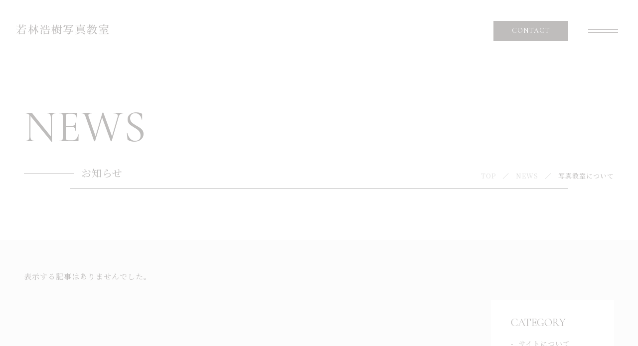

--- FILE ---
content_type: text/html; charset=UTF-8
request_url: https://woodnote.jp/news_category/about_class/
body_size: 7299
content:
<!DOCTYPE html>
<html lang="ja">

<head prefix="og: http://ogp.me/ns# fb: http://ogp.me/ns/fb# article: http://ogp.me/ns/artcle#">

<meta charset="UTF-8">
<meta http-equiv="X-UA-Compatible" content="IE=edge">
<meta name="format-detection" content="telephone=no,address=no,email=no">
<meta name="viewport" content="width=device-width,initial-scale=1,user-scalable=no,viewport-fit=cover">



<meta name="msapplication-TileColor" content="#d0a124">
<meta name="theme-color" content="#ffffff">



		<!-- All in One SEO 4.9.3 - aioseo.com -->
		<title>写真教室について | 若林浩樹写真教室</title>
	<meta name="robots" content="max-image-preview:large" />
	<link rel="canonical" href="https://woodnote.jp/news_category/about_class/" />
	<meta name="generator" content="All in One SEO (AIOSEO) 4.9.3" />
		<script type="application/ld+json" class="aioseo-schema">
			{"@context":"https:\/\/schema.org","@graph":[{"@type":"BreadcrumbList","@id":"https:\/\/woodnote.jp\/news_category\/about_class\/#breadcrumblist","itemListElement":[{"@type":"ListItem","@id":"https:\/\/woodnote.jp#listItem","position":1,"name":"\u30db\u30fc\u30e0","item":"https:\/\/woodnote.jp","nextItem":{"@type":"ListItem","@id":"https:\/\/woodnote.jp\/news_category\/about_class\/#listItem","name":"\u5199\u771f\u6559\u5ba4\u306b\u3064\u3044\u3066"}},{"@type":"ListItem","@id":"https:\/\/woodnote.jp\/news_category\/about_class\/#listItem","position":2,"name":"\u5199\u771f\u6559\u5ba4\u306b\u3064\u3044\u3066","previousItem":{"@type":"ListItem","@id":"https:\/\/woodnote.jp#listItem","name":"\u30db\u30fc\u30e0"}}]},{"@type":"CollectionPage","@id":"https:\/\/woodnote.jp\/news_category\/about_class\/#collectionpage","url":"https:\/\/woodnote.jp\/news_category\/about_class\/","name":"\u5199\u771f\u6559\u5ba4\u306b\u3064\u3044\u3066 | \u82e5\u6797\u6d69\u6a39\u5199\u771f\u6559\u5ba4","inLanguage":"ja","isPartOf":{"@id":"https:\/\/woodnote.jp\/#website"},"breadcrumb":{"@id":"https:\/\/woodnote.jp\/news_category\/about_class\/#breadcrumblist"}},{"@type":"Organization","@id":"https:\/\/woodnote.jp\/#organization","name":"\u82e5\u6797\u6d69\u6a39\u5199\u771f\u6559\u5ba4","description":"\u5317\u6d77\u9053\u672d\u5e4c\u306e\u5199\u771f\u6559\u5ba4","url":"https:\/\/woodnote.jp\/"},{"@type":"WebSite","@id":"https:\/\/woodnote.jp\/#website","url":"https:\/\/woodnote.jp\/","name":"\u82e5\u6797\u6d69\u6a39\u5199\u771f\u6559\u5ba4","description":"\u5317\u6d77\u9053\u672d\u5e4c\u306e\u5199\u771f\u6559\u5ba4","inLanguage":"ja","publisher":{"@id":"https:\/\/woodnote.jp\/#organization"}}]}
		</script>
		<!-- All in One SEO -->

<link rel='dns-prefetch' href='//static.addtoany.com' />
<link rel='dns-prefetch' href='//s.w.org' />
<link rel='stylesheet'   href='https://woodnote.jp/wp-content/plugins/instagram-feed/css/sbi-styles.min.css?ver=6.10.0' media='all'>
<link rel='stylesheet'   href='https://woodnote.jp/wp-content/plugins/all-in-one-seo-pack/dist/Lite/assets/css/table-of-contents/global.e90f6d47.css?ver=4.9.3' media='all'>
<script id='addtoany-core-js-before'>
window.a2a_config=window.a2a_config||{};a2a_config.callbacks=[];a2a_config.overlays=[];a2a_config.templates={};a2a_localize = {
	Share: "共有",
	Save: "ブックマーク",
	Subscribe: "購読",
	Email: "メール",
	Bookmark: "ブックマーク",
	ShowAll: "すべて表示する",
	ShowLess: "小さく表示する",
	FindServices: "サービスを探す",
	FindAnyServiceToAddTo: "追加するサービスを今すぐ探す",
	PoweredBy: "Powered by",
	ShareViaEmail: "メールでシェアする",
	SubscribeViaEmail: "メールで購読する",
	BookmarkInYourBrowser: "ブラウザにブックマーク",
	BookmarkInstructions: "このページをブックマークするには、 Ctrl+D または \u2318+D を押下。",
	AddToYourFavorites: "お気に入りに追加",
	SendFromWebOrProgram: "任意のメールアドレスまたはメールプログラムから送信",
	EmailProgram: "メールプログラム",
	More: "詳細&#8230;",
	ThanksForSharing: "共有ありがとうございます !",
	ThanksForFollowing: "フォローありがとうございます !"
};
</script>
<script defer src='https://static.addtoany.com/menu/page.js' id='addtoany-core-js'></script>
<link rel="https://api.w.org/" href="https://woodnote.jp/wp-json/" /><link rel="alternate" type="application/json" href="https://woodnote.jp/wp-json/wp/v2/news_category/35" /><link rel="icon" href="https://woodnote.jp/wp-content/uploads/2021/04/cropped-camera6-1-32x32.png" sizes="32x32" />
<link rel="icon" href="https://woodnote.jp/wp-content/uploads/2021/04/cropped-camera6-1-192x192.png" sizes="192x192" />
<link rel="apple-touch-icon" href="https://woodnote.jp/wp-content/uploads/2021/04/cropped-camera6-1-180x180.png" />
<meta name="msapplication-TileImage" content="https://woodnote.jp/wp-content/uploads/2021/04/cropped-camera6-1-270x270.png" />

<!-- favicon -->
<link rel="icon" type="image/x-icon" href="https://woodnote.jp/wp-content/themes/sg094/img/favicon.ico">
<link rel="apple-touch-icon" sizes="180x180" href="https://woodnote.jp/wp-content/themes/sg094/img/apple-touch-icon.png">
<!-- /favicon -->

<script src="https://cdnjs.cloudflare.com/ajax/libs/layzr.js/2.2.2/layzr.min.js"></script>

<style>
@charset "UTF-8";/*----------------------------------------Variables----------------------------------------*//*# Color *//* $brown: #352f2d; *//* $sub: #e8da65; *//* $black-natural: #000; *//* $black: #454545; *//* $black: #454545; *//* $white: $white; *//* $glay: #777; *//* $gray-dull: #999; *//* $gray-black: #212121; *//* $gray-dark: #444; *//* $gray-pale: #ededed; *//* $gray-light: #aeaeae; *//* $primary: #feb300; *//* $primary-dark: #0e1b2d; *//* $primary-white: #f1e8d2; *//* $primary-black: #f4dda8; *//* $red: #e60012; *//* $orange: #ff7200; *//* $yellow-gray: #b09a57;*//* $white-gray: #f5f5f5; *//* $white-gray2: #f9f9f9; *//*# Border *//* $color-border: #ddd; *//* $color-border-black: #111; *//* $color-border-gray: #555; *//* $color-border-table: #e5e5e5; *//*# ScrollBar *//* $color-track: #f1f1f1; *//* $color-thumb: #c1c1c1; *//*# Shadow *//* $shadow: rgba(#777, .1); *//* $shadow-hover: rgba(#777, .3); *//*# Hover *//* $opacity: .7; *//*# Font Family *//* $font: "游ゴシック体", YuGothic, "游ゴシック Medium", "Yu Gothic Medium", "游ゴシック", "Yu Gothic", "Hiragino Kaku Gothic ProN", "Hiragino Kaku Gothic Pro", "メイリオ", "Meiryo", sans-serif; *//* $font-en: "Cormorant Infant", "Noto Sans JP", Arial, Helvetica, sans-serif; *//* $font-cn: "Microsoft Yahei", "PingHei"; *//* $font-kr: "Malgun Gothic", "Yoon Gothic"; *//* $font-min: 'Noto Serif JP', '游明朝体', YuMincho, '游明朝', 'Yu Mincho', 'ヒラギノ明朝 ProN W3', 'Hiragino Mincho ProN W3', HiraMinProN-W3, 'ヒラギノ明朝 ProN', 'Hiragino Mincho ProN', 'ヒラギノ明朝 Pro', 'Hiragino Mincho Pro', 'HGS明朝E', serif; *//*# Font Weight *//* $regular:400; *//* $medium: 500; *//* $bold: 700; *//*# Width *//* $max-width: 1600px; *//* $outer-width: 1440px; *//* $content-width: 1000px; *//* $subpage-content-width: 1280px; *//* $min-width: 960px; *//*# Easing *//* $ease: cubic-bezier(.19, 1, .22, 1); *//**//*----------------------------------------reset----------------------------------------*/@import url("https://fonts.googleapis.com/css2?family=Cormorant+Infant&display=swap");html, body, div, span, applet, object, iframe, h1, h2, h3, h4, h5, h6, p, blockquote, pre, a, abbr, acronym, address, big, cite, code, del, dfn, em, img, ins, kbd, q, s, samp, small, strike, strong, sub, sup, tt, var, b, u, i, center, dl, dt, dd, ol, ul, li, fieldset, form, label, legend, table, caption, tbody, tfoot, thead, tr, th, td, article, aside, canvas, details, embed, figure, figcaption, footer, header, hgroup, menu, nav, output, ruby, section, summary, time, mark, audio, video {margin: 0;padding: 0;border: 0;font: inherit;font-size: 100%;vertical-align: baseline;}article, aside, details, figcaption, figure, footer, header, hgroup, menu, nav, section {display: block;}body {line-height: 1;}ol, ul {list-style: none;}blockquote, q {quotes: none;}blockquote:before, blockquote:after, q:before, q:after {content: "";content: none;}table {border-spacing: 0;border-collapse: collapse;}/*----------------------------------------class----------------------------------------*/.clearfix {*zoom: 1;}.clearfix:after {display: table;clear: both;content: "";}.f_cc {-webkit-box-pack: justify;justify-content: center;-webkit-box-align: center;align-items: center;}.f_box, .f_cc {display: -webkit-box;display: flex;}.f_item {-webkit-box-flex: 1;flex: 1 0 auto;}.f_h_start {-webkit-box-pack: start;justify-content: flex-start;}.f_h_center, .f_h_start {-ms-flex-pack: justify;-webkit-box-pack: justify;}.f_h_center {-webkit-box-pack: center;justify-content: center;}.f_h_end {-webkit-box-pack: end;justify-content: flex-end;}.f_h_end, .f_h_sb {-ms-flex-pack: justify;-webkit-box-pack: justify;}.f_h_sb {-webkit-box-pack: justify;justify-content: space-between;}.f_h_sa {-webkit-box-pack: justify;justify-content: space-around;}.f_wrap {-webkit-box-lines: multiple;flex-wrap: wrap;}.f_column {flex-direction: column;-webkit-box-direction: column;}.f_start {-webkit-box-align: start;align-items: flex-start;}.f_end {-webkit-box-align: end;align-items: flex-end;}.f_center {-webkit-box-align: center;align-items: center;}.f_baseline {-webkit-box-align: baseline;align-items: baseline;}.f_stretch {-webkit-box-align: stretch;align-items: stretch;}.alignR {text-align: right;}.alignL {text-align: left;}.alignC {text-align: center;}button {border: none;outline: none;background: none;-webkit-appearance: none;-moz-appearance: none;appearance: none;}/*@mixin is-tablet-small() {@media screen and (max-width: $breakpoint-tablet) {@content;}}*//* IEハック用mixin *//*----------------------------------------Extend----------------------------------------*/@-webkit-keyframes c-btn-enter {0% {-webkit-transform: translateX(-100%);transform: translateX(-100%);}100% {-webkit-transform: translateX(0);transform: translateX(0);}}@keyframes c-btn-enter {0% {-webkit-transform: translateX(-100%);transform: translateX(-100%);}100% {-webkit-transform: translateX(0);transform: translateX(0);}}@-webkit-keyframes c-btn-leave {0% {-webkit-transform: translateX(0);transform: translateX(0);}100% {-webkit-transform: translateX(100%);transform: translateX(100%);}}@keyframes c-btn-leave {0% {-webkit-transform: translateX(0);transform: translateX(0);}100% {-webkit-transform: translateX(100%);transform: translateX(100%);}}@-webkit-keyframes c-cnt-enter {0% {opacity: 0;-webkit-transform: translateX(-10%);transform: translateX(-10%);}100% {opacity: 1;-webkit-transform: translateX(0);transform: translateX(0);}}@keyframes c-cnt-enter {0% {opacity: 0;-webkit-transform: translateX(-10%);transform: translateX(-10%);}100% {opacity: 1;-webkit-transform: translateX(0);transform: translateX(0);}}@-webkit-keyframes c-cnt-leave {0% {opacity: 1;-webkit-transform: translateX(0);transform: translateX(0);}100% {opacity: 0;-webkit-transform: translateX(0);transform: translateX(0);}}@keyframes c-cnt-leave {0% {opacity: 1;-webkit-transform: translateX(0);transform: translateX(0);}100% {opacity: 0;-webkit-transform: translateX(0);transform: translateX(0);}}/*----------------------------------------Keyframes----------------------------------------*/@-webkit-keyframes fadeIn {0% {opacity: 0;}100% {opacity: 1;}}@keyframes fadeIn {0% {opacity: 0;}100% {opacity: 1;}}@-webkit-keyframes verticalFloat {0% {-webkit-transform: translateY(5px);transform: translateY(5px);}100% {-webkit-transform: translateY(0);transform: translateY(0);}}@keyframes verticalFloat {0% {-webkit-transform: translateY(5px);transform: translateY(5px);}100% {-webkit-transform: translateY(0);transform: translateY(0);}}/*----------------------------------------loader----------------------------------------*/body {position: fixed;overflow: hidden;}body[data-status="loaded"] {overflow: auto;}body[data-status="loaded"] .c-loader {pointer-events: none;animation: opacity 1s ease 1s reverse forwards;}.c-loader {position: relative;position: fixed;z-index: 100;top: 0;left: 0;width: 100%;height: 100%;background: #fff;}.c-loader-wrap {position: absolute;top: 50%;left: 50%;width: 80%;max-width: 1000px;height: 50%;margin: auto;-webkit-transform: translateX(-50%);transform: translateX(-50%);}.c-loader-text {margin-top: 8.88889%;font-family: 'Cormorant Infant', serif;font-size: 24px;font-size: 2.4rem;text-align: center;opacity: 0;-webkit-transition: 0;transition: 0;-webkit-animation: opacity .3s linear 1s forwards;animation: opacity .3s linear 1s forwards;}.c-loader-caution {position: absolute;bottom: 11.11111%;left: 0;width: 100%;padding-top: 8.88889%;font-family: "Noto Serif JP", "游明朝体", YuMincho, "游明朝", "Yu Mincho", "ヒラギノ明朝 ProN W3", "Hiragino Mincho ProN W3", HiraMinProN-W3, "ヒラギノ明朝 ProN", "Hiragino Mincho ProN", "ヒラギノ明朝 Pro", "Hiragino Mincho Pro", "HGS明朝E", serif;font-size: 14px;font-size: 1.4rem;text-align: center;opacity: 0;-webkit-transition: 0;transition: 0;-webkit-animation: opacity .3s ease 1s forwards;animation: opacity .3s ease 1s forwards;}@-webkit-keyframes opacity {0% {opacity: 0;}100% {opacity: 1;}}@keyframes opacity {0% {opacity: 0;}100% {opacity: 1;}}</style>


<link rel="dns-prefetch" href="//fonts.googleapis.com">
</head>
<body class="archive tax-news_category term-about_class term-35" data-status="loading">

<div class="l-loader c-loader">

	<div class="c-loader-wrap">
		<div class="js-loader c-loader-bar" id="loading"></div>
			</div>

</div><!-- /.l-loader -->


		
		<div id="js-container">
			<header id="js-header" class="p-global-header l-header is-lower">
				<div class="p-global-header-container js-top-header">

					<div class="p-global-header-inner js-match-global-header">
            <div class="p-global-header-info">
              <h1 class="p-global-header-logo">

							
								<a href="https://woodnote.jp/">
																											<img src="https://woodnote.jp/wp-content/uploads/2021/03/logo_lower.png" alt="若林浩樹写真教室" class="p-global-header-logo-item">

																	
								</a>
							</h1>

						</div><!-- /.p-global-header-info -->

												<div class="p-global-header-contact">
							<div class="p-global-header-contact-btn">
								<p class="p-global-header-contact-txt">
									<a href="https://woodnote.jp/contact/" class="hd-link">CONTACT</a>
								</p>
							</div>
						</div>
						
						<button class="p-global-header-btn js-menu-toggle" type="button">
							<span class="p-global-header-btn-line"></span>
							<span class="p-global-header-btn-line"></span>
						</button>


						<nav class="p-global-header-nav">
<p>
<a href="https://woodnote.jp" class="u-nothover">
															<img src="https://woodnote.jp/wp-content/uploads/2021/03/logo_lower.png" alt="若林浩樹写真教室" class="p-global-header-nav-logo">

							</a>
</p>
							<button class="p-global-header-navbtn js-menu-toggle" type="button">
								<span class="p-global-header-navbtn-line"></span>
								<span class="p-global-header-navbtn-line"></span>
							</button>

							<div class="p-global-header-nav-wrap">


																	<ul class="p-gnav">
																				<li class="p-gnav-item"><a href="https://woodnote.jp/about/" class="p-gnav-item-link"><span class="en">ABOUT</span><span class="ja">若林浩樹写真教室について</span></a></li>
																				<li class="p-gnav-item"><a href="https://woodnote.jp/class/" class="p-gnav-item-link"><span class="en">CLASS</span><span class="ja">クラス紹介</span></a></li>
																				<li class="p-gnav-item"><a href="https://woodnote.jp/event/" class="p-gnav-item-link"><span class="en">EVENT</span><span class="ja">撮影会・講習会</span></a></li>
																				<li class="p-gnav-item"><a href="https://woodnote.jp/flow/" class="p-gnav-item-link"><span class="en">FLOW</span><span class="ja">レッスンの流れ</span></a></li>
																				<li class="p-gnav-item"><a href="https://woodnote.jp/faq/" class="p-gnav-item-link"><span class="en">FAQ</span><span class="ja">よくあるご質問</span></a></li>
																				<li class="p-gnav-item"><a href="https://woodnote.jp/instructor/" class="p-gnav-item-link"><span class="en">INSTRUCTOR</span><span class="ja">講師紹介</span></a></li>
																			</ul>
								

																	<ul class="p-gnav">
																				<li class="p-gnav-item"><a href="https://woodnote.jp/class/#calendar" class="p-gnav-item-link"><span class="en">SCHEDULE</span><span class="ja">スケジュール</span></a></li>
																				<li class="p-gnav-item"><a href="https://woodnote.jp/special/" class="p-gnav-item-link"><span class="en">SPECIAL</span><span class="ja">写真をはじめよう</span></a></li>
																				<li class="p-gnav-item"><a href="https://woodnote.jp/news/" class="p-gnav-item-link is-active"><span class="en">NEWS</span><span class="ja">お知らせ</span></a></li>
																				<li class="p-gnav-item"><a href="https://woodnote.jp/content/" class="p-gnav-item-link"><span class="en">CONTENT</span><span class="ja">コラム・フォトレッスン</span></a></li>
																				<li class="p-gnav-item"><a href="https://woodnote.jp/about/#access" class="p-gnav-item-link"><span class="en">ACCESS</span><span class="ja">アクセス</span></a></li>
																				<li class="p-gnav-item"><a href="https://woodnote.jp/contact/" class="p-gnav-item-link"><span class="en">CONTACT</span><span class="ja">お申し込み・お問い合わせ</span></a></li>
																			</ul>
								


								
									<div class="p-global-header-sns">
										<ul class="p-global-header-sns-wrap">
											
																						
											<li class="p-global-header-sns-item"><a href="https://www.instagram.com/hiroki_wakabayashi_photolesson/" target="_blank" rel="nofollow noopener" class="p-global-header-sns-link"><i class="fab fa-instagram"></i></a></li>

																						
											<li class="p-global-header-sns-item"><a href="https://lin.ee/hvlUMQL" target="_blank" rel="nofollow noopener" class="p-global-header-sns-link"><i class="fab fa-line"></i></a></li>

																					</ul>
									</div><!-- /.l-header-sns -->

									


									<small class="p-global-header-copy">© 2021 若林浩樹写真教室　【画像の使用を禁じます】</small>

									<div class="p-global-header-cta">
																				<div class="p-global-header-cta-tel"><a href="tel:090-8425-6002" class="is-tel-link">tel. 090-8425-6002</a></div>
										
																				<div class="p-global-header-cta-time">受付時間 9:00～21:00<br class="sp"></div>
																			</div><!-- /.p-global-header-cta -->

							</div><!-- /.p-global-header-nav-wrap -->

						</nav>

					</div>
				</div>
			</header><!-- /.l-header -->



<div class="l-main">
  <article class="l-subpage p-blog">

      
  <header class="c-subpage-header">
    <div class="c-subpage-header-inner">
      <h1 class="c-subpage-header-ttl c-ttl-01">
        <span class="c-subpage-header-ttl-en c-ttl-01-en">NEWS</span>
        <span class="c-subpage-header-ttl-ja c-ttl-01-ja">お知らせ</span>
      </h1>

      <nav class="c-breadlist-container"><ol class="c-breadlist" itemscope="" itemtype="http://schema.org/BreadcrumbList"><li class="c-breadlist-item" itemprop="itemListElement" itemscope="" itemtype="http://schema.org/ListItem"><a class="c-breadlist-link is-home" href="https://woodnote.jp/" itemprop="item"><span itemprop="name">TOP</span></a><meta itemprop="position" content="1"></li><li class="c-breadlist-item" itemprop="itemListElement" itemscope="" itemtype="http://schema.org/ListItem"><a class="c-breadlist-link" href="https://woodnote.jp/news/" itemprop="item"><span itemprop="name">NEWS</span></a><meta itemprop="position" content="2"></li><li class="c-breadlist-item">写真教室について<meta itemprop="position" content="3"></li></ol></nav>
    </div>
  </header><!-- /.c-subpage-header -->

    <div class="p-blog-wrap">
      <div class="l-content-wrap">
        <main class="p-blog-list p-blog-main">

          
          <article class="c-blog-list-item">表示する記事はありませんでした。</article><!-- /.c-blog-list-item -->

          
          
        </main><!-- /.c-blog-list.p-blog-main -->

        <aside class="l-blog-side">

          
<div class="c-blog-side-block">
  <h4 class="c-blog-side-ttl">CATEGORY</h4>
  <ul class="c-blog-side-list">

  
    <li class="c-blog-side-item">
      <a href="https://woodnote.jp/news_category/aboutwebsite/" class="c-blog-side-link">サイトについて</a>

        </li>
  
    <li class="c-blog-side-item">
      <a href="https://woodnote.jp/news_category/about_class/" class="c-blog-side-link">写真教室について</a>

        </li>
  
  </ul>
</div>


        </aside><!-- /.p-blog-sidebar -->

      </div><!-- /.l-content-wrap -->
    </div><!-- /.p-blog-wrap -->

  </article><!-- /.l-subpage -->
</div><!-- /.l-main -->




<footer class="l-footer">

  <div class="p-cta">
    <div class="p-cta-wrap">

      <h2 class="p-cta-ttl c-ttl-01">
        <span class="c-ttl-01-en">CONTACT</span>
        <span class="c-ttl-01-ja">お申し込み・お問い合わせ</span>      </h2>
      <ul class="p-cta-items">

                <li class="p-cta-item p-cta-item-tel" data-mh="contact-btn">
          <a href="tel:090-8425-6002" class="p-cta-item-link is-tel-link">
            <span class="p-cta-item-tel-num">Tel. 090-8425-6002</span>
                          <span class="p-cta-item-tel-desc">受付時間 9:00～21:00<br class="sp"></span>
                      </a>
        </li>
        
                <li class="p-cta-item p-cta-item-contact" data-mh="contact-btn">
          <a href="https://woodnote.jp/contact/" class="p-cta-item-link">
            <span class="p-cta-item-contact-ttl">お問い合わせフォーム</span>
          </a>
        </li>
        
                <li class="p-cta-item p-cta-item-contact" data-mh="contact-btn">
          <a href="https://line.me/R/ti/p/%40520etwsf" class="p-cta-item-link" target="_blank" rel="noopener noreferrer">
            <span class="p-cta-item-contact-ttl">LINE友だち追加</span>
          </a>
        </li>
        
      </ul>
    </div>
  </div><!-- /.p-cta -->

  <div class="p-footer-top">
          <ul class="p-footer-nav-items">
                <li class="p-footer-nav-item"><a href="https://woodnote.jp/about/"><span>若林浩樹写真教室について</span></a></li>
                <li class="p-footer-nav-item"><a href="https://woodnote.jp/class/"><span>クラス紹介</span></a></li>
                <li class="p-footer-nav-item"><a href="https://woodnote.jp/event/"><span>撮影会・講習会</span></a></li>
                <li class="p-footer-nav-item"><a href="https://woodnote.jp/flow/"><span>レッスンの流れ</span></a></li>
                <li class="p-footer-nav-item"><a href="https://woodnote.jp/faq/"><span>よくあるご質問</span></a></li>
                <li class="p-footer-nav-item"><a href="https://woodnote.jp/instructor/"><span>講師紹介</span></a></li>
              </ul><!-- /.p-sp-menu-items -->
    
          <ul class="p-footer-nav-items">
                <li class="p-footer-nav-item"><a href="https://woodnote.jp/class/#calendar"><span>スケジュール</span></a></li>
                <li class="p-footer-nav-item"><a href="https://woodnote.jp/special/"><span>写真をはじめよう</span></a></li>
                <li class="p-footer-nav-item"><a href="https://woodnote.jp/news/"><span>お知らせ</span></a></li>
                <li class="p-footer-nav-item"><a href="https://woodnote.jp/content/"><span>コラム・フォトレッスン</span></a></li>
                <li class="p-footer-nav-item"><a href="https://woodnote.jp/about/#access"><span>アクセス</span></a></li>
                <li class="p-footer-nav-item"><a href="https://woodnote.jp/contact/"><span>お申し込み・お問い合わせ</span></a></li>
              </ul><!-- /.p-sp-menu-items -->
    

    <div class="p-global-footer-info-container">
      <div class="p-global-footer-info">
        <div class="p-global-footer-info-logo sp">

        
          <a href="https://woodnote.jp/">
          
            <img src="https://woodnote.jp/wp-content/uploads/2021/03/ft_logo.png" alt="若林浩樹写真教室" class="p-global-header-logo-item">
          
        </a>
        </div>

                <div class="p-global-footer-info-tel">
          <p><a href="tel:090-8425-6002" class="is-tel-link">Tel. 090-8425-6002</a></p>
        </div>
        
                <div class="p-global-footer-info-time">
          受付時間 9:00～21:00<br class="sp">        </div>
        
        <div class="p-global-footer-info-address">
          <ul class="p-global-footer-info-address-list">
        
            <li class="p-global-footer-info-address-list-item">
            〒064-0804<br />
北海道札幌市中央区南4条西10丁目1004-1<br />
南四条ユニハウス403号室                            <div class="c-btn-02">
                <a href="https://www.google.com/maps/place/%E8%8B%A5%E6%9E%97%E6%B5%A9%E6%A8%B9%E5%86%99%E7%9C%9F%E6%95%99%E5%AE%A4/@43.054126,141.3408597,17z/data=!3m1!4b1!4m5!3m4!1s0x5f0b29d21403fcd9:0x1bf4e44e33d4e611!8m2!3d43.054126!4d141.3430484" target="_blank" class="c-btn-02-link"><i class="fas fa-map-marker-alt"></i>Google map</a>
              </div>
                          </li>
            
          </ul>
        </div>

      </div>
    </div><!-- /.p-global-footer-info-container -->
  </div><!-- /.p-footer-top -->

  
  <div class="p-footer-bottom">
    
    <div class="p-global-footer-sns">
      <ul class="p-global-footer-sns-wrap">

        
        <li class="p-global-footer-sns-item"><a href="https://www.instagram.com/hiroki_wakabayashi_photolesson/" target="_blank" rel="nofollow noopener" class="p-global-footer-sns-link"><i class="fab fa-instagram"></i></a></li>

        
        <li class="p-global-footer-sns-item"><a href="https://lin.ee/hvlUMQL" class="p-global-footer-sns-link" target="_blank" rel="noopener noreferrer"><i class="fab fa-line"></i></a></li>

              </ul>
    </div><!-- /.l-footer-sns -->

    
    <small class="p-global-footer-copy">© 2021 若林浩樹写真教室　【画像の使用を禁じます】</small>

    <div class="p-global-footer-info-logo pc">

      
      <a href="https://woodnote.jp/">
      
        <img src="https://woodnote.jp/wp-content/uploads/2021/03/ft_logo.png" alt="若林浩樹写真教室" class="p-global-header-logo-item">
      
      </a>
    </div>
  </div><!-- /.p-footer-bottom -->


</footer><!-- /.l-footer -->

<div class="js-pagetop c-pagetop">
  <button id="js-pagetop-btn" class="c-pagetop-btn" type="button"></button>
</div><!-- /.c-pagetop -->


</div><!-- /.js-container -->
<!-- Instagram Feed JS -->
<script type="text/javascript">
var sbiajaxurl = "https://woodnote.jp/wp-admin/admin-ajax.php";
</script>
<link rel='stylesheet'   href='https://woodnote.jp/wp-includes/css/dist/block-library/style.min.css?ver=5.7.14' media='all'>
<link rel='stylesheet'   href='https://woodnote.jp/wp-includes/css/dist/block-library/theme.min.css?ver=5.7.14' media='all'>
<link rel='stylesheet'   href='https://woodnote.jp/wp-content/plugins/add-to-any/addtoany.min.css?ver=1.16' media='all'>
<script src='https://woodnote.jp/wp-includes/js/wp-embed.min.js?ver=5.7.14' id='wp-embed-js'></script>

<script src="https://www.promisejs.org/polyfills/promise-6.1.0.min.js"></script>
<script src="https://woodnote.jp/wp-content/themes/sg094/js/jquery-3.4.1.min.js"></script>
<script src="https://woodnote.jp/wp-content/themes/sg094/js/lib.min.js"></script>
<script src="https://ajax.googleapis.com/ajax/libs/webfont/1.6.26/webfont.js"></script>
<script src="https://woodnote.jp/wp-content/themes/sg094/js/main.js"></script>

<link rel="stylesheet" href="//use.fontawesome.com/releases/v5.6.1/css/all.css">
<link rel="stylesheet" href="https://woodnote.jp/wp-content/themes/sg094/css/layout.css">
<link href="https://fonts.googleapis.com/css?family=Cormorant+Infant:wght@400;500;700|Noto+Serif+JP:wght@400;500;700&display=swap" rel="stylesheet">



<script>



</script>

</body>
</html>

--- FILE ---
content_type: text/css
request_url: https://woodnote.jp/wp-content/themes/sg094/css/layout.css
body_size: 25555
content:
@charset "UTF-8";


/*----------------------------------------
Variables
----------------------------------------*/
/*

# Color */
/* $brown: #352f2d; */
/* $sub: #e8da65; */
/* $black-natural: #000; */
/* $black: #454545; */
/* $black: #454545; */
/* $white: $white; */
/* $glay: #777; */
/* $gray-dull: #999; */
/* $gray-black: #212121; */
/* $gray-dark: #444; */
/* $gray-pale: #ededed; */
/* $gray-light: #aeaeae; */
/* $primary: #feb300; */
/* $primary-dark: #0e1b2d; */
/* $primary-white: #f1e8d2; */
/* $primary-black: #f4dda8; */
/* $red: #e60012; */
/* $orange: #ff7200; */
/* $yellow-gray: #b09a57;*/
/* $white-gray: #f5f5f5; */
/* $white-gray2: #f9f9f9; */
/*

# Border */
/* $color-border: #ddd; */
/* $color-border-black: #111; */
/* $color-border-gray: #555; */
/* $color-border-table: #e5e5e5; */
/*

# ScrollBar */
/* $color-track: #f1f1f1; */
/* $color-thumb: #c1c1c1; */
/*

# Shadow */
/* $shadow: rgba(#777, .1); */
/* $shadow-hover: rgba(#777, .3); */
/*

# Hover */
/* $opacity: .7; */
/*

# Font Family */
/* $font: "游ゴシック体", YuGothic, "游ゴシック Medium", "Yu Gothic Medium", "游ゴシック", "Yu Gothic", "Hiragino Kaku Gothic ProN", "Hiragino Kaku Gothic Pro", "メイリオ", "Meiryo", sans-serif; */
/* $font-en: "Cormorant Infant", "Noto Sans JP", Arial, Helvetica, sans-serif; */
/* $font-cn: "Microsoft Yahei", "PingHei"; */
/* $font-kr: "Malgun Gothic", "Yoon Gothic"; */
/* $font-min: 'Noto Serif JP', '游明朝体', YuMincho, '游明朝', 'Yu Mincho', 'ヒラギノ明朝 ProN W3', 'Hiragino Mincho ProN W3', HiraMinProN-W3, 'ヒラギノ明朝 ProN', 'Hiragino Mincho ProN', 'ヒラギノ明朝 Pro', 'Hiragino Mincho Pro', 'HGS明朝E', serif; */
/*

# Font Weight */
/* $regular:400; */
/* $medium: 500; */
/* $bold: 700; */
/*

# Width */
/* $max-width: 1600px; */
/* $outer-width: 1440px; */
/* $content-width: 1000px; */
/* $subpage-content-width: 1280px; */
/* $min-width: 960px; */
/*

# Easing */
/* $ease: cubic-bezier(.19, 1, .22, 1); */
/*


*/
/*
@mixin is-tablet-small() {
  @media screen and (max-width: $breakpoint-tablet) {
    @content;
  }
}
*/
/* IEハック用mixin */
/*----------------------------------------
Extend
----------------------------------------*/
@-webkit-keyframes c-btn-enter {
  0% {
    -webkit-transform: translateX(-100%);
            transform: translateX(-100%);
  }
  100% {
    -webkit-transform: translateX(0);
            transform: translateX(0);
  }
}
@keyframes c-btn-enter {
  0% {
    -webkit-transform: translateX(-100%);
            transform: translateX(-100%);
  }
  100% {
    -webkit-transform: translateX(0);
            transform: translateX(0);
  }
}

@-webkit-keyframes c-btn-leave {
  0% {
    -webkit-transform: translateX(0);
            transform: translateX(0);
  }
  100% {
    -webkit-transform: translateX(100%);
            transform: translateX(100%);
  }
}

@keyframes c-btn-leave {
  0% {
    -webkit-transform: translateX(0);
            transform: translateX(0);
  }
  100% {
    -webkit-transform: translateX(100%);
            transform: translateX(100%);
  }
}

@-webkit-keyframes c-cnt-enter {
  0% {
    opacity: 0;
    -webkit-transform: translateX(-10%);
            transform: translateX(-10%);
  }
  100% {
    opacity: 1;
    -webkit-transform: translateX(0);
            transform: translateX(0);
  }
}

@keyframes c-cnt-enter {
  0% {
    opacity: 0;
    -webkit-transform: translateX(-10%);
            transform: translateX(-10%);
  }
  100% {
    opacity: 1;
    -webkit-transform: translateX(0);
            transform: translateX(0);
  }
}

@-webkit-keyframes c-cnt-leave {
  0% {
    opacity: 1;
    -webkit-transform: translateX(0);
            transform: translateX(0);
  }
  100% {
    opacity: 0;
    -webkit-transform: translateX(0);
            transform: translateX(0);
  }
}

@keyframes c-cnt-leave {
  0% {
    opacity: 1;
    -webkit-transform: translateX(0);
            transform: translateX(0);
  }
  100% {
    opacity: 0;
    -webkit-transform: translateX(0);
            transform: translateX(0);
  }
}

.c-kv-bnr-txt::after,
.c-entry-btn-txt::after, .c-form .c-btn-body::after {
  position: absolute;
  top: 50%;
  right: 20px;
  display: block;
  width: 60px;
  height: 60px;
  margin-top: -30px;
  border: 2px solid #4d6f8b;
  border-radius: 100px;
  content: "";
}

@media screen and (max-width: 767px) {
  .c-kv-bnr-txt::after,
  .c-entry-btn-txt::after, .c-form .c-btn-body::after {
    right: 16px;
    width: 37px;
    height: 37px;
    margin-top: -22px;
  }
}

.c-kv-bnr-txt::before,
.c-entry-btn-txt::before, .c-form .c-btn-body::before {
  position: absolute;
  top: 50%;
  right: 50px;
  display: block;
  width: 72px;
  height: 14px;
  margin-top: -11px;
  border: 1px solid #feb300;
  border-width: 0 3px 2px 0;
  content: "";
  -webkit-transform: skewX(48deg);
          transform: skewX(48deg);
}

@media screen and (max-width: 767px) {
  .c-kv-bnr-txt::before,
  .c-entry-btn-txt::before, .c-form .c-btn-body::before {
    right: 34px;
    width: 42px;
    height: 8px;
    margin-top: -8px;
  }
}

/*----------------------------------------
Keyframes
----------------------------------------*/
@-webkit-keyframes fadeIn {
  0% {
    opacity: 0;
  }
  100% {
    opacity: 1;
  }
}
@keyframes fadeIn {
  0% {
    opacity: 0;
  }
  100% {
    opacity: 1;
  }
}

@-webkit-keyframes verticalFloat {
  0% {
    -webkit-transform: translateY(5px);
            transform: translateY(5px);
  }
  100% {
    -webkit-transform: translateY(0);
            transform: translateY(0);
  }
}

@keyframes verticalFloat {
  0% {
    -webkit-transform: translateY(5px);
            transform: translateY(5px);
  }
  100% {
    -webkit-transform: translateY(0);
            transform: translateY(0);
  }
}

/*----------------------------------------
add_to_any
----------------------------------------*/
.a2a_kit a {
  margin: 0 10px;
  padding: 0;
}

.a2a_mini {
  width: 312px !important;
}

.a2a_svg {
  background: none !important;
}

.a2a_svg svg {
  width: 28px;
  height: 28px;
}

.a2a_svg svg,
.a2a_svg path,
.a2a_svg g {
  fill: #212121;
}

.a2a_full {
  height: 340px !important;
}

.a2a_full_footer {
  padding: 18px 14px !important;
}

.a2a_menu a {
  font-family: "Cormorant Infant", "Noto Serif JP", Arial, Helvetica, sans-serif !important;
  color: #212121 !important;
}

.a2a_mini_services {
  overflow: hidden;
  padding: 6px !important;
}

.a2a_menu_show_more_less span {
  font-family: "Cormorant Infant", "Noto Serif JP", Arial, Helvetica, sans-serif !important;
  font-size: 14px;
  font-size: 1.4rem;
}

/**
 * Swiper 5.3.7
 * Most modern mobile touch slider and framework with hardware accelerated transitions
 * http://swiperjs.com
 *
 * Copyright 2014-2020 Vladimir Kharlampidi
 *
 * Released under the MIT License
 *
 * Released on: April 10, 2020
 */
@font-face {
  font-family: 'swiper-icons';
  font-weight: 400;
  font-style: normal;
  src: url("data:application/font-woff;charset=utf-8;base64, [base64]//wADZ2x5ZgAAAywAAADMAAAD2MHtryVoZWFkAAABbAAAADAAAAA2E2+eoWhoZWEAAAGcAAAAHwAAACQC9gDzaG10eAAAAigAAAAZAAAArgJkABFsb2NhAAAC0AAAAFoAAABaFQAUGG1heHAAAAG8AAAAHwAAACAAcABAbmFtZQAAA/gAAAE5AAACXvFdBwlwb3N0AAAFNAAAAGIAAACE5s74hXjaY2BkYGAAYpf5Hu/j+W2+MnAzMYDAzaX6QjD6/4//Bxj5GA8AuRwMYGkAPywL13jaY2BkYGA88P8Agx4j+/8fQDYfA1AEBWgDAIB2BOoAeNpjYGRgYNBh4GdgYgABEMnIABJzYNADCQAACWgAsQB42mNgYfzCOIGBlYGB0YcxjYGBwR1Kf2WQZGhhYGBiYGVmgAFGBiQQkOaawtDAoMBQxXjg/wEGPcYDDA4wNUA2CCgwsAAAO4EL6gAAeNpj2M0gyAACqxgGNWBkZ2D4/wMA+xkDdgAAAHjaY2BgYGaAYBkGRgYQiAHyGMF8FgYHIM3DwMHABGQrMOgyWDLEM1T9/w8UBfEMgLzE////P/5//f/V/xv+r4eaAAeMbAxwIUYmIMHEgKYAYjUcsDAwsLKxc3BycfPw8jEQA/[base64]/uznmfPFBNODM2K7MTQ45YEAZqGP81AmGGcF3iPqOop0r1SPTaTbVkfUe4HXj97wYE+yNwWYxwWu4v1ugWHgo3S1XdZEVqWM7ET0cfnLGxWfkgR42o2PvWrDMBSFj/IHLaF0zKjRgdiVMwScNRAoWUoH78Y2icB/yIY09An6AH2Bdu/UB+yxopYshQiEvnvu0dURgDt8QeC8PDw7Fpji3fEA4z/PEJ6YOB5hKh4dj3EvXhxPqH/SKUY3rJ7srZ4FZnh1PMAtPhwP6fl2PMJMPDgeQ4rY8YT6Gzao0eAEA409DuggmTnFnOcSCiEiLMgxCiTI6Cq5DZUd3Qmp10vO0LaLTd2cjN4fOumlc7lUYbSQcZFkutRG7g6JKZKy0RmdLY680CDnEJ+UMkpFFe1RN7nxdVpXrC4aTtnaurOnYercZg2YVmLN/d/gczfEimrE/fs/bOuq29Zmn8tloORaXgZgGa78yO9/cnXm2BpaGvq25Dv9S4E9+5SIc9PqupJKhYFSSl47+Qcr1mYNAAAAeNptw0cKwkAAAMDZJA8Q7OUJvkLsPfZ6zFVERPy8qHh2YER+3i/BP83vIBLLySsoKimrqKqpa2hp6+jq6RsYGhmbmJqZSy0sraxtbO3sHRydnEMU4uR6yx7JJXveP7WrDycAAAAAAAH//wACeNpjYGRgYOABYhkgZgJCZgZNBkYGLQZtIJsFLMYAAAw3ALgAeNolizEKgDAQBCchRbC2sFER0YD6qVQiBCv/H9ezGI6Z5XBAw8CBK/m5iQQVauVbXLnOrMZv2oLdKFa8Pjuru2hJzGabmOSLzNMzvutpB3N42mNgZGBg4GKQYzBhYMxJLMlj4GBgAYow/P/PAJJhLM6sSoWKfWCAAwDAjgbRAAB42mNgYGBkAIIbCZo5IPrmUn0hGA0AO8EFTQAA") format("woff");
}

:root {
  --swiper-theme-color: #007aff;
}

.swiper-container {
  position: relative;
  /* Fix of Webkit flickering */
  z-index: 1;
  overflow: hidden;
  margin-right: auto;
  margin-left: auto;
  padding: 0;
  list-style: none;
}

.swiper-container-vertical > .swiper-wrapper {
          flex-direction: column;
  -webkit-box-orient: vertical;
  -webkit-box-direction: normal;
}

.swiper-wrapper {
  position: relative;
  z-index: 1;
  display: -webkit-box;
  display: flex;
  box-sizing: content-box;
  width: 100%;
  height: 100%;
  -webkit-transition-property: -webkit-transform;
  transition-property: -webkit-transform;
  transition-property: transform;
  transition-property: transform, -webkit-transform;
}

.swiper-container-android .swiper-slide,
.swiper-wrapper {
  -webkit-transform: translate3d(0px, 0, 0);
          transform: translate3d(0px, 0, 0);
}

.swiper-container-multirow > .swiper-wrapper {
  flex-wrap: wrap;
}

.swiper-container-multirow-column > .swiper-wrapper {
          flex-direction: column;
  flex-wrap: wrap;
  -webkit-box-orient: vertical;
  -webkit-box-direction: normal;
}

.swiper-container-free-mode > .swiper-wrapper {
  margin: 0 auto;
  -webkit-transition-timing-function: ease-out;
          transition-timing-function: ease-out;
}

.swiper-slide {
  position: relative;
  width: 100%;
  height: 100%;
  -webkit-transition-property: -webkit-transform;
  transition-property: -webkit-transform;
  transition-property: transform;
  transition-property: transform, -webkit-transform;
  flex-shrink: 0;
}

.swiper-slide-invisible-blank {
  visibility: hidden;
}

/* Auto Height */
.swiper-container-autoheight,
.swiper-container-autoheight .swiper-slide {
  height: auto;
}

.swiper-container-autoheight .swiper-wrapper {
  -webkit-transition-property: height, -webkit-transform;
  transition-property: height, -webkit-transform;
  transition-property: transform, height;
  transition-property: transform, height, -webkit-transform;
  -webkit-box-align: start;
          align-items: flex-start;
}

/* 3D Effects */
.swiper-container-3d {
  -webkit-perspective: 1200px;
          perspective: 1200px;
}

.swiper-container-3d .swiper-wrapper,
.swiper-container-3d .swiper-slide,
.swiper-container-3d .swiper-slide-shadow-left,
.swiper-container-3d .swiper-slide-shadow-right,
.swiper-container-3d .swiper-slide-shadow-top,
.swiper-container-3d .swiper-slide-shadow-bottom,
.swiper-container-3d .swiper-cube-shadow {
  -webkit-transform-style: preserve-3d;
          transform-style: preserve-3d;
}

.swiper-container-3d .swiper-slide-shadow-left,
.swiper-container-3d .swiper-slide-shadow-right,
.swiper-container-3d .swiper-slide-shadow-top,
.swiper-container-3d .swiper-slide-shadow-bottom {
  position: absolute;
  z-index: 10;
  top: 0;
  left: 0;
  width: 100%;
  height: 100%;
  pointer-events: none;
}

.swiper-container-3d .swiper-slide-shadow-left {
  background-image: -webkit-linear-gradient(right, rgba(0, 0, 0, 0.5), rgba(0, 0, 0, 0));
  background-image: linear-gradient(to left, rgba(0, 0, 0, 0.5), rgba(0, 0, 0, 0));
}

.swiper-container-3d .swiper-slide-shadow-right {
  background-image: -webkit-linear-gradient(left, rgba(0, 0, 0, 0.5), rgba(0, 0, 0, 0));
  background-image: linear-gradient(to right, rgba(0, 0, 0, 0.5), rgba(0, 0, 0, 0));
}

.swiper-container-3d .swiper-slide-shadow-top {
  background-image: -webkit-linear-gradient(bottom, rgba(0, 0, 0, 0.5), rgba(0, 0, 0, 0));
  background-image: linear-gradient(to top, rgba(0, 0, 0, 0.5), rgba(0, 0, 0, 0));
}

.swiper-container-3d .swiper-slide-shadow-bottom {
  background-image: -webkit-linear-gradient(top, rgba(0, 0, 0, 0.5), rgba(0, 0, 0, 0));
  background-image: linear-gradient(to bottom, rgba(0, 0, 0, 0.5), rgba(0, 0, 0, 0));
}

/* CSS Mode */
.swiper-container-css-mode > .swiper-wrapper {
  overflow: auto;
  scrollbar-width: none;
  /* For Firefox */
  -ms-overflow-style: none;
  /* For Internet Explorer and Edge */
}

.swiper-container-css-mode > .swiper-wrapper::-webkit-scrollbar {
  display: none;
}

.swiper-container-css-mode > .swiper-wrapper > .swiper-slide {
  scroll-snap-align: start start;
}

.swiper-container-horizontal.swiper-container-css-mode > .swiper-wrapper {
  -webkit-scroll-snap-type: x mandatory;
      -ms-scroll-snap-type: x mandatory;
          scroll-snap-type: x mandatory;
}

.swiper-container-vertical.swiper-container-css-mode > .swiper-wrapper {
  -webkit-scroll-snap-type: y mandatory;
      -ms-scroll-snap-type: y mandatory;
          scroll-snap-type: y mandatory;
}

:root {
  --swiper-navigation-size: 44px;
  /*
  --swiper-navigation-color: var(--swiper-theme-color);
  */
}

.swiper-button-prev,
.swiper-button-next {
  position: absolute;
  z-index: 10;
  top: 50%;
  display: -webkit-box;
  display: flex;
  width: calc(var(--swiper-navigation-size) / 44 * 27);
  height: var(--swiper-navigation-size);
  margin-top: calc(-1 * var(--swiper-navigation-size) / 2);
  color: var(--swiper-navigation-color, var(--swiper-theme-color));
  cursor: pointer;
  -webkit-box-align: center;
          align-items: center;
  -webkit-box-pack: center;
          justify-content: center;
}

.swiper-button-prev.swiper-button-disabled,
.swiper-button-next.swiper-button-disabled {
  pointer-events: none;
  cursor: auto;
  opacity: 0.35;
}

.swiper-button-prev:after,
.swiper-button-next:after {
  font-family: swiper-icons;
  font-size: var(--swiper-navigation-size);
  font-variant: initial;
  letter-spacing: 0;
  text-transform: none !important;
  text-transform: none;
}

.swiper-button-prev,
.swiper-container-rtl .swiper-button-next {
  right: auto;
  left: 10px;
}

.swiper-button-prev:after,
.swiper-container-rtl .swiper-button-next:after {
  content: 'prev';
}

.swiper-button-next,
.swiper-container-rtl .swiper-button-prev {
  right: 10px;
  left: auto;
}

.swiper-button-next:after,
.swiper-container-rtl .swiper-button-prev:after {
  content: 'next';
}

.swiper-button-prev.swiper-button-white,
.swiper-button-next.swiper-button-white {
  --swiper-navigation-color: #ffffff;
}

.swiper-button-prev.swiper-button-black,
.swiper-button-next.swiper-button-black {
  --swiper-navigation-color: #000000;
}

.swiper-button-lock {
  display: none;
}

:root {
  /*
  --swiper-pagination-color: var(--swiper-theme-color);
  */
}

.swiper-pagination {
  position: absolute;
  z-index: 10;
  text-align: center;
  -webkit-transition: 300ms opacity;
  transition: 300ms opacity;
  -webkit-transform: translate3d(0, 0, 0);
          transform: translate3d(0, 0, 0);
}

.swiper-pagination.swiper-pagination-hidden {
  opacity: 0;
}

/* Common Styles */
.swiper-pagination-fraction,
.swiper-pagination-custom,
.swiper-container-horizontal > .swiper-pagination-bullets {
  bottom: 10px;
  left: 0;
  width: 100%;
}

/* Bullets */
.swiper-pagination-bullets-dynamic {
  overflow: hidden;
  font-size: 0;
}

.swiper-pagination-bullets-dynamic .swiper-pagination-bullet {
  position: relative;
  -webkit-transform: scale(0.33);
          transform: scale(0.33);
}

.swiper-pagination-bullets-dynamic .swiper-pagination-bullet-active {
  -webkit-transform: scale(1);
          transform: scale(1);
}

.swiper-pagination-bullets-dynamic .swiper-pagination-bullet-active-main {
  -webkit-transform: scale(1);
          transform: scale(1);
}

.swiper-pagination-bullets-dynamic .swiper-pagination-bullet-active-prev {
  -webkit-transform: scale(0.66);
          transform: scale(0.66);
}

.swiper-pagination-bullets-dynamic .swiper-pagination-bullet-active-prev-prev {
  -webkit-transform: scale(0.33);
          transform: scale(0.33);
}

.swiper-pagination-bullets-dynamic .swiper-pagination-bullet-active-next {
  -webkit-transform: scale(0.66);
          transform: scale(0.66);
}

.swiper-pagination-bullets-dynamic .swiper-pagination-bullet-active-next-next {
  -webkit-transform: scale(0.33);
          transform: scale(0.33);
}

.swiper-pagination-bullet {
  display: inline-block;
  width: 8px;
  height: 8px;
  border-radius: 100%;
  background: #000;
  opacity: 0.2;
}

button.swiper-pagination-bullet {
  margin: 0;
  padding: 0;
  border: none;
  box-shadow: none;
  -webkit-appearance: none;
  -moz-appearance: none;
  appearance: none;
}

.swiper-pagination-clickable .swiper-pagination-bullet {
  cursor: pointer;
}

.swiper-pagination-bullet-active {
  background: var(--swiper-pagination-color, var(--swiper-theme-color));
  opacity: 1;
}

.swiper-container-vertical > .swiper-pagination-bullets {
  top: 50%;
  right: 10px;
  -webkit-transform: translate3d(0px, -50%, 0);
          transform: translate3d(0px, -50%, 0);
}

.swiper-container-vertical > .swiper-pagination-bullets .swiper-pagination-bullet {
  display: block;
  margin: 6px 0;
}

.swiper-container-vertical > .swiper-pagination-bullets.swiper-pagination-bullets-dynamic {
  top: 50%;
  width: 8px;
  -webkit-transform: translateY(-50%);
          transform: translateY(-50%);
}

.swiper-container-vertical > .swiper-pagination-bullets.swiper-pagination-bullets-dynamic .swiper-pagination-bullet {
  display: inline-block;
  -webkit-transition: 200ms top, 200ms -webkit-transform;
  transition: 200ms top, 200ms -webkit-transform;
  transition: 200ms transform, 200ms top;
  transition: 200ms transform, 200ms top, 200ms -webkit-transform;
}

.swiper-container-horizontal > .swiper-pagination-bullets .swiper-pagination-bullet {
  margin: 0 4px;
}

.swiper-container-horizontal > .swiper-pagination-bullets.swiper-pagination-bullets-dynamic {
  left: 50%;
  white-space: nowrap;
  -webkit-transform: translateX(-50%);
          transform: translateX(-50%);
}

.swiper-container-horizontal > .swiper-pagination-bullets.swiper-pagination-bullets-dynamic .swiper-pagination-bullet {
  -webkit-transition: 200ms left, 200ms -webkit-transform;
  transition: 200ms left, 200ms -webkit-transform;
  transition: 200ms transform, 200ms left;
  transition: 200ms transform, 200ms left, 200ms -webkit-transform;
}

.swiper-container-horizontal.swiper-container-rtl > .swiper-pagination-bullets-dynamic .swiper-pagination-bullet {
  -webkit-transition: 200ms right, 200ms -webkit-transform;
  transition: 200ms right, 200ms -webkit-transform;
  transition: 200ms transform, 200ms right;
  transition: 200ms transform, 200ms right, 200ms -webkit-transform;
}

/* Progress */
.swiper-pagination-progressbar {
  position: absolute;
  background: rgba(0, 0, 0, 0.25);
}

.swiper-pagination-progressbar .swiper-pagination-progressbar-fill {
  position: absolute;
  top: 0;
  left: 0;
  width: 100%;
  height: 100%;
  background: var(--swiper-pagination-color, var(--swiper-theme-color));
  -webkit-transform: scale(0);
          transform: scale(0);
  -webkit-transform-origin: left top;
          transform-origin: left top;
}

.swiper-container-rtl .swiper-pagination-progressbar .swiper-pagination-progressbar-fill {
  -webkit-transform-origin: right top;
          transform-origin: right top;
}

.swiper-container-horizontal > .swiper-pagination-progressbar,
.swiper-container-vertical > .swiper-pagination-progressbar.swiper-pagination-progressbar-opposite {
  top: 0;
  left: 0;
  width: 100%;
  height: 4px;
}

.swiper-container-vertical > .swiper-pagination-progressbar,
.swiper-container-horizontal > .swiper-pagination-progressbar.swiper-pagination-progressbar-opposite {
  top: 0;
  left: 0;
  width: 4px;
  height: 100%;
}

.swiper-pagination-white {
  --swiper-pagination-color: #ffffff;
}

.swiper-pagination-black {
  --swiper-pagination-color: #000000;
}

.swiper-pagination-lock {
  display: none;
}

/* Scrollbar */
.swiper-scrollbar {
  position: relative;
  border-radius: 10px;
  background: rgba(0, 0, 0, 0.1);
  -ms-touch-action: none;
}

.swiper-container-horizontal > .swiper-scrollbar {
  position: absolute;
  z-index: 50;
  bottom: 3px;
  left: 1%;
  width: 98%;
  height: 5px;
}

.swiper-container-vertical > .swiper-scrollbar {
  position: absolute;
  z-index: 50;
  top: 1%;
  right: 3px;
  width: 5px;
  height: 98%;
}

.swiper-scrollbar-drag {
  position: relative;
  top: 0;
  left: 0;
  width: 100%;
  height: 100%;
  border-radius: 10px;
  background: rgba(0, 0, 0, 0.5);
}

.swiper-scrollbar-cursor-drag {
  cursor: move;
}

.swiper-scrollbar-lock {
  display: none;
}

.swiper-zoom-container {
  display: -webkit-box;
  display: flex;
  width: 100%;
  height: 100%;
  text-align: center;
  -webkit-box-pack: center;
          justify-content: center;
  -webkit-box-align: center;
          align-items: center;
}

.swiper-zoom-container > img,
.swiper-zoom-container > svg,
.swiper-zoom-container > canvas {
  max-width: 100%;
  max-height: 100%;
  -o-object-fit: contain;
     object-fit: contain;
}

.swiper-slide-zoomed {
  cursor: move;
}

/* Preloader */
:root {
  /*
  --swiper-preloader-color: var(--swiper-theme-color);
  */
}

.swiper-lazy-preloader {
  position: absolute;
  z-index: 10;
  top: 50%;
  left: 50%;
  box-sizing: border-box;
  width: 42px;
  height: 42px;
  margin-top: -21px;
  margin-left: -21px;
  border: 4px solid var(--swiper-preloader-color, var(--swiper-theme-color));
  border-top-color: transparent;
  border-radius: 50%;
  -webkit-transform-origin: 50%;
          transform-origin: 50%;
  -webkit-animation: swiper-preloader-spin 1s infinite linear;
          animation: swiper-preloader-spin 1s infinite linear;
}

.swiper-lazy-preloader-white {
  --swiper-preloader-color: #fff;
}

.swiper-lazy-preloader-black {
  --swiper-preloader-color: #000;
}

@-webkit-keyframes swiper-preloader-spin {
  100% {
    -webkit-transform: rotate(360deg);
            transform: rotate(360deg);
  }
}

@keyframes swiper-preloader-spin {
  100% {
    -webkit-transform: rotate(360deg);
            transform: rotate(360deg);
  }
}

/* a11y */
.swiper-container .swiper-notification {
  position: absolute;
  z-index: -1000;
  top: 0;
  left: 0;
  pointer-events: none;
  opacity: 0;
}

.swiper-container-fade.swiper-container-free-mode .swiper-slide {
  -webkit-transition-timing-function: ease-out;
          transition-timing-function: ease-out;
}

.swiper-container-fade .swiper-slide {
  pointer-events: none;
  -webkit-transition-property: opacity;
  transition-property: opacity;
}

.swiper-container-fade .swiper-slide .swiper-slide {
  pointer-events: none;
}

.swiper-container-fade .swiper-slide-active,
.swiper-container-fade .swiper-slide-active .swiper-slide-active {
  pointer-events: auto;
}

.swiper-container-cube {
  overflow: visible;
}

.swiper-container-cube .swiper-slide {
  z-index: 1;
  visibility: hidden;
  width: 100%;
  height: 100%;
  pointer-events: none;
  -webkit-transform-origin: 0 0;
          transform-origin: 0 0;
  -webkit-backface-visibility: hidden;
  backface-visibility: hidden;
}

.swiper-container-cube .swiper-slide .swiper-slide {
  pointer-events: none;
}

.swiper-container-cube.swiper-container-rtl .swiper-slide {
  -webkit-transform-origin: 100% 0;
          transform-origin: 100% 0;
}

.swiper-container-cube .swiper-slide-active,
.swiper-container-cube .swiper-slide-active .swiper-slide-active {
  pointer-events: auto;
}

.swiper-container-cube .swiper-slide-active,
.swiper-container-cube .swiper-slide-next,
.swiper-container-cube .swiper-slide-prev,
.swiper-container-cube .swiper-slide-next + .swiper-slide {
  visibility: visible;
  pointer-events: auto;
}

.swiper-container-cube .swiper-slide-shadow-top,
.swiper-container-cube .swiper-slide-shadow-bottom,
.swiper-container-cube .swiper-slide-shadow-left,
.swiper-container-cube .swiper-slide-shadow-right {
  z-index: 0;
  -webkit-backface-visibility: hidden;
  backface-visibility: hidden;
}

.swiper-container-cube .swiper-cube-shadow {
  position: absolute;
  z-index: 0;
  bottom: 0px;
  left: 0;
  width: 100%;
  height: 100%;
  background: #000;
  opacity: 0.6;
  -webkit-filter: blur(50px);
  filter: blur(50px);
}

.swiper-container-flip {
  overflow: visible;
}

.swiper-container-flip .swiper-slide {
  z-index: 1;
  pointer-events: none;
  -webkit-backface-visibility: hidden;
  backface-visibility: hidden;
}

.swiper-container-flip .swiper-slide .swiper-slide {
  pointer-events: none;
}

.swiper-container-flip .swiper-slide-active,
.swiper-container-flip .swiper-slide-active .swiper-slide-active {
  pointer-events: auto;
}

.swiper-container-flip .swiper-slide-shadow-top,
.swiper-container-flip .swiper-slide-shadow-bottom,
.swiper-container-flip .swiper-slide-shadow-left,
.swiper-container-flip .swiper-slide-shadow-right {
  z-index: 0;
  -webkit-backface-visibility: hidden;
  backface-visibility: hidden;
}

/*----------------------------------------
Common
----------------------------------------*/
* {
  box-sizing: border-box;
  margin: 0;
  padding: 0;
}

html {
  font-size: 62.5%;
}

body {
  position: relative;
  background: #fff;
  font-family: "Noto Serif JP", "游明朝体", YuMincho, "游明朝", "Yu Mincho", "ヒラギノ明朝 ProN W3", "Hiragino Mincho ProN W3", HiraMinProN-W3, "ヒラギノ明朝 ProN", "Hiragino Mincho ProN", "ヒラギノ明朝 Pro", "Hiragino Mincho Pro", "HGS明朝E", serif;
  font-size: 15px;
  font-size: 1.5rem;
  font-weight: 400;
  line-height: 1.7;
  color: #352f2d;
  letter-spacing: 1px;
  letter-spacing: 0.1rem;
  word-break: normal;
  -webkit-font-feature-settings: "palt";
          font-feature-settings: "palt";
  -webkit-font-smoothing: antialiased;
  -moz-osx-font-smoothing: grayscale;
  text-rendering: optimizeLegibility;
  -webkit-text-size-adjust: 100%;
     -moz-text-size-adjust: 100%;
      -ms-text-size-adjust: 100%;
          text-size-adjust: 100%;
  overflow-wrap: break-word;
}

@media screen and (max-width: 767px) {
  body {
    font-size: 13px;
    font-size: 1.3rem;
  }
}

a {
  color: #352f2d;
  text-decoration: none;
}

a:not(.u-nothover):hover {
  opacity: .7;
}

a.u-hover {
  display: block;
}

a.u-svg:hover::after,
a:hover .u-svg::after,
button.u-svg:hover::after,
button:hover .u-svg::after {
  -webkit-animation: circle-open 0.8s cubic-bezier(0.19, 1, 0.22, 1);
          animation: circle-open 0.8s cubic-bezier(0.19, 1, 0.22, 1);
  -webkit-animation-fill-mode: forwards;
          animation-fill-mode: forwards;
}

a.u-svg:hover::before,
a:hover .u-svg::before,
button.u-svg:hover::before,
button:hover .u-svg::before {
  -webkit-animation: line-move 0.8s cubic-bezier(0.19, 1, 0.22, 1);
          animation: line-move 0.8s cubic-bezier(0.19, 1, 0.22, 1);
  -webkit-animation-fill-mode: forwards;
          animation-fill-mode: forwards;
}

select,
input,
textarea {
  padding: 0;
  border: 0;
  border-radius: 0;
  outline: none;
  font-family: "Noto Serif JP", "游明朝体", YuMincho, "游明朝", "Yu Mincho", "ヒラギノ明朝 ProN W3", "Hiragino Mincho ProN W3", HiraMinProN-W3, "ヒラギノ明朝 ProN", "Hiragino Mincho ProN", "ヒラギノ明朝 Pro", "Hiragino Mincho Pro", "HGS明朝E", serif;
  font-size: 15px;
  font-size: 1.5rem;
  -webkit-appearance: none;
     -moz-appearance: none;
          appearance: none;
}

button:focus {
  outline: none;
}

select::-ms-expand {
  display: none;
}

img {
  max-width: 100%;
  height: auto;
}

::-webkit-scrollbar {
  width: 10px;
  height: 10px;
}

::-webkit-scrollbar-track {
  border-radius: 15px;
  background: #f1f1f1;
}

::-webkit-scrollbar-thumb {
  border-radius: 15px;
  background: #c1c1c1;
}

::-moz-selection {
  background-color: #4d6f8b;
  color: #fff;
}

::selection {
  background-color: #4d6f8b;
  color: #fff;
}

.alignleft {
  float: right;
}

.aligncenter {
  display: block;
  margin: 0 auto;
}

.alignright {
  float: right;
}

.p-svg_hide {
  position: absolute;
  width: 0;
  height: 0;
}

.is-link-none {
  pointer-events: none;
  cursor: default;
}

/*----------------------------------------
Media
----------------------------------------*/
@media screen and (max-width: 767px) {
  .is-pc,
  .pc {
    display: none;
  }
}

.is-sp,
.sp {
  display: none;
}

@media screen and (max-width: 767px) {
  .is-sp,
  .sp {
    display: block;
  }
}

/*----------------------------------------
layout
----------------------------------------*/
.l-subpage {
  padding: 123px 0 0;
  margin: 0 auto;
}

@media screen and (max-width: 767px) {
  .l-subpage {
    padding: 60px 0 0;
  }
}

/*----------------------------------------
section
----------------------------------------*/
.p-section:not(:first-of-type) {
  padding: 80px 0 0px;
}

.p-read-section {
  margin: 0 220px 110px;
}

@media screen and (max-width: 1024px) {
  .p-read-section {
    margin: 0 0 110px;
  }
}

@media screen and (max-width: 767px) {
  .p-read-section {
    margin-bottom: 50px;
  }
}

.p-read-txt {
  line-height: 2;
  letter-spacing: 1px;
  letter-spacing: 0.1rem;
}

/*----------------------------------------
js-rotate3d
----------------------------------------*/
.js-rotate3d:hover .js-rotate3d-card {
  -webkit-transition: none;
  transition: none;
}

.js-rotate3d[data-hover="start"] .js-rotate3d-card {
  transition: transform 0.2s cubic-bezier(0.19, 1, 0.22, 1), -webkit-transform 0.2s cubic-bezier(0.19, 1, 0.22, 1);
}

.js-rotate3d-card {
  transition: transform 1s cubic-bezier(0.19, 1, 0.22, 1), -webkit-transform 1s cubic-bezier(0.19, 1, 0.22, 1);
  -webkit-transform-style: preserve-3d;
          transform-style: preserve-3d;
}

/*----------------------------------------
js-body-wrapper
----------------------------------------*/
.js-body-wrapper {
  overflow: hidden;
}

/*----------------------------------------
addtoany
----------------------------------------*/
.addtoany_share_save_container {
  margin: 110px 0 0;
  padding: 32px 0;
  border: 1px solid #cccccc;
  border-right: 0;
  border-left: 0;
  text-align: center;
}

@media screen and (max-width: 767px) {
  .addtoany_share_save_container {
    margin: 60px 0 0;
  }
}

.refusal {
  margin-top: 30px;
  text-align: right;
  vertical-align: middle;
}

.refusal img {
  width: 100%;
  max-width: 300px;
  margin-left: auto;
}

.is-display-none {
  display: none;
}

.is-min {
  font-family: "Noto Serif JP", "游明朝体", YuMincho, "游明朝", "Yu Mincho", "ヒラギノ明朝 ProN W3", "Hiragino Mincho ProN W3", HiraMinProN-W3, "ヒラギノ明朝 ProN", "Hiragino Mincho ProN", "ヒラギノ明朝 Pro", "Hiragino Mincho Pro", "HGS明朝E", serif;
}

/*----------------------------------------
p-footer
----------------------------------------*/
.l-footer {
  display: block;
}

.p-footer-top {
  display: -webkit-box;
  display: flex;
  width: 92.5%;
  max-width: 1200px;
  margin: auto;
  padding-top: 65px;
  font-size: 14px;
  font-size: 1.4rem;
}

@media screen and (max-width: 767px) {
  .p-footer-top {
    width: 100%;
    width: 84.375%;
    padding: 65px 7.5% 0;
  }
}

.p-footer-bottom {
  display: -webkit-box;
  display: flex;
  width: 92.5%;
  max-width: 1200px;
  margin: auto;
  padding-top: 110px;
  padding-bottom: 40px;
  -webkit-box-align: end;
          align-items: flex-end;
}

@media screen and (max-width: 767px) {
  .p-footer-bottom {
    display: block;
    width: 84.375%;
    padding-bottom: 60px;
    text-align: center;
  }
}

.p-footer-nav-items {
  width: 19.58333%;
  padding-right: 20px;
  list-style: none;
}

@media screen and (max-width: 767px) {
  .p-footer-nav-items {
    display: none;
  }
}

.p-global-footer-info {
  width: 45%;
  margin-left: auto;
}

@media screen and (max-width: 767px) {
  .p-global-footer-info {
    width: 100%;
  }
}

.p-global-footer-info-tel {
  font-family: "Cormorant Infant", "Noto Serif JP", Arial, Helvetica, sans-serif;
  font-size: 24px;
  font-size: 2.4rem;
}

.p-global-footer-info-time {
  letter-spacing: 0;
}

.p-global-footer-info-container {
  -webkit-box-flex: 2;
          flex-grow: 2;
}

.p-global-footer-bnr {
  width: 92.5%;
  max-width: 1200px;
  margin: auto;
  padding-top: 40px;
  list-style: none;
}

@media screen and (max-width: 767px) {
  .p-global-footer-bnr {
    width: 84.375%;
  }
}

.p-global-footer-bnr-item {
  width: 100%;
  max-width: 200px;
  margin-bottom: 20px;
}

.p-global-footer-sns-wrap {
  display: -webkit-box;
  display: flex;
  list-style: none;
}

@media screen and (max-width: 767px) {
  .p-global-footer-sns-wrap {
    -webkit-box-pack: center;
            justify-content: center;
  }
}

.p-global-footer-sns-item {
  font-size: 18px;
}

@media screen and (max-width: 767px) {
  .p-global-footer-sns-item {
    font-size: 20px;
  }
}

.p-global-footer-sns-item + .p-global-footer-sns-item {
  margin-left: 15px;
}

@media screen and (max-width: 767px) {
  .p-global-footer-sns-item + .p-global-footer-sns-item {
    margin-left: 25px;
  }
}

.p-global-footer-copy {
  padding-left: 40px;
  font-size: 12px;
  font-size: 1.2rem;
  color: #777;
  letter-spacing: 0;
}

@media screen and (max-width: 767px) {
  .p-global-footer-copy {
    display: block;
    padding: 25px 0 0;
  }
}

.p-global-footer-info-logo {
  text-align: right;
  -webkit-box-flex: 2;
          flex-grow: 2;
}

@media screen and (max-width: 767px) {
  .p-global-footer-info-logo {
    margin-bottom: 40px;
    text-align: center;
  }
}

.p-global-footer-info-logo a {
  display: inline-block;
  width: 100%;
  max-width: 133px;
}

.p-global-footer-info-address {
  position: relative;
  margin: 30px 0 0;
  padding: 30px 0 0;
  letter-spacing: 0;
}

.p-global-footer-info-address::before {
  position: absolute;
  top: 0;
  left: 0;
  width: 25px;
  height: 1px;
  background: #e8da65;
  content: "";
}

.p-global-footer-info-address-list {
  list-style: none;
}

.p-global-footer-info-address .c-btn-02 {
  padding: 10px 0 0;
}

.p-footer-nav-item {
  padding-top: 12px;
  font-size: 14px;
  font-weight: 500;
  letter-spacing: 0;
}

.p-global-footer-info-address-list-item + .p-global-footer-info-address-list-item {
  padding-top: 20px;
}

.is-tel-link {
  pointer-events: none;
}

@media screen and (max-width: 1024px) {
  .is-tel-link {
    pointer-events: all;
  }
}

/*----------------------------------------
p-header
----------------------------------------*/
.l-header {
  position: fixed;
  z-index: 15;
  top: 0;
  right: 0;
  left: 0;
}

.l-header::after {
  position: absolute;
  z-index: -1;
  top: 0;
  left: 0;
  display: block;
  width: 100%;
  height: 123px;
  background: #212121;
  content: "";
  opacity: 0;
  -webkit-transition: .7s;
  transition: .7s;
}

@media screen and (max-width: 767px) {
  .l-header::after {
    height: 60px;
  }
}

.l-header.is-lower::after {
  background: #fff;
}

.l-header.is-black::after {
  opacity: .65;
}

.p-global-header-container.is-fixed {
  background-color: #ddd;
}

.p-global-header-inner {
  display: -webkit-box;
  display: flex;
  height: 123px;
  padding: 0 40px 0 32px;
  -webkit-box-align: center;
          align-items: center;
}

@media screen and (max-width: 767px) {
  .p-global-header-inner {
    height: 60px;
    padding: 0 4.6875%;
  }
}

.p-global-header-info {
  -webkit-box-flex: 2;
          flex-grow: 2;
}

.p-global-header-logo {
  width: 100%;
  max-width: 187px;
}

@media screen and (max-width: 767px) {
  .p-global-header-logo {
    max-width: 134px;
  }
}

.p-global-header-contact {
  padding: 0 40px;
}

@media screen and (max-width: 767px) {
  .p-global-header-contact {
    display: none;
  }
}

.p-global-header-contact-txt a {
  display: -webkit-box;
  display: flex;
  min-width: 150px;
  min-height: 40px;
  padding: 5px 15px;
  background: #fff;
  font-family: "Cormorant Infant", "Noto Serif JP", Arial, Helvetica, sans-serif;
  font-size: 14px;
  font-size: 1.4rem;
  font-weight: 500;
  color: #352f2d;
  -webkit-transition: .3s;
  transition: .3s;
  -webkit-box-align: center;
          align-items: center;
  -webkit-box-pack: center;
          justify-content: center;
}

.is-lower .p-global-header-contact-txt a {
  background: #352f2d;
  color: #fff;
}

.p-global-header-contact-txt a:hover {
  background: #e8da65;
  opacity: 1 !important;
}

.p-global-header-btn {
  position: relative;
  width: 60px;
  height: 60px;
  border: 0;
  background: none;
  cursor: pointer;
}

@media screen and (max-width: 767px) {
  .p-global-header-btn {
    width: 40px;
    height: 40px;
  }
}

.p-global-header-btn-line {
  position: absolute;
  left: 50%;
  display: block;
  width: 60px;
  height: 1px;
  background: #fff;
  -webkit-transform: translateX(-50%);
          transform: translateX(-50%);
}

@media screen and (max-width: 767px) {
  .p-global-header-btn-line {
    width: 40px;
  }
}

.is-lower .p-global-header-btn-line {
  background: #352f2d;
}

.p-global-header-btn-line:nth-child(1) {
  top: calc(50% - 3px);
}

@media screen and (max-width: 767px) {
  .p-global-header-btn-line:nth-child(1) {
    top: calc(50% + 3px);
  }
}

.p-global-header-btn-line:nth-child(2) {
  top: calc(50% + 3px);
}

@media screen and (max-width: 767px) {
  .p-global-header-btn-line:nth-child(2) {
    top: calc(50% - 3px);
  }
}

/*----------------------------------------
p-sp-menu
----------------------------------------*/
body[data-menu=""] .p-sp-menu-bg-color, body[data-menu="active"] .p-sp-menu-bg-color {
  display: block;
}

body[data-menu="active"] {
  position: fixed;
  width: calc(100% - 10px);
}

body[data-menu="active"] .p-global-header-nav {
  pointer-events: auto;
  opacity: 1;
}

.p-global-header-nav {
  position: fixed;
  z-index: 20;
  top: 0;
  right: 0;
  bottom: 0;
  left: 0;
  overflow-y: hidden;
  width: 100%;
  min-height: 100vh;
  background: rgba(0, 0, 0, 0.4);
  color: #fff;
  pointer-events: none;
  opacity: 0;
  -webkit-transition: .3s;
  transition: .3s;
}

.p-global-header-nav::before {
  position: fixed;
  z-index: 1;
  display: none;
  width: 100%;
  height: 60px;
  border-bottom: 1px solid #e5e5e5;
  background: #fff;
  content: "";
}

@media screen and (max-width: 767px) {
  .p-global-header-nav::before {
    display: block;
  }
}

.p-global-header-nav-wrap {
  position: absolute;
  right: 0;
  display: -webkit-box;
  display: flex;
  overflow-y: auto;
  width: 62.5%;
  min-width: 768px;
  height: 100vh;
  padding: 0 4% 0 8%;
  background: #fff;
  flex-wrap: wrap;
}

@media screen and (max-width: 767px) {
  .p-global-header-nav-wrap {
    display: block;
    min-width: 100%;
    padding: 60px 0 100px;
  }
}

.p-global-header-navbtn {
  position: fixed;
  z-index: 1;
  top: 0;
  right: 0;
  width: 115px;
  height: 115px;
  border: 0;
  background: transparent;
  cursor: pointer;
}

@media screen and (max-width: 767px) {
  .p-global-header-navbtn {
    width: 60px;
    height: 60px;
  }
}

.p-global-header-navbtn-line {
  position: absolute;
  left: 50%;
  width: 50px;
  height: 1px;
  background: #000;
}

@media screen and (max-width: 767px) {
  .p-global-header-navbtn-line {
    width: 30px;
  }
}

.p-global-header-navbtn-line:nth-child(1) {
  -webkit-transform: translate(-50%) rotate(45deg);
          transform: translate(-50%) rotate(45deg);
}

.p-global-header-navbtn-line:nth-child(2) {
  -webkit-transform: translate(-50%) rotate(-45deg);
          transform: translate(-50%) rotate(-45deg);
}

.p-gnav {
  width: 50%;
  min-height: calc( 100% - 140px);
  padding: 100px 5%;
  list-style: none;
}

@media screen and (max-width: 767px) {
  .p-gnav {
    width: 100%;
    height: auto;
    min-height: auto;
    padding: 0;
  }
}

@media screen and (max-width: 767px) {
  .p-gnav:first-child {
    padding-top: 15px;
  }
}

.p-gnav-item {
  font-size: 32px;
  font-size: 3.2rem;
}

@media screen and (max-width: 767px) {
  .p-gnav-item {
    width: 95.3125%;
    margin: auto;
  }
}

.p-gnav-item + .p-gnav-item {
  padding-top: 30px;
}

@media screen and (max-width: 767px) {
  .p-gnav-item + .p-gnav-item {
    padding-top: 0;
  }
}

.p-gnav-item-link {
  display: block;
}

.p-gnav-item .en {
  font-family: "Cormorant Infant", "Noto Serif JP", Arial, Helvetica, sans-serif;
}

@media screen and (max-width: 767px) {
  .p-gnav-item .en {
    display: none;
  }
}

.p-gnav-item .ja {
  position: relative;
  display: block;
  padding-left: 65px;
  font-family: "Noto Serif JP", "游明朝体", YuMincho, "游明朝", "Yu Mincho", "ヒラギノ明朝 ProN W3", "Hiragino Mincho ProN W3", HiraMinProN-W3, "ヒラギノ明朝 ProN", "Hiragino Mincho ProN", "ヒラギノ明朝 Pro", "Hiragino Mincho Pro", "HGS明朝E", serif;
  font-size: 12px;
  font-size: 1.2rem;
}

@media screen and (max-width: 767px) {
  .p-gnav-item .ja {
    padding: 12px 20px;
    font-size: 14px;
    font-size: 1.4rem;
    font-weight: 500;
  }
}

.p-gnav-item .ja::before {
  position: absolute;
  top: 50%;
  left: 0;
  width: 50px;
  height: 1px;
  background: #352f2d;
  content: "";
}

@media screen and (max-width: 767px) {
  .p-gnav-item .ja::before {
    display: none;
  }
}

.p-global-header-sns {
  width: 50%;
  height: 70px;
}

@media screen and (max-width: 767px) {
  .p-global-header-sns {
    display: none;
  }
}

.p-global-header-sns-wrap {
  display: -webkit-box;
  display: flex;
  list-style: none;
}

.p-global-header-sns-link {
  margin-right: 12px;
  font-size: 18px;
  font-size: 1.8rem;
  color: #352f2d;
}

.p-global-header-copy {
  width: 50%;
  height: 70px;
  font-family: "Cormorant Infant", "Noto Serif JP", Arial, Helvetica, sans-serif;
  font-size: 12px;
  font-size: 1.2rem;
  color: #777;
  text-align: right;
}

@media screen and (max-width: 767px) {
  .p-global-header-copy {
    display: none;
  }
}

.p-global-header-nav-logo {
  position: fixed;
  z-index: 1;
  top: 0;
  left: 0;
  display: none;
  width: 164px;
  padding: 15px;
}

@media screen and (max-width: 767px) {
  .p-global-header-nav-logo {
    display: block;
    max-width: calc(100% - 70px);
  }
}

.p-global-header-cta {
  display: none;
  width: 90.625%;
  margin: 20px auto 0;
  padding: 13px 30px;
  border: 1px solid #352f2d;
}

@media screen and (max-width: 767px) {
  .p-global-header-cta {
    display: block;
  }
}

.p-global-header-cta-tel {
  font-family: "Cormorant Infant", "Noto Serif JP", Arial, Helvetica, sans-serif;
  font-size: 22px;
  font-weight: 500;
  line-height: 1;
  color: #352f2d;
}

.p-global-header-cta-time {
  font-size: 12px;
  color: #352f2d;
  letter-spacing: 0;
}

/*----------------------------------------
c-pagetop
----------------------------------------*/
.c-pagetop {
  position: fixed;
  z-index: 10;
  right: 20px;
  bottom: 20px;
  width: 60px;
  height: 60px;
  line-height: 60px;
  text-align: center;
  pointer-events: none;
  cursor: pointer;
  opacity: 0;
  -webkit-transition: .3s;
  transition: .3s;
}

@media screen and (max-width: 767px) {
  .c-pagetop {
    right: 10px;
    bottom: 10px;
    width: 40px;
    height: 40px;
  }
}

.c-pagetop.is-active {
  pointer-events: auto;
  opacity: 1 !important;
}

.c-pagetop-btn {
  display: inline-block;
  width: 100%;
  height: 100%;
  border: 0;
  outline: none;
  background: url("../img/common/arrow_primary.svg");
  background-color: #ddd;
  background-repeat: no-repeat;
  background-position: 50% 50%;
  background-size: auto 6px;
  cursor: pointer;
  -webkit-transition: .3s;
  transition: .3s;
  -webkit-transform: rotate(-90deg);
          transform: rotate(-90deg);
  -webkit-transform-origin: center center;
          transform-origin: center center;
}

@media screen and (min-width: 1025px) {
  .c-pagetop-btn:hover {
    background-color: #e8da65;
  }
}

/*----------------------------------------
accrodion
----------------------------------------*/
.js-accrodion-btn + .js-accrodion-target {
  display: none;
}

.js-accrodion-btn.is-open + .js-accrodion-target {
  display: block;
}

/*----------------------------------------
js-animate
----------------------------------------*/
.js-animate-fade-in {
  opacity: 0;
  -webkit-transition: opacity 2s cubic-bezier(0.19, 1, 0.22, 1), -webkit-transform 2s cubic-bezier(0.19, 1, 0.22, 1);
  transition: opacity 2s cubic-bezier(0.19, 1, 0.22, 1), -webkit-transform 2s cubic-bezier(0.19, 1, 0.22, 1);
  transition: transform 2s cubic-bezier(0.19, 1, 0.22, 1), opacity 2s cubic-bezier(0.19, 1, 0.22, 1);
  transition: transform 2s cubic-bezier(0.19, 1, 0.22, 1), opacity 2s cubic-bezier(0.19, 1, 0.22, 1), -webkit-transform 2s cubic-bezier(0.19, 1, 0.22, 1);
}

.js-animate-fade-in.is-active {
  opacity: 1;
}

.js-animate-zoom-in {
  opacity: 0;
  -webkit-transition: opacity 2s cubic-bezier(0.19, 1, 0.22, 1), -webkit-transform 2s cubic-bezier(0.19, 1, 0.22, 1);
  transition: opacity 2s cubic-bezier(0.19, 1, 0.22, 1), -webkit-transform 2s cubic-bezier(0.19, 1, 0.22, 1);
  transition: transform 2s cubic-bezier(0.19, 1, 0.22, 1), opacity 2s cubic-bezier(0.19, 1, 0.22, 1);
  transition: transform 2s cubic-bezier(0.19, 1, 0.22, 1), opacity 2s cubic-bezier(0.19, 1, 0.22, 1), -webkit-transform 2s cubic-bezier(0.19, 1, 0.22, 1);
  -webkit-transition-duration: .8s;
          transition-duration: .8s;
  -webkit-transform: scale(0.9);
          transform: scale(0.9);
}

.js-animate-zoom-in.is-active {
  opacity: 1;
  -webkit-transform: scale(1);
          transform: scale(1);
}

.js-animate-focus-in {
  opacity: 0;
  -webkit-transition: opacity 2s cubic-bezier(0.19, 1, 0.22, 1), -webkit-transform 2s cubic-bezier(0.19, 1, 0.22, 1);
  transition: opacity 2s cubic-bezier(0.19, 1, 0.22, 1), -webkit-transform 2s cubic-bezier(0.19, 1, 0.22, 1);
  transition: transform 2s cubic-bezier(0.19, 1, 0.22, 1), opacity 2s cubic-bezier(0.19, 1, 0.22, 1);
  transition: transform 2s cubic-bezier(0.19, 1, 0.22, 1), opacity 2s cubic-bezier(0.19, 1, 0.22, 1), -webkit-transform 2s cubic-bezier(0.19, 1, 0.22, 1);
  -webkit-transition-duration: .8s;
          transition-duration: .8s;
  -webkit-transform: scale(1.1);
          transform: scale(1.1);
}

.js-animate-focus-in.is-active {
  opacity: 1;
  -webkit-transform: scale(1);
          transform: scale(1);
}

.js-animate-fly-in-top {
  opacity: 0;
  -webkit-transition: opacity 2s cubic-bezier(0.19, 1, 0.22, 1), -webkit-transform 2s cubic-bezier(0.19, 1, 0.22, 1);
  transition: opacity 2s cubic-bezier(0.19, 1, 0.22, 1), -webkit-transform 2s cubic-bezier(0.19, 1, 0.22, 1);
  transition: transform 2s cubic-bezier(0.19, 1, 0.22, 1), opacity 2s cubic-bezier(0.19, 1, 0.22, 1);
  transition: transform 2s cubic-bezier(0.19, 1, 0.22, 1), opacity 2s cubic-bezier(0.19, 1, 0.22, 1), -webkit-transform 2s cubic-bezier(0.19, 1, 0.22, 1);
  -webkit-transform: translateY(-30px);
          transform: translateY(-30px);
}

.js-animate-fly-in-top.is-active {
  opacity: 1;
  -webkit-transform: translateY(0);
          transform: translateY(0);
}

.js-animate-fly-in-bottom {
  opacity: 0;
  -webkit-transition: opacity 2s cubic-bezier(0.19, 1, 0.22, 1), -webkit-transform 2s cubic-bezier(0.19, 1, 0.22, 1);
  transition: opacity 2s cubic-bezier(0.19, 1, 0.22, 1), -webkit-transform 2s cubic-bezier(0.19, 1, 0.22, 1);
  transition: transform 2s cubic-bezier(0.19, 1, 0.22, 1), opacity 2s cubic-bezier(0.19, 1, 0.22, 1);
  transition: transform 2s cubic-bezier(0.19, 1, 0.22, 1), opacity 2s cubic-bezier(0.19, 1, 0.22, 1), -webkit-transform 2s cubic-bezier(0.19, 1, 0.22, 1);
  -webkit-transform: translateY(30px);
          transform: translateY(30px);
}

.js-animate-fly-in-bottom.is-active {
  opacity: 1;
  -webkit-transform: translateY(0);
          transform: translateY(0);
}

.js-animate-fly-in-left {
  opacity: 0;
  -webkit-transition: opacity 2s cubic-bezier(0.19, 1, 0.22, 1), -webkit-transform 2s cubic-bezier(0.19, 1, 0.22, 1);
  transition: opacity 2s cubic-bezier(0.19, 1, 0.22, 1), -webkit-transform 2s cubic-bezier(0.19, 1, 0.22, 1);
  transition: transform 2s cubic-bezier(0.19, 1, 0.22, 1), opacity 2s cubic-bezier(0.19, 1, 0.22, 1);
  transition: transform 2s cubic-bezier(0.19, 1, 0.22, 1), opacity 2s cubic-bezier(0.19, 1, 0.22, 1), -webkit-transform 2s cubic-bezier(0.19, 1, 0.22, 1);
  -webkit-transform: translateX(-30px);
          transform: translateX(-30px);
}

_:-ms-fullscreen, :root .js-animate-fly-in-left {
  opacity: 1;
}

.js-animate-fly-in-left.is-active {
  opacity: 1;
  -webkit-transform: translateY(0);
          transform: translateY(0);
}

.js-animate-fly-in-right {
  opacity: 0;
  -webkit-transition: opacity 2s cubic-bezier(0.19, 1, 0.22, 1), -webkit-transform 2s cubic-bezier(0.19, 1, 0.22, 1);
  transition: opacity 2s cubic-bezier(0.19, 1, 0.22, 1), -webkit-transform 2s cubic-bezier(0.19, 1, 0.22, 1);
  transition: transform 2s cubic-bezier(0.19, 1, 0.22, 1), opacity 2s cubic-bezier(0.19, 1, 0.22, 1);
  transition: transform 2s cubic-bezier(0.19, 1, 0.22, 1), opacity 2s cubic-bezier(0.19, 1, 0.22, 1), -webkit-transform 2s cubic-bezier(0.19, 1, 0.22, 1);
  -webkit-transform: translateX(30px);
          transform: translateX(30px);
}

.js-animate-fly-in-right.is-active {
  opacity: 1;
  -webkit-transform: translateY(0);
          transform: translateY(0);
}

@-webkit-keyframes nav-link-enter {
  0% {
    -webkit-transform: translateX(-100%);
            transform: translateX(-100%);
  }
  100% {
    -webkit-transform: translateX(0%);
            transform: translateX(0%);
  }
}

@keyframes nav-link-enter {
  0% {
    -webkit-transform: translateX(-100%);
            transform: translateX(-100%);
  }
  100% {
    -webkit-transform: translateX(0%);
            transform: translateX(0%);
  }
}

@-webkit-keyframes nav-link-leave {
  0% {
    -webkit-transform: translateX(0%);
            transform: translateX(0%);
  }
  100% {
    -webkit-transform: translateX(130%);
            transform: translateX(130%);
  }
}

@keyframes nav-link-leave {
  0% {
    -webkit-transform: translateX(0%);
            transform: translateX(0%);
  }
  100% {
    -webkit-transform: translateX(130%);
            transform: translateX(130%);
  }
}

@-webkit-keyframes line-link-after-enter {
  0% {
    -webkit-transform: translateX(-130%);
            transform: translateX(-130%);
  }
  100% {
    -webkit-transform: translateX(0%);
            transform: translateX(0%);
  }
}

@keyframes line-link-after-enter {
  0% {
    -webkit-transform: translateX(-130%);
            transform: translateX(-130%);
  }
  100% {
    -webkit-transform: translateX(0%);
            transform: translateX(0%);
  }
}

@-webkit-keyframes line-link-after-leave {
  0% {
    -webkit-transform: translateX(0%);
            transform: translateX(0%);
  }
  100% {
    -webkit-transform: translateX(100%);
            transform: translateX(100%);
  }
}

@keyframes line-link-after-leave {
  0% {
    -webkit-transform: translateX(0%);
            transform: translateX(0%);
  }
  100% {
    -webkit-transform: translateX(100%);
            transform: translateX(100%);
  }
}

@-webkit-keyframes circle-open {
  0% {
    -webkit-transform: scale(0.1);
            transform: scale(0.1);
  }
  100% {
    -webkit-transform: scale(1);
            transform: scale(1);
  }
}

@keyframes circle-open {
  0% {
    -webkit-transform: scale(0.1);
            transform: scale(0.1);
  }
  100% {
    -webkit-transform: scale(1);
            transform: scale(1);
  }
}

@-webkit-keyframes line-move {
  0% {
    -webkit-transform: translateX(-10px) skewX(48deg);
            transform: translateX(-10px) skewX(48deg);
  }
  100% {
    -webkit-transform: translateX(0) skewX(48deg);
            transform: translateX(0) skewX(48deg);
  }
}

@keyframes line-move {
  0% {
    -webkit-transform: translateX(-10px) skewX(48deg);
            transform: translateX(-10px) skewX(48deg);
  }
  100% {
    -webkit-transform: translateX(0) skewX(48deg);
            transform: translateX(0) skewX(48deg);
  }
}

@-webkit-keyframes line-move-rev {
  0% {
    -webkit-transform: translateX(10px) skewX(-48deg);
            transform: translateX(10px) skewX(-48deg);
  }
  100% {
    -webkit-transform: translateX(0) skewX(-48deg);
            transform: translateX(0) skewX(-48deg);
  }
}

@keyframes line-move-rev {
  0% {
    -webkit-transform: translateX(10px) skewX(-48deg);
            transform: translateX(10px) skewX(-48deg);
  }
  100% {
    -webkit-transform: translateX(0) skewX(-48deg);
            transform: translateX(0) skewX(-48deg);
  }
}

/*----------------------------------------
c-articles-grid
----------------------------------------*/
.c-articles-null {
  padding: 40px 0;
  text-align: center;
}

.c-articles-grid-col,
.c-articles-grid-col2,
.c-articles-grid-col3,
.c-articles-grid-col4 {
  display: -webkit-box;
  display: flex;
  margin: 0;
  flex-wrap: wrap;
  -webkit-box-pack: center;
          justify-content: center;
}

@media screen and (max-width: 767px) {
  .c-articles-grid-col,
  .c-articles-grid-col2,
  .c-articles-grid-col3,
  .c-articles-grid-col4 {
    margin: 0 0 20px;
  }
}

.c-articles-grid-col .c-articles-grid-item,
.c-articles-grid-col2 .c-articles-grid-item,
.c-articles-grid-col3 .c-articles-grid-item,
.c-articles-grid-col4 .c-articles-grid-item {
  width: 100%;
  margin: 0 0 16px;
}

@media screen and (max-width: 1024px) {
  .c-articles-grid-col .c-articles-grid-item,
  .c-articles-grid-col2 .c-articles-grid-item,
  .c-articles-grid-col3 .c-articles-grid-item,
  .c-articles-grid-col4 .c-articles-grid-item {
    margin: 0 0 25px;
  }
}

@media screen and (max-width: 767px) {
  .c-articles-grid-col .c-articles-grid-item,
  .c-articles-grid-col2 .c-articles-grid-item,
  .c-articles-grid-col3 .c-articles-grid-item,
  .c-articles-grid-col4 .c-articles-grid-item {
    margin: 0 0 10px;
  }
  .c-articles-grid-col .c-articles-grid-item:last-child,
  .c-articles-grid-col2 .c-articles-grid-item:last-child,
  .c-articles-grid-col3 .c-articles-grid-item:last-child,
  .c-articles-grid-col4 .c-articles-grid-item:last-child {
    margin: 0;
  }
}

.c-articles-grid-col2 .c-articles-grid-item {
  width: 50%;
  padding: 0 8px;
}

@media screen and (max-width: 767px) {
  .c-articles-grid-col2 .c-articles-grid-item {
    width: 100%;
  }
}

.c-articles-grid-col3 .c-articles-grid-item {
  width: calc(99.99999% / 3);
  padding: 0 8px;
}

@media screen and (max-width: 1024px) {
  .c-articles-grid-col3 .c-articles-grid-item {
    width: 50%;
  }
}

@media screen and (max-width: 767px) {
  .c-articles-grid-col3 .c-articles-grid-item {
    width: 100%;
    padding: 0;
  }
}

.c-articles-grid-col4 .c-articles-grid-item {
  width: 25%;
  padding: 0 8px;
}

@media screen and (max-width: 1024px) {
  .c-articles-grid-col4 .c-articles-grid-item {
    width: 50%;
  }
}

@media screen and (max-width: 767px) {
  .c-articles-grid-col4 .c-articles-grid-item {
    width: 100%;
  }
}

.c-article {
  padding: 0 30px 90px 0;
}

@media screen and (max-width: 767px) {
  .c-article {
    padding: 0 10px 20px 0;
  }
}

.c-article-post {
  display: block;
}

.c-article-post-thumb {
  position: relative;
  overflow: hidden;
  width: 100%;
  font-size: 0;
}

@media screen and (max-width: 1200px) {
  .c-article-post-thumb {
    width: 100%;
    height: 60%;
  }
}

.c-article-post-thumb img {
  display: none;
}

.c-article-post-thumb::after {
  display: block;
  padding: 60% 0 0;
  content: "";
}

.c-article-post-thumb-img {
  position: absolute;
  top: 0;
  right: 0;
  bottom: 0;
  left: 0;
  background: center no-repeat;
  background-size: cover;
}

.c-article-post-thumb-src {
  display: none;
}

.c-article-post-text {
  position: relative;
  padding: 25px 5.55556% 0;
}

@media screen and (max-width: 1200px) {
  .c-article-post-text {
    padding-top: 0;
  }
}

@media screen and (max-width: 1024px) {
  .c-article-post-text {
    padding: 25px;
  }
}

.c-article-post-text::after {
  display: block;
  padding: 0 0 25px;
  content: "";
}

@media screen and (max-width: 1024px) {
  .c-article-post-text::after {
    padding: 0;
  }
}

.c-article-post-cat {
  display: inline-block;
  margin: 0 0 10px;
  vertical-align: middle;
}

.c-article-post-cat-item {
  display: inline-block;
  margin: 0 24px 0 0;
  padding: 2px 12px;
  border: 1px solid;
  font-family: "Cormorant Infant", "Noto Serif JP", Arial, Helvetica, sans-serif;
  font-size: 18px;
  font-size: 1.8rem;
  letter-spacing: 1px;
  letter-spacing: 0.1rem;
  text-transform: uppercase;
}

@media screen and (max-width: 1200px) {
  .c-article-post-cat-item {
    font-size: 16px;
    font-size: 1.6rem;
  }
}

@media screen and (max-width: 1024px) {
  .c-article-post-cat-item {
    font-size: 14px;
    font-size: 1.4rem;
  }
}

.c-article-post-ttl {
  margin: 10px 0;
  font-size: 30px;
  font-size: 3rem;
  font-weight: 700;
  line-height: 1.4;
  letter-spacing: 4px;
  letter-spacing: 0.4rem;
}

@media screen and (max-width: 1200px) {
  .c-article-post-ttl {
    font-size: 24px;
    font-size: 2.4rem;
  }
}

@media screen and (max-width: 1024px) {
  .c-article-post-ttl {
    font-size: 18px;
    font-size: 1.8rem;
  }
}

.c-article-post-lead {
  overflow: hidden;
  font-size: 15px;
  font-size: 1.5rem;
  line-height: 2;
  color: #777;
}

.c-article-post-date {
  display: inline-block;
  margin: 0 0 10px;
  padding: 4px 0;
  font-family: "Cormorant Infant", "Noto Serif JP", Arial, Helvetica, sans-serif;
  font-size: 18px;
  font-size: 1.8rem;
  font-weight: 700;
  vertical-align: middle;
  letter-spacing: 2px;
  letter-spacing: 0.2rem;
}

@media screen and (max-width: 1200px) {
  .c-article-post-date {
    font-size: 16px;
    font-size: 1.6rem;
  }
}

.c-article-post-more {
  position: absolute;
  bottom: 30px;
  left: 30px;
  font-size: 12px;
  font-size: 1.2rem;
  font-weight: 700;
}

.c-article-post-more-icon {
  margin: 0 5px 0 0;
  font-size: 12px;
  font-size: 1.2rem;
}

/*----------------------------------------
c-banner
----------------------------------------*/
.c-banner-item {
  position: relative;
  max-width: 1000px;
  margin: 0 auto;
  padding: 25px;
  text-align: center;
}

@media screen and (max-width: 600px) {
  .c-banner-item {
    padding: 15px;
  }
}

.c-banner-bg {
  position: absolute;
  z-index: 0;
  top: 0;
  right: 0;
  bottom: 0;
  left: 0;
  background: no-repeat center;
  background-size: cover;
}

.c-banner-bg-img {
  display: none;
}

.c-banner-cnt {
  position: relative;
  z-index: 1;
  padding: 40px 0;
  background: rgba(255, 255, 255, 0.8);
}

@media screen and (max-width: 767px) {
  .c-banner-cnt {
    padding: 35px 0;
  }
}

.c-banner-cnt-sub {
  display: block;
  font-size: 24px;
  font-size: 2.4rem;
  font-weight: 700;
  color: #4d6f8b;
  letter-spacing: 4px;
  letter-spacing: 0.4rem;
}

@media screen and (max-width: 600px) {
  .c-banner-cnt-sub {
    font-size: 14px;
    font-size: 1.4rem;
    letter-spacing: 2px;
    letter-spacing: 0.2rem;
  }
}

.c-banner-cnt-ttl-en {
  display: block;
  font-family: "Cormorant Infant", "Noto Serif JP", Arial, Helvetica, sans-serif;
  font-size: 50px;
  font-size: 5rem;
  font-weight: 700;
  color: #4d6f8b;
  letter-spacing: 8px;
  letter-spacing: 0.8rem;
}

@media screen and (max-width: 600px) {
  .c-banner-cnt-ttl-en {
    font-size: 24px;
    font-size: 2.4rem;
    letter-spacing: 6px;
    letter-spacing: 0.6rem;
  }
}

@media screen and (max-width: 600px) {
  .c-banner-cnt-ttl-en {
    margin-bottom: 17px;
  }
}

.c-banner-cnt-ttl-ja {
  display: block;
  font-size: 25px;
  font-size: 2.5rem;
  font-weight: 700;
  letter-spacing: 6px;
  letter-spacing: 0.6rem;
}

@media screen and (max-width: 600px) {
  .c-banner-cnt-ttl-ja {
    font-size: 15px;
    font-size: 1.5rem;
    letter-spacing: 3px;
    letter-spacing: 0.3rem;
  }
}

.c-banner-cnt .svg-decoration {
  width: 50px;
  height: 59px;
  vertical-align: middle;
}

@media screen and (max-width: 600px) {
  .c-banner-cnt .svg-decoration {
    width: 30px;
    height: 36px;
  }
}

.c-banner-cnt .svg-decoration .svg_path {
  fill: #4d6f8b;
}

.c-banner-cnt .svg-decoration-left {
  margin-right: -.5em;
}

@media screen and (max-width: 600px) {
  .c-banner-cnt .svg-decoration-left {
    margin-right: -1em;
  }
}

.c-banner-cnt .svg-decoration-right {
  margin-left: -.5em;
  -webkit-transform: scale(-1, 1);
          transform: scale(-1, 1);
}

@media screen and (max-width: 600px) {
  .c-banner-cnt .svg-decoration-right {
    margin-left: -1em;
  }
}

/*----------------------------------------
common-banner
----------------------------------------*/
.p-common-banner {
  position: relative;
  padding: 100px 16px 50px;
}

@media screen and (max-width: 1024px) {
  .p-common-banner {
    padding: 60px 16px 40px;
  }
}

@media screen and (max-width: 767px) {
  .p-common-banner {
    padding: 50px 16px 20px;
  }
}

.p-common-banner.u-lower {
  padding: 0 16px 50px;
}

/*----------------------------------------
c-kv-bnr, c-entry-btn
----------------------------------------*/
.c-kv-bnr,
.c-entry-btn {
  position: absolute;
  z-index: 12;
  right: 0;
  bottom: 40px;
  display: -webkit-box;
  display: flex;
  -webkit-box-align: center;
          align-items: center;
}

@media screen and (max-width: 1024px) {
  .c-kv-bnr,
  .c-entry-btn {
    position: absolute;
    top: 65%;
    right: auto;
    bottom: auto;
    left: 50%;
    display: block;
    width: 264px;
    -webkit-transform: translateX(-50%);
            transform: translateX(-50%);
  }
}

.c-kv-bnr-eyecatch,
.c-entry-btn-eyecatch {
  position: relative;
  z-index: 1;
  overflow: hidden;
  width: 180px;
  border: 3px solid #4d6f8b;
  border-radius: 50%;
  background: no-repeat center;
  background-size: cover;
}

@media screen and (max-width: 1024px) {
  .c-kv-bnr-eyecatch,
  .c-entry-btn-eyecatch {
    display: none;
  }
}

.c-kv-bnr-eyecatch::before,
.c-entry-btn-eyecatch::before {
  display: block;
  padding: 100% 0 0;
  content: "";
}

.c-kv-bnr-eyecatch-img,
.c-entry-btn-eyecatch-img {
  display: none;
}

.c-kv-bnr-txt,
.c-entry-btn-txt {
  display: -webkit-box;
  display: flex;
  margin: 0 0 0 -30px;
  padding: 25px 115px 25px 40px;
  background: #fff;
  -webkit-box-align: center;
          align-items: center;
}

@media screen and (max-width: 1024px) {
  .c-kv-bnr-txt,
  .c-entry-btn-txt {
    margin: 0px;
    padding: 10px 10px 9px;
    border-radius: 10000px;
    -webkit-box-pack: center;
            justify-content: center;
  }
}

.c-kv-bnr-txt-inner,
.c-entry-btn-txt-inner {
  padding: 0 10px;
}

@media screen and (max-width: 1024px) {
  _:-ms-fullscreen, :root .c-kv-bnr-txt::after, :root
  .c-entry-btn-txt::after {
    transform: translateY(-50%);
  }
}

@media screen and (max-width: 1024px) {
  .c-kv-bnr-txt::after,
  .c-entry-btn-txt::after {
    right: 15px;
    width: 34px;
    height: 34px;
    margin-top: -20px;
  }
}

@media screen and (max-width: 1024px) {
  .c-kv-bnr-txt::before,
  .c-entry-btn-txt::before {
    right: 32px;
    width: 41px;
    height: 7px;
    margin-top: -7px;
  }
}

.c-kv-bnr-ttl,
.c-entry-btn-ttl {
  margin: 0 0 8px;
  font-family: "Cormorant Infant", "Noto Serif JP", Arial, Helvetica, sans-serif;
  font-size: 40px;
  font-size: 4rem;
  font-weight: 700;
  line-height: 1;
  color: #4d6f8b;
  letter-spacing: 6px;
  letter-spacing: 0.6rem;
}

@media screen and (max-width: 1024px) {
  .c-kv-bnr-ttl,
  .c-entry-btn-ttl {
    font-size: 18px;
    font-size: 1.8rem;
    letter-spacing: 2.5px;
    letter-spacing: 0.25rem;
  }
}

.c-kv-bnr-sub,
.c-entry-btn-sub {
  font-weight: 700;
  letter-spacing: 4px;
  letter-spacing: 0.4rem;
}

@media screen and (max-width: 1024px) {
  .c-kv-bnr-sub,
  .c-entry-btn-sub {
    font-size: 12px;
    font-size: 1.2rem;
    letter-spacing: 2px;
    letter-spacing: 0.2rem;
  }
}

@media screen and (max-width: 1024px) {
  _:-ms-fullscreen, :root .c-kv-bnr-sub, :root
  .c-entry-btn-sub {
    padding-top: 5px;
  }
}

.c-entry-btn-txt {
  padding: 0;
  color: #4d6f8b;
}

.c-entry-btn-sub {
  padding-top: 6px;
}

/*----------------------------------------
c-breadcrumbs
----------------------------------------*/
.c-breadlist {
  display: -webkit-box;
  display: flex;
  overflow: hidden;
  width: 100%;
  list-style: none;
  font-size: 13px;
  white-space: nowrap;
}

.c-breadlist-container {
  max-width: 50%;
  margin-bottom: 30px;
}

@media screen and (max-width: 767px) {
  .c-breadlist-container {
    position: absolute;
    right: 0;
    bottom: 0;
    display: none;
    width: 100%;
    max-width: 100%;
    min-height: 40px;
  }
}

.c-breadlist-item {
  position: relative;
  color: #352f2d;
  white-space: nowrap;
  word-break: keep-all;
}

.c-breadlist-item:not(:last-child) {
  padding-right: 40px;
}

.c-breadlist-item:not(:last-child)::after {
  position: absolute;
  top: 50%;
  right: 12px;
  width: 16px;
  height: 1px;
  background-color: #999;
  content: "";
  -webkit-transform: rotate(-45deg) translateY(-50%);
          transform: rotate(-45deg) translateY(-50%);
}

.c-breadlist-item:last-child {
  overflow: hidden;
  text-overflow: ellipsis;
}

.c-breadlist-link {
  color: #999;
}

/*----------------------------------------
c-btn
----------------------------------------*/
.c-btn-link {
  position: relative;
  display: -webkit-inline-box;
  display: inline-flex;
  height: 80px;
  min-height: 80px;
  padding-right: 105px;
  font-family: "Cormorant Infant", "Noto Serif JP", Arial, Helvetica, sans-serif;
  font-size: 20px;
  font-size: 2rem;
  letter-spacing: 0;
  -webkit-box-align: center;
          align-items: center;
}

@media screen and (max-width: 767px) {
  .c-btn-link {
    height: 50px;
    min-height: 50px;
    padding-right: 65px;
    font-size: 16px;
    font-size: 1.6rem;
  }
}

.c-btn-link::before, .c-btn-link::after {
  position: absolute;
  top: 50%;
  right: 0;
  width: 80px;
  height: 80px;
  border-radius: 50%;
  background-position: 50% 50%;
  background-size: auto 6px;
  content: "";
  -webkit-transition: .3s;
  transition: .3s;
}

@media screen and (max-width: 767px) {
  .c-btn-link::before, .c-btn-link::after {
    width: 50px;
    height: 50px;
  }
}

.c-btn-link::before {
  z-index: 2;
  border: 1px solid #ccc;
  background-image: url("../img/common/arrow_primary.svg");
  background-repeat: no-repeat;
  -webkit-transform: translateY(-50%);
          transform: translateY(-50%);
}

.c-btn-link::after {
  z-index: 1;
  border: 1px solid transparent;
  background-color: rgba(232, 218, 101, 0);
  -webkit-transform: translateY(-50%) scale(0);
          transform: translateY(-50%) scale(0);
}

@media screen and (min-width: 1025px) {
  .c-btn-link:hover {
    opacity: 1 !important;
  }
  .c-btn-link:hover::before {
    border: 1px solid #e8da65;
    -webkit-transform: translateY(-50%);
            transform: translateY(-50%);
  }
  .c-btn-link:hover::after {
    background-color: #e8da65;
    -webkit-transform: translateY(-50%) scale(1);
            transform: translateY(-50%) scale(1);
  }
}

.c-btn.-white a {
  color: #fff;
}

.c-btn.-white a::before {
  border-color: #fff;
  background-image: url("../img/common/arrow_white.svg");
}

@media screen and (min-width: 1025px) {
  .c-btn.-white a:hover::before {
    border-color: #e8da65;
  }
}

.c-btn.is-prev .c-btn-link {
  padding: 0 0 0 105px;
}

@media screen and (max-width: 767px) {
  .c-btn.is-prev .c-btn-link {
    padding: 0 0 0 65px;
  }
}

.c-btn.is-prev .c-btn-link::before, .c-btn.is-prev .c-btn-link::after {
  right: auto;
  left: 0;
}

.c-btn.is-prev .c-btn-link::before {
  -webkit-transform: translateY(-50%) scale(-1);
          transform: translateY(-50%) scale(-1);
}

.c-btn-02-link {
  display: inline-block;
  border-bottom: 1px solid #ccc;
  font-family: "Cormorant Infant", "Noto Serif JP", Arial, Helvetica, sans-serif;
  font-size: 15px;
  font-size: 1.5rem;
  font-weight: 500;
  letter-spacing: 0;
}

.c-btn-02-link i {
  width: 18px;
}

.is-gmap .c-btn-02-link {
  padding-left: 20px;
}

.c-btn−03 {
  margin-top: 20px;
}

.c-btn−03 .c-btn−03-link {
  position: relative;
  display: inline-block;
  min-height: 20px;
  padding: 4px 30px 4px 14px;
  background-color: #352f2d;
  background-image: url("../img/common/arrow_white.svg");
  background-repeat: no-repeat;
  background-position: calc(100% - 10px) 50%;
  background-size: auto 4px;
  font-size: 14px;
  font-size: 1.4rem;
  color: #fff;
  -webkit-transition: .3s;
  transition: .3s;
}

/*----------------------------------------
c-cta
----------------------------------------*/
.p-cta {
  padding: 160px 20px 0;
}

@media screen and (max-width: 767px) {
  .p-cta {
    padding: 80px 0 0;
  }
}

.p-cta-wrap {
  padding: 110px 0 120px;
  background: #352f2d;
  text-align: center;
}

@media screen and (max-width: 767px) {
  .p-cta-wrap {
    padding: 52px 0 60px;
  }
}

.p-cta .c-ttl-01 {
  width: 92.5%;
  max-width: 1200px;
  margin: auto;
}

@media screen and (max-width: 767px) {
  .p-cta .c-ttl-01 {
    display: block;
    width: 84.375%;
    text-align: left;
  }
}

.p-cta .c-ttl-01-ja {
  color: #fff;
}

@media screen and (max-width: 767px) {
  .p-cta .c-ttl-01-ja {
    margin-left: -15px !important;
  }
}

.p-cta .c-ttl-01-ja::before {
  background: #fff;
}

.p-cta .c-ttl-01-en {
  color: #fff;
}

.p-cta-items {
  display: -webkit-box;
  display: flex;
  width: 92.5%;
  max-width: 1200px;
  margin: 45px auto 0;
  list-style: none;
  -webkit-box-pack: justify;
          justify-content: space-between;
}

@media screen and (max-width: 1024px) {
  .p-cta-items {
    display: block;
    width: 100%;
    padding: 0 9.375%;
  }
}

.p-cta-item {
  width: calc(50% - 10px);
  border: 1px solid #fff;
  background-repeat: no-repeat;
  background-position: calc(100% - 40px) 50%;
  background-size: auto 6px;
  margin: 1rem;
}

@media screen and (max-width: 1024px) {
  .p-cta-item {
    width: 100%;
  }
  .p-cta-item + .p-cta-item {
    margin-top: 10px;
  }
}

.p-cta-item:only-child {
  width: 100%;
}

.p-cta-item-link {
  position: relative;
  display: -webkit-box;
  display: flex;
          flex-direction: column;
  height: 120px;
  min-height: 120px;
  padding: 10px 50px;
  -webkit-box-orient: vertical;
  -webkit-box-direction: normal;
  -webkit-box-pack: center;
          justify-content: center;
  -webkit-box-align: start;
          align-items: flex-start;
}

@media screen and (max-width: 767px) {
  .p-cta-item-link {
    height: auto;
    min-height: 70px;
    padding: 10px 50px 10px 25px;
  }
}

@media screen and (max-width: 767px) {
  .p-cta-item-tel a {
    padding: 10px 25px 10px 25px;
  }
}

.p-cta-item-tel-num {
  display: block;
  font-family: "Cormorant Infant", "Noto Serif JP", Arial, Helvetica, sans-serif;
  font-size: 32px;
  font-size: 3.2rem;
  color: #fff;
}

@media screen and (max-width: 767px) {
  .p-cta-item-tel-num {
    font-size: 22px;
    font-size: 2.2rem;
    letter-spacing: 2px;
    letter-spacing: 0.2rem;
  }
}

.p-cta-item-tel-desc {
  display: block;
  padding-bottom: 8px;
  font-size: 14px;
  font-size: 1.4rem;
  color: #fff;
}

@media screen and (max-width: 767px) {
  .p-cta-item-tel-desc {
    font-size: 12px;
    font-size: 1.2rem;
  }
}

.p-cta-item-contact {
  background-color: white;
  background-image: url("../img/common/arrow_primary.svg");
  font-size: 18px;
  font-size: 1.8rem;
  color: #352f2d;
  letter-spacing: 0px;
  letter-spacing: 0rem;
}

@media screen and (max-width: 767px) {
  .p-cta-item-contact {
    background-position: calc(100% - 15px) 50%;
    font-size: 13px;
    font-size: 1.3rem;
  }
}

.p-cta-item-contact:hover {
  background-color: rgba(255, 255, 255, 0.1);
  background-image: url("../img/common/arrow_white.svg");
}

.p-cta-item-contact:hover a {
  color: #fff;
}

/*----------------------------------------
c-form
----------------------------------------*/
.c-form {
  display: block;
  width: 100%;
  text-align: center;
}

.c-form-table {
  width: 100%;
}

.c-form p:empty {
  display: none;
}

.c-form-attention {
  margin: 10px 0 0;
  font-size: 12px;
  font-size: 1.2rem;
  color: #999;
}

.c-form-lead {
  margin: 0 0 50px;
  line-height: 2;
  text-align: center;
}

@media screen and (max-width: 767px) {
  .c-form-lead {
    margin: 0px 0 30px;
    text-align: left;
  }
}

.c-form-lead p:not([class]) {
  margin: 0 0 20px;
}

.c-form-complete {
  margin: 0 0 50px;
  line-height: 2;
}

@media screen and (max-width: 767px) {
  .c-form-complete {
    margin: 0 0 30px;
  }
}

.c-form-complete p:not([class]) {
  margin: 0 0 20px;
}

@media screen and (max-width: 767px) {
  .c-form-row {
    display: block;
    margin: 0 0 20px;
  }
}

.c-form-ttl, .c-form-cnt {
  border-bottom: 1px solid #ededed;
  text-align: left;
  vertical-align: top;
}

.c-form-ttl br:not([class]), .c-form-cnt br:not([class]) {
  display: none;
}

@media screen and (max-width: 767px) {
  .c-form-ttl, .c-form-cnt {
    display: block;
  }
}

.c-form-ttl {
  width: 32%;
  padding: 34px 27px 0;
}

@media screen and (max-width: 767px) {
  .c-form-ttl {
    width: 100%;
    margin: 0;
    padding: 12px;
  }
}

.c-form-ttl.is-notext {
  padding: 20px 0 0;
}

.c-form-cnt {
  width: 68%;
  padding: 20px 0 20px 30px;
  background: #fff;
}

@media screen and (max-width: 767px) {
  .c-form-cnt {
    width: 100%;
    margin: 0 0 20px;
    padding: 10px 15px 15px;
  }
}

.c-form-cnt-select {
  position: relative;
}

.c-form-cnt-select-icon {
  position: absolute;
  top: 50%;
  right: 20px;
  pointer-events: none;
  -webkit-transform: translateY(-50%);
          transform: translateY(-50%);
}

.c-form-cnt .error {
  margin: 10px 0 0;
}

.c-form-cnt .horizontal-item {
  display: inline-block;
  padding: 5px 0;
}

.c-form-label {
  display: -webkit-box;
  display: flex;
  font-size: 16px;
  font-size: 1.6rem;
  font-weight: 700;
  -webkit-box-pack: justify;
          justify-content: space-between;
  -webkit-box-align: center;
          align-items: center;
}

@media screen and (max-width: 767px) {
  .c-form-label {
    font-size: 14px;
    font-size: 1.4rem;
  }
}

.c-form-label-txt, .c-form-label-val {
  display: block;
  -webkit-box-ordinal-group: 2;
          order: 1;
}

_:-ms-fullscreen, :root .c-form-label-txt {
  padding-top: 5px;
}

.c-form-label-val {
  margin: 0 0px 0 0;
  padding: 5px 13px 5px;
  border-radius: 30px;
  background: #b09a57;
  font-size: 12px;
  font-size: 1.2rem;
  color: #fff;
  -webkit-box-ordinal-group: 3;
          order: 2;
}

_:-ms-fullscreen, :root .c-form-label-val {
  padding: 5px 13px 2px;
}

@media screen and (max-width: 767px) {
  .c-form-label-val {
    margin: 0 10px 0 0;
    padding: 5px 8px;
    font-size: 11px;
    font-size: 1.1rem;
  }
}

.c-form-label-val.is-any {
  background: rgba(77, 111, 139, 0.2);
  color: #212121;
}

.c-form input:not([type="radio"]):not([type="checkbox"]),
.c-form textarea,
.c-form select {
  width: 100%;
  max-width: 100%;
  padding: 14px 30px;
  border: 1px solid #c2c1c1;
  background: #fff;
  font-family: "Noto Serif JP", "游明朝体", YuMincho, "游明朝", "Yu Mincho", "ヒラギノ明朝 ProN W3", "Hiragino Mincho ProN W3", HiraMinProN-W3, "ヒラギノ明朝 ProN", "Hiragino Mincho ProN", "ヒラギノ明朝 Pro", "Hiragino Mincho Pro", "HGS明朝E", serif;
  font-size: 16px;
  font-size: 1.6rem;
  letter-spacing: 0.5px;
  letter-spacing: 0.05rem;
  -webkit-transition: border-color 0.5s cubic-bezier(0.19, 1, 0.22, 1);
  transition: border-color 0.5s cubic-bezier(0.19, 1, 0.22, 1);
  -webkit-appearance: none;
     -moz-appearance: none;
          appearance: none;
}

@media screen and (max-width: 767px) {
  .c-form input:not([type="radio"]):not([type="checkbox"]),
  .c-form textarea,
  .c-form select {
    padding: 12px 20px;
    font-size: 14px;
    font-size: 1.4rem;
  }
}

.c-form input:not([type="radio"]):not([type="checkbox"])::-webkit-input-placeholder, .c-form textarea::-webkit-input-placeholder, .c-form select::-webkit-input-placeholder {
  color: #c2c1c1;
}

.c-form input:not([type="radio"]):not([type="checkbox"])::-moz-placeholder, .c-form textarea::-moz-placeholder, .c-form select::-moz-placeholder {
  color: #c2c1c1;
}

.c-form input:not([type="radio"]):not([type="checkbox"]):-ms-input-placeholder, .c-form textarea:-ms-input-placeholder, .c-form select:-ms-input-placeholder {
  color: #c2c1c1;
}

.c-form input:not([type="radio"]):not([type="checkbox"])::-ms-input-placeholder, .c-form textarea::-ms-input-placeholder, .c-form select::-ms-input-placeholder {
  color: #c2c1c1;
}

.c-form input:not([type="radio"]):not([type="checkbox"])::placeholder,
.c-form textarea::placeholder,
.c-form select::placeholder {
  color: #c2c1c1;
}

.c-form input:not([type="radio"]):not([type="checkbox"]):hover, .c-form input:not([type="radio"]):not([type="checkbox"]):focus,
.c-form textarea:hover,
.c-form textarea:focus,
.c-form select:hover,
.c-form select:focus {
  border-color: #4d6f8b;
}

.c-form input:not([type="radio"]):not([type="checkbox"]) ~ input:not([type="radio"]):not([type="checkbox"]),
.c-form input:not([type="radio"]):not([type="checkbox"]) ~ textarea,
.c-form input:not([type="radio"]):not([type="checkbox"]) ~ select,
.c-form textarea ~ input:not([type="radio"]):not([type="checkbox"]),
.c-form textarea ~ textarea,
.c-form textarea ~ select,
.c-form select ~ input:not([type="radio"]):not([type="checkbox"]),
.c-form select ~ textarea,
.c-form select ~ select {
  margin: 20px 0 0;
}

.c-form input:not([type="radio"]):not([type="checkbox"])[size],
.c-form textarea[size],
.c-form select[size] {
  width: 100%;
}

.c-form input:not([type="radio"]):not([type="checkbox"])[type="file"],
.c-form textarea[type="file"],
.c-form select[type="file"] {
  padding: 0;
  border: 0;
  background: none;
  cursor: pointer;
}

.c-form input:not([type="radio"]):not([type="checkbox"])[type="file"]:hover, .c-form input:not([type="radio"]):not([type="checkbox"])[type="file"]:focus,
.c-form textarea[type="file"]:hover,
.c-form textarea[type="file"]:focus,
.c-form select[type="file"]:hover,
.c-form select[type="file"]:focus {
  border: 0;
}

.c-form textarea {
  width: 100%;
  min-height: 80px;
  resize: vertical;
}

.c-form input[type="radio"], .c-form input[type="checkbox"] {
  display: none;
}

.c-form input[type="radio"] + span, .c-form input[type="checkbox"] + span {
  position: relative;
  display: inline-block;
  margin: 0 30px 0 0;
  padding: 0 0 0 28px;
  font-size: 16px;
  font-size: 1.6rem;
  line-height: 1.3;
  text-align: left;
  cursor: pointer;
}

@media screen and (max-width: 767px) {
  .c-form input[type="radio"] + span, .c-form input[type="checkbox"] + span {
    font-size: 14px;
    font-size: 1.4rem;
  }
}

.c-form input[type="radio"] + span::before, .c-form input[type="checkbox"] + span::before {
  position: absolute;
  top: 0;
  left: 0;
  display: inline-block;
  width: 16px;
  height: 16px;
  border: 1px solid #e1e1e1;
  background: #fff;
  vertical-align: sub;
  content: "";
}

.c-form input[type="radio"] + span::after, .c-form input[type="checkbox"] + span::after {
  position: absolute;
  top: 4px;
  left: 4px;
  display: inline-block;
  width: 10px;
  height: 10px;
  content: "";
  opacity: 0;
  -webkit-transition: opacity 0.3s cubic-bezier(0.19, 1, 0.22, 1);
  transition: opacity 0.3s cubic-bezier(0.19, 1, 0.22, 1);
}

.c-form input[type="radio"]:checked + span::after, .c-form input[type="checkbox"]:checked + span::after {
  opacity: 1;
}

.c-form input[type="radio"] + span::before {
  border-radius: 50%;
}

.c-form input[type="radio"] + span::after {
  border-radius: 50%;
  background: #4d6f8b;
}

.c-form input[type="checkbox"] + span::before {
  border-width: 2px;
  border-radius: 1px;
}

.c-form input[type="checkbox"] + span::after {
  top: 2px;
  left: 6px;
  width: 5px;
  border: solid #4d6f8b;
  border-width: 0 3px 3px 0;
  color: #4d6f8b;
  -webkit-transform: rotate(45deg);
          transform: rotate(45deg);
}

.c-form-consent {
  padding: 50px 0 40px;
  text-align: center;
}

@media screen and (max-width: 767px) {
  .c-form-consent {
    padding: 30px 0 40px;
  }
}

.c-form-consent label {
  font-weight: 700;
}

.c-form-consent .error {
  margin: 10px 0 0;
}

.c-form .c-btn br {
  display: none;
}

.c-form .c-btn-txt {
  display: inline-block;
  margin-top: 8px;
  font-size: 18px;
  font-size: 1.8rem;
  vertical-align: sub;
}

@media screen and (max-width: 1024px) {
  .c-form .c-btn-txt {
    font-size: 15px;
    font-size: 1.5rem;
  }
}

@media screen and (max-width: 767px) {
  .c-form .c-btn-txt {
    margin-top: 5px;
  }
}

.c-form .c-btn-body {
  position: relative;
  display: inline-block;
  margin: 15px;
  padding: 28px 125px 30px 90px;
  border: 0;
  border-radius: 50px;
  background-color: #4d6f8b;
  color: #fff;
}

@media screen and (max-width: 767px) {
  .c-form .c-btn-body {
    margin: 0 0 15px;
    padding: 25px 100px 25px 55px;
  }
}

.c-form .c-btn-body::before {
  border-color: #fff;
}

.c-form .c-btn-body::after {
  right: 15px;
  border-color: #fff;
}

.c-form .c-btn-body:hover {
  opacity: 0.7;
}

.c-form .mwform-tel-field input[type="text"] {
  max-width: calc(80% / 3);
  margin: 0 !important;
}

.c-form .mwform-file-delete {
  display: none;
}

.mw_wp_form_confirm .is-confirm-none {
  display: none;
}

.mw_wp_form_confirm .c-form-ttl {
  padding: 34px 27px;
}

@media screen and (max-width: 767px) {
  .mw_wp_form_confirm .c-form-ttl {
    width: 100%;
    padding: 12px;
  }
}

.mw_wp_form_confirm .c-form-cnt {
  padding: 34px 30px;
  vertical-align: middle;
}

@media screen and (max-width: 767px) {
  .mw_wp_form_confirm .c-form-cnt {
    padding: 20px;
  }
}

.mw_wp_form_confirm .c-form-cnt-select-icon {
  display: none;
}

.mw_wp_form_confirm .c-form-label-val {
  display: none;
}

.mw_wp_form_confirm .c-btn {
  margin: 30px 0 0;
}

.mw_wp_form_confirm .c-btn-body[value='back'] {
  padding: 28px 90px 30px 132px;
}

@media screen and (max-width: 767px) {
  .mw_wp_form_confirm .c-btn-body[value='back'] {
    padding: 25px 80px 25px 100px;
  }
}

.mw_wp_form_confirm .c-btn-body[value='back']:after {
  right: auto;
  left: 17px;
}

.mw_wp_form_confirm .c-btn-body[value='back']:before {
  right: auto;
  left: 50px;
  border-width: 0 0 2px 3px;
  -webkit-transform: translateX(0px) skewX(-48deg);
          transform: translateX(0px) skewX(-48deg);
}

@media screen and (max-width: 767px) {
  .mw_wp_form_confirm .c-btn-body[value='back']:before {
    left: 37px;
  }
}

.mw_wp_form_confirm .c-btn-body[value='back']:hover:before {
  -webkit-animation: line-move-rev 0.8s cubic-bezier(0.19, 1, 0.22, 1);
          animation: line-move-rev 0.8s cubic-bezier(0.19, 1, 0.22, 1);
  -webkit-animation-fill-mode: forwards;
          animation-fill-mode: forwards;
}

.c-form-lead-txt:not(:first-child) {
  margin-top: 45px;
}

@media screen and (max-width: 767px) {
  .c-form-lead-txt:not(:first-child) {
    margin-top: 20px;
  }
}

.mw_wp_form_input .c-form-lead-input {
  display: block;
}

.mw_wp_form_preview .c-form-lead-input {
  display: none;
}

.mw_wp_form_input .c-form-lead-preview {
  display: none;
}

.mw_wp_form_preview .c-form-lead-preview {
  display: block;
}

.mw_wp_form_send_error {
  text-align: center;
}

.c-form-privacy {
  height: 360px;
  margin: 50px 0 0;
  padding: 50px 35px;
  border: 1px solid #ededed;
  text-align: left;
}

@media screen and (max-width: 767px) {
  .c-form-privacy {
    height: 240px;
    margin: 20px 0 0;
    padding: 30px 20px;
  }
}

.c-form-privacy-container {
  overflow-y: auto;
  height: 100%;
  padding: 16px;
  font-size: 14px;
  font-size: 1.4rem;
}

.c-form-privacy:-webkit-scrollbar {
  overflow: hidden;
  width: 4px;
  border-radius: 0;
  background: rgba(33, 33, 33, 0.1);
}

.c-form-privacy:-webkit-scrollbar-button {
  display: none;
}

.c-form-privacy:-webkit-scrollbar-thumb {
  overflow: hidden;
  border-radius: 0;
  background: #4d6f8b;
}

.c-form-privacy-ttl {
  margin-bottom: 24px;
  font-size: 18px;
  font-size: 1.8rem;
  font-weight: bold;
  color: #999;
}

.c-form-privacy-txt {
  margin-bottom: 32px;
  color: #999;
}

.c-form-privacy-list-item:not(:last-child) {
  margin-bottom: 32px;
}

.c-form-privacy-list-ttl {
  margin-bottom: 16px;
  font-size: 16px;
  font-size: 1.6rem;
  font-weight: bold;
  color: #999;
}

.c-form-privacy-order {
  counter-reset: order 0;
}

.c-form-privacy-order-item {
  position: relative;
  padding-left: 32px;
  color: #999;
}

.c-form-privacy-order-item:before {
  position: absolute;
  top: 0;
  left: 0;
  display: inline-block;
  content: counter(order) ".";
  counter-increment: order 1;
}

.c-form-privacy-order-item:not(:last-child) {
  margin-bottom: 16px;
}

.c-form-privacy-order-txt {
  margin-bottom: 16px;
  color: #999;
}

.c-privacy-order.is-brackets .p-privacy-order-item::before {
  content: "(" counter(order) ")";
}

.c-privacy-order.is-child .p-privacy-order-item::before {
  content: counter(order, lower-roman) "";
}

.c-form-submit-link {
  width: 80%;
  margin: 0 auto;
  background: #212121;
  cursor: pointer;
}

.c-form-submit-link:not(:first-child) {
  margin-top: 40px;
}

.c-form .c-form-submit-txt {
  margin-top: 0;
  padding: 25px 70px 25px 0;
  font-family: "Noto Serif JP", "游明朝体", YuMincho, "游明朝", "Yu Mincho", "ヒラギノ明朝 ProN W3", "Hiragino Mincho ProN W3", HiraMinProN-W3, "ヒラギノ明朝 ProN", "Hiragino Mincho ProN", "ヒラギノ明朝 Pro", "Hiragino Mincho Pro", "HGS明朝E", serif;
  font-size: 14px;
  font-size: 1.4rem;
  color: #fff;
  text-indent: .4rem;
  letter-spacing: 4px;
  letter-spacing: 0.4rem;
}

@media screen and (max-width: 767px) {
  .c-form .c-form-submit-txt {
    padding: 15px 70px 15px 0;
  }
}

.c-form-submit-txt::after {
  border-color: #fff;
}

@media screen and (min-width: 1025px) {
  .c-form-submit-link:hover .c-form-submit-txt::after {
    opacity: 0;
    -webkit-transform: translateY(-50%) scale(1.5);
            transform: translateY(-50%) scale(1.5);
  }
}

.c-form .c-form-consentCheck + .mwform-checkbox-field-text {
  margin: 0;
}

.mw_wp_form .horizontal-item + .horizontal-item {
  margin: 0;
}

/*----------------------------------------
c-gadget
----------------------------------------*/
.c-gadget-ttl {
  margin: 0 0 20px;
  font-family: "Cormorant Infant", "Noto Serif JP", Arial, Helvetica, sans-serif;
  font-size: 20px;
  font-size: 2rem;
  font-weight: 700;
  letter-spacing: 3px;
  letter-spacing: 0.3rem;
}

.c-gadget-items {
  margin: 0 0 60px;
}

.c-gadget-item {
  margin: 0 0 5px;
}

.c-gadget-item-link {
  position: relative;
  display: block;
  padding: 5px 0 5px 20px;
  font-size: 14px;
  font-size: 1.4rem;
  font-weight: 700;
}

.c-gadget-item-link::before {
  position: absolute;
  top: 50%;
  left: 0;
  display: block;
  width: 8px;
  height: 1px;
  background: #212121;
  content: "";
}

.c-gadget-posts {
  margin: 0 0 60px;
}

.c-gadget-post {
  border-bottom: 1px solid #ddd;
}

.c-gadget-post:first-of-type {
  border-top: 1px solid #ddd;
}

.c-gadget-post-link {
  display: block;
  padding: 15px 0;
}

.c-gadget-post-date {
  display: block;
  margin: 0 0 5px;
  font-family: "Cormorant Infant", "Noto Serif JP", Arial, Helvetica, sans-serif;
  font-size: 12px;
  font-size: 1.2rem;
}

.c-gadget-post-ttl {
  font-size: 14px;
  font-size: 1.4rem;
  line-height: 1.5;
}

/*----------------------------------------
c-list
----------------------------------------*/
.c-list {
  list-style: none;
  color: #777777;
}

.c-list-item {
  position: relative;
  padding-left: 1.5em;
  font-size: 14px;
  font-size: 1.4rem;
}

@media screen and (max-width: 767px) {
  .c-list-item {
    font-size: 13px;
    font-size: 1.3rem;
  }
}

.c-list-item::before {
  position: absolute;
  top: 0;
  left: 0;
}

.-note .c-list-item::before {
  content: "※";
}

/*----------------------------------------
c-map
----------------------------------------*/
.c-map {
  position: relative;
  overflow: hidden;
  width: 100%;
}

.c-map::after {
  display: block;
  padding-top: 61.8%;
  content: "";
}

.c-map iframe {
  position: absolute;
  top: 0;
  left: 0;
  width: 100%;
  height: 100%;
}

/*----------------------------------------
c-pager
----------------------------------------*/
.c-pager-list-container {
  position: relative;
  width: 100%;
  margin-top: 80px;
}

@media screen and (max-width: 1024px) {
  .c-pager-list-container {
    margin-top: 60px;
  }
}

@media screen and (max-width: 767px) {
  .c-pager-list-container {
    margin-top: 20px;
  }
}

.c-pager-list-container .is-prev {
  position: absolute;
  top: 0;
  left: 0;
}

@media screen and (max-width: 767px) {
  .c-pager-list-container .is-prev {
    display: none;
  }
}

.c-pager-list-container .is-next {
  position: absolute;
  top: 0;
  right: 0;
}

@media screen and (max-width: 767px) {
  .c-pager-list-container .is-next {
    display: none;
  }
}

.c-pager-list {
  display: -webkit-box;
  display: flex;
  max-width: calc(100% - 280px);
  margin: auto;
  list-style: none;
  -webkit-box-pack: center;
          justify-content: center;
  -webkit-box-align: center;
          align-items: center;
}

.c-pager-list .c-pager-list-link {
  display: block;
  width: 60px;
  height: 80px;
  padding: 0 4px;
  font-size: 20px;
  font-size: 2rem;
  line-height: 80px;
  color: #777;
  text-align: center;
}

@media screen and (max-width: 767px) {
  .c-pager-list .c-pager-list-link {
    width: 40px;
    height: 50px;
    font-size: 15px;
    font-size: 1.5rem;
    line-height: 50px;
  }
}

.c-pager-list .c-pager-list-link.is-current {
  color: #352f2d;
}

@media screen and (max-width: 767px) {
  .c-blog-pager-tolist-btn {
    display: none;
  }
}

/*----------------------------------------
c-article
----------------------------------------*/
.c-article-meta {
  display: -webkit-box;
  display: flex;
  -webkit-box-pack: justify;
          justify-content: space-between;
  -webkit-box-align: end;
          align-items: flex-end;
  flex-wrap: wrap;
}

.c-article-cat {
  margin-right: 12px;
  padding: 3px 12px;
  border-width: 1px;
  border-style: solid;
  font-size: 12px;
  font-size: 1.2rem;
  font-weight: 500;
  letter-spacing: 0px;
  letter-spacing: 0rem;
}

@media screen and (max-width: 767px) {
  .c-article-cat {
    font-size: 11px;
    font-size: 1.1rem;
  }
}

.c-article-cat-child {
  width: 100%;
  padding: 6px 0px;
}

@media screen and (max-width: 767px) {
  .c-article-cat-child {
    padding: 8px 0px;
  }
}

.c-article-cat-child-item {
  position: relative;
  display: inline-block;
  padding: 0 1.5em;
  font-size: 12px;
  font-size: 1.2rem;
  font-weight: 400;
}

.c-article-cat-child-item::before {
  position: absolute;
  top: 0;
  left: 0;
  content: "■";
}

.c-article-time {
  font-size: 18px;
  font-size: 1.8rem;
  font-weight: 500;
}

.c-article-time-year {
  padding-right: 5px;
  font-size: 12px;
  font-size: 1.2rem;
}

.c-article-image {
  position: relative;
  margin-top: 15px;
  padding-top: 60%;
  background-repeat: no-repeat;
  background-position: 50% 50%;
  background-size: cover;
}

.c-article-ttl {
  position: absolute;
  bottom: 0;
  left: 0;
  overflow: hidden;
  width: 100%;
  height: 70px;
  padding: 0 30px;
  background-color: rgba(0, 0, 0, 0.7);
  font-size: 15px;
  font-size: 1.5rem;
  font-weight: 500;
  line-height: 70px;
  color: #fff;
  white-space: nowrap;
  text-overflow: ellipsis;
}

@media screen and (max-width: 767px) {
  .c-article-ttl {
    height: 50px;
    padding: 0 12px;
    font-size: 14px;
    font-size: 1.4rem;
    line-height: 50px;
  }
}

/*----------------------------------------
c-single-pager
----------------------------------------*/
.c-single-pager {
  padding: 80px 0;
  text-align: center;
}

@media screen and (max-width: 767px) {
  .c-single-pager {
    padding: 60px 0;
  }
}

.c-single-pager-list {
  display: -webkit-box;
  display: flex;
  -webkit-box-pack: center;
          justify-content: center;
  -webkit-box-align: center;
          align-items: center;
}

.c-single-pager-item.is-none {
  pointer-events: none;
  opacity: 0;
}

.c-single-pager-item.is-prev:hover .c-single-pager-item-icon {
  -webkit-transform: translateX(-5px);
          transform: translateX(-5px);
}

.c-single-pager-item.is-next:hover .c-single-pager-item-icon {
  -webkit-transform: translateX(5px);
          transform: translateX(5px);
}

.c-single-pager-item-body {
  position: relative;
  display: block;
  padding: 10px;
  text-align: center;
}

@media screen and (max-width: 767px) {
  .c-single-pager-item-body {
    padding: 10px 0;
  }
}

.c-single-pager-item-icon {
  font-size: 14px;
  font-size: 1.4rem;
  -webkit-transition: -webkit-transform 0.5s cubic-bezier(0.19, 1, 0.22, 1);
  transition: -webkit-transform 0.5s cubic-bezier(0.19, 1, 0.22, 1);
  transition: transform 0.5s cubic-bezier(0.19, 1, 0.22, 1);
  transition: transform 0.5s cubic-bezier(0.19, 1, 0.22, 1), -webkit-transform 0.5s cubic-bezier(0.19, 1, 0.22, 1);
}

.c-single-pager-item-txt {
  padding: 0 20px;
  font-family: "Cormorant Infant", "Noto Serif JP", Arial, Helvetica, sans-serif;
  font-size: 14px;
  font-size: 1.4rem;
  font-weight: 700;
  letter-spacing: 2px;
  letter-spacing: 0.2rem;
}

.c-single-pager-item-list {
  display: block;
  width: 80px;
  padding: 0 20px;
}

.c-single-pager-item-list .c-single-pager-item-body {
  position: relative;
}

.c-single-pager-item-list .c-single-pager-item-body::before {
  position: absolute;
  z-index: 0;
  top: 50%;
  left: 50%;
  display: block;
  width: 50px;
  height: 50px;
  margin: -25px 0 0 -25px;
  border-radius: 50%;
  background: rgba(77, 111, 139, 0.1);
  pointer-events: none;
  content: "";
  -webkit-transition: -webkit-transform 0.5s cubic-bezier(0.19, 1, 0.22, 1);
  transition: -webkit-transform 0.5s cubic-bezier(0.19, 1, 0.22, 1);
  transition: transform 0.5s cubic-bezier(0.19, 1, 0.22, 1);
  transition: transform 0.5s cubic-bezier(0.19, 1, 0.22, 1), -webkit-transform 0.5s cubic-bezier(0.19, 1, 0.22, 1);
  -webkit-transform: scale(0);
          transform: scale(0);
  -webkit-transform-origin: center;
          transform-origin: center;
}

.c-single-pager-item-list .c-single-pager-item-body:hover::before {
  -webkit-transform: scale(1);
          transform: scale(1);
}

.c-single-pager-item-list-icon {
  position: relative;
  z-index: 1;
  font-size: 22px;
  font-size: 2.2rem;
  color: #4d6f8b;
}

/*----------------------------------------
c-subpage-header
----------------------------------------*/
.c-subpage-header {
  position: relative;
  display: -webkit-box;
  display: flex;
  width: 92.5%;
  max-width: 1200px;
  min-height: 360px;
  margin: auto;
  padding: 20px 0;
  -webkit-box-align: center;
          align-items: center;
}

@media screen and (max-width: 767px) {
  .c-subpage-header {
    width: 84.375%;
    min-height: 160px;
    margin: 0 auto;
  }
}

.c-subpage-header-inner {
  display: -webkit-box;
  display: flex;
  width: 100%;
  -webkit-box-align: end;
          align-items: flex-end;
}

@media screen and (max-width: 767px) {
  .c-subpage-header-inner {
    display: block;
  }
}

.c-subpage-header-ttl {
  -webkit-box-flex: 2;
          flex-grow: 2;
}

.c-subpage-header-ttl-en {
  width: 100%;
}

.c-subpage-header-ttl-ja {
  width: 100%;
  margin-left: -15px !important;
}

@media screen and (min-width: 1025px) {
  .c-subpage-header-ttl .c-ttl-01-en {
    font-size: 90px;
    font-size: 9rem;
  }
}

.l-content-wrap {
  width: 92.5%;
  max-width: 1200px;
  margin: auto;
}

@media screen and (max-width: 767px) {
  .l-content-wrap {
    width: 84.375%;
  }
}

/*----------------------------------------
c-ttl
----------------------------------------*/
.c-ttl-01 {
  display: -webkit-box;
  display: flex;
  -webkit-box-align: center;
          align-items: center;
  flex-flow: wrap;
}

.c-ttl-01-en {
  font-family: "Cormorant Infant", "Noto Serif JP", Arial, Helvetica, sans-serif;
  font-size: 80px;
  font-size: 8rem;
  font-weight: 400;
  line-height: 1;
}

@media screen and (max-width: 1024px) {
  .c-ttl-01-en {
    font-size: 60px;
    font-size: 6rem;
  }
}

@media screen and (max-width: 767px) {
  .c-ttl-01-en {
    font-size: 40px;
    font-size: 4rem;
    letter-spacing: 0;
  }
}

.c-ttl-01-ja {
  position: relative;
  display: block;
  margin: 32px 0;
  padding-left: 130px;
  font-size: 20px;
  font-size: 2rem;
  font-weight: 500;
  line-height: 1.5;
}

@media screen and (max-width: 767px) {
  .c-ttl-01-ja {
    margin: 8px 0;
    padding-left: 70px;
    font-size: 13px;
    font-size: 1.3rem;
  }
}

.c-ttl-01-ja::before {
  position: absolute;
  top: 50%;
  left: 15px;
  width: 100px;
  height: 1px;
  background: #352f2d;
  content: "";
}

@media screen and (max-width: 767px) {
  .c-ttl-01-ja::before {
    width: 40px;
  }
}

/*----------------------------------------
404
----------------------------------------*/
.p-404 .c-btn {
  padding-top: 40px;
}

/*----------------------------------------
about
----------------------------------------*/
.p-about-concept {
  padding: 0 0 155px;
}

@media screen and (max-width: 767px) {
  .p-about-concept {
    padding: 0 0 75px;
  }
}

.p-about-concept-content {
  display: -webkit-box;
  display: flex;
  -webkit-box-pack: justify;
          justify-content: space-between;
}

@media screen and (max-width: 767px) {
  .p-about-concept-content {
    display: block;
  }
}

.p-about-concept-img {
  width: 37.5%;
  margin-bottom: 35px;
  background-repeat: no-repeat;
  background-position: 50% 50%;
  background-size: cover;
}

@media screen and (max-width: 767px) {
  .p-about-concept-img {
    width: 100%;
    margin-bottom: 0;
    padding-top: 62.5%;
  }
}

.p-about-concept-right {
  width: 54.16667%;
  padding-top: 92px;
}

@media screen and (max-width: 767px) {
  .p-about-concept-right {
    width: 100%;
    padding-top: 30px;
  }
}

@media screen and (max-width: 1024px) {
  .p-about-concept .c-ttl-01-ja {
    display: block;
    width: 100%;
    margin-left: -15px;
  }
}

.p-about-concept-txt {
  padding: 45px 0 0;
}

@media screen and (max-width: 767px) {
  .p-about-concept-txt {
    padding: 10px 0 0;
  }
}

/* about equipment
-------------------------------------- */
.p-about-equipment {
  background: #f5f5f5;
}

@media screen and (max-width: 767px) {
  .p-about-equipment-ttl {
    font-size: 15px;
    font-size: 1.5rem;
    text-align: right;
    -webkit-box-pack: end;
            justify-content: flex-end;
  }
}

@media screen and (max-width: 767px) {
  .p-about-equipment .l-content-wrap {
    width: 92.5%;
  }
}

.p-about-equipment-content {
  padding: 145px 0 160px;
}

@media screen and (max-width: 767px) {
  .p-about-equipment-content {
    padding: 72px 0 80px;
  }
}

.p-about-equipment-list {
  padding-top: 65px;
  list-style: none;
}

@media screen and (max-width: 767px) {
  .p-about-equipment-list {
    padding-top: 22px;
  }
}

.p-about-equipment-item {
  display: -webkit-box;
  display: flex;
  padding: 50px 6.66667%;
  background: #fff;
  box-shadow: 0 0 15px rgba(0, 0, 0, 0.05);
  -webkit-box-pack: justify;
          justify-content: space-between;
}

@media screen and (max-width: 767px) {
  .p-about-equipment-item {
    display: block;
    padding: 25px 6.25%;
  }
}

.p-about-equipment-item + .p-about-equipment-item {
  margin-top: 20px;
}

@media screen and (max-width: 767px) {
  .p-about-equipment-item + .p-about-equipment-item {
    margin-top: 10px;
  }
}

.p-about-equipment-img {
  width: 43.68932%;
  background-repeat: no-repeat;
  background-position: 50% 50%;
  background-size: cover;
}

@media screen and (max-width: 767px) {
  .p-about-equipment-img {
    width: 100%;
    padding-top: 62.5%;
  }
}

.p-about-equipment-right {
  width: 51.45631%;
  padding: 40px 0;
}

@media screen and (max-width: 767px) {
  .p-about-equipment-right {
    width: 100%;
    padding: 16px 0 0;
  }
}

.p-about-equipment-right-ttl {
  font-size: 22px;
  font-size: 2.2rem;
  font-weight: 500;
}

@media screen and (max-width: 767px) {
  .p-about-equipment-right-ttl {
    font-size: 15px;
    font-size: 1.5rem;
  }
}

.p-about-equipment-right-txt {
  padding-top: 20px;
}

@media screen and (max-width: 767px) {
  .p-about-equipment-right-txt {
    padding-top: 12px;
  }
}

/* about access
-------------------------------------- */
.p-about-access {
  padding: 145px 0 0;
}

@media screen and (max-width: 767px) {
  .p-about-access {
    padding: 74px 0 0;
  }
}

.p-about-access .c-ttl-01 {
  -webkit-box-pack: end;
          justify-content: flex-end;
}

@media screen and (max-width: 767px) {
  .p-about-access .c-ttl-01 {
    text-align: right;
  }
}

.p-about-access .c-ttl-01-ja {
  padding: 0 130px 0 0;
  -webkit-box-ordinal-group: 2;
          order: 1;
}

@media screen and (max-width: 767px) {
  .p-about-access .c-ttl-01-ja {
    padding: 0 0 0 70px;
    -webkit-box-ordinal-group: 3;
            order: 2;
  }
}

.p-about-access .c-ttl-01-ja::before {
  right: 15px;
  left: auto;
}

@media screen and (max-width: 767px) {
  .p-about-access .c-ttl-01-ja::before {
    right: auto;
    left: 15px;
  }
}

.p-about-access .c-ttl-01-en {
  -webkit-box-ordinal-group: 3;
          order: 2;
}

@media screen and (max-width: 767px) {
  .p-about-access .c-ttl-01-en {
    -webkit-box-ordinal-group: 2;
            order: 1;
  }
}

.p-about-access-content {
  padding-top: 65px;
}

@media screen and (max-width: 767px) {
  .p-about-access-content {
    padding-top: 12px;
  }
}

.p-about-access-table {
  list-style: none;
}

.p-about-access-list {
  display: -webkit-box;
  display: flex;
  padding: 32px 6.66667%;
  border-top: 1px solid #e5e5e5;
  font-size: 14px;
  font-size: 1.4rem;
}

@media screen and (max-width: 767px) {
  .p-about-access-list {
    display: block;
    padding: 18px 12px;
  }
}

.p-about-access-list:last-child {
  border-bottom: 1px solid #e5e5e5;
}

.p-about-access-list-ttl {
  width: 220px;
  padding-right: 20px;
  font-weight: 500;
}

@media screen and (max-width: 767px) {
  .p-about-access-list-ttl {
    width: 100%;
    font-size: 13px;
    font-size: 1.3rem;
  }
}

.p-about-access-list-data {
  width: calc(100% - 220px);
}

@media screen and (max-width: 767px) {
  .p-about-access-list-data {
    width: 100%;
    font-size: 13px;
    font-size: 1.3rem;
  }
}

.p-about-access-list-data .c-map {
  margin-top: 1em;
}

.p-about-access-list-data-map {
  display: -webkit-box;
  display: flex;
  margin-top: 1em;
}

@media screen and (max-width: 767px) {
  .p-about-access-list-data-map {
    display: block;
  }
}

.p-about-access-list-data .c-btn-02 {
  margin-right: 70px;
}

@media screen and (max-width: 767px) {
  .p-about-access-list-data .c-btn-02 {
    margin-bottom: 12px;
  }
}

/*----------------------------------------
blog
----------------------------------------*/
.p-blog-wrap {
  background: #f5f5f5;
}

.p-blog .l-content-wrap {
  display: -webkit-box;
  display: flex;
  -webkit-box-pack: justify;
          justify-content: space-between;
}

@media screen and (max-width: 1024px) {
  .p-blog .l-content-wrap {
    display: block;
  }
}

.p-blog-single, .p-blog-list {
  display: -webkit-box;
  display: flex;
  width: 72.5%;
  padding: 60px 0 120px;
  flex-wrap: wrap;
  -webkit-box-pack: justify;
          justify-content: space-between;
}

@media screen and (max-width: 1024px) {
  .p-blog-single, .p-blog-list {
    width: 100%;
    padding: 40px 0;
  }
}

.p-blog-single {
  padding: 110px 0 120px;
}

@media screen and (max-width: 1024px) {
  .p-blog-single {
    padding: 40px 0;
  }
}

.p-blog-item {
  width: calc(50% - 15px);
  padding-top: 56px;
}

@media screen and (max-width: 767px) {
  .p-blog-item {
    width: 100%;
    padding-top: 20px;
  }
}

.p-blog .l-blog-side {
  width: 20.83333%;
  padding: 120px 0 60px;
}

@media screen and (max-width: 1024px) {
  .p-blog .l-blog-side {
    width: 100%;
    padding: 40px 0 60px;
  }
}

@media screen and (max-width: 767px) {
  .p-blog .l-blog-side {
    padding: 0 0 40px;
  }
}

.p-blog .c-blog-side-block {
  background: #fff;
}

.p-blog .c-blog-side-block + .p-blog .c-blog-side-block {
  margin-top: 20px;
}

.c-blog-side-ttl {
  font-family: "Cormorant Infant", "Noto Serif JP", Arial, Helvetica, sans-serif;
  font-size: 22px;
  font-size: 2.2rem;
  font-weight: 400;
  letter-spacing: 0px;
  letter-spacing: 0rem;
}

.c-blog-side-list {
  padding-top: 8px;
  list-style: none;
  font-size: 14px;
  font-size: 1.4rem;
}

.c-blog-side-block {
  padding: 28px 16%;
}

@media screen and (max-width: 767px) {
  .c-blog-side-block {
    padding: 20px 11.11111%;
  }
}

.c-blog-side-item {
  position: relative;
  padding: 4px 4px 8px 15px;
}

.c-blog-side-item::before {
  position: absolute;
  top: calc(1em + 2px);
  left: 0;
  width: 4px;
  height: 1px;
  background-color: #352f2d;
  content: "";
}

.c-blog-side-item-child {
  position: relative;
}

.c-blog-side-item-child::before {
  position: absolute;
  top: 0.4em;
  left: -1em;
  width: 1px;
  height: calc(100% - 0.8em);
  background-color: #ddd;
  content: "";
}

.c-post-header {
  display: block;
  width: 100%;
}

.c-post-ttl {
  width: 100%;
  padding: 12px 0 0;
  font-size: 22px;
  font-size: 2.2rem;
  font-weight: 500;
}

@media screen and (max-width: 767px) {
  .c-post-ttl {
    padding: 8px 0 10px;
    font-size: 18px;
    font-size: 1.8rem;
  }
}

.c-post-meta {
  display: -webkit-box;
  display: flex;
  -webkit-box-align: end;
          align-items: flex-end;
  flex-wrap: wrap;
  -webkit-box-pack: justify;
          justify-content: space-between;
}

.c-post-meta-cat {
  font-size: 11px;
  font-size: 1.1rem;
}

.c-post-meta-date {
  display: inline-block;
  padding: 2px 0 0;
  font-size: 18px;
  font-size: 1.8rem;
}

@media screen and (max-width: 767px) {
  .c-post-meta-date {
    font-size: 14px;
    font-size: 1.4rem;
  }
}

.c-post-eyecatch {
  width: 100%;
  padding-top: 45px;
}

@media screen and (max-width: 767px) {
  .c-post-eyecatch {
    padding-top: 30px;
  }
}

.c-post-eyecatch-bg {
  display: block;
  padding-top: 62.5%;
  background-position: 50% 50%;
  background-size: cover;
}

.c-post-content {
  width: 100%;
  padding-top: 45px;
}

@media screen and (max-width: 767px) {
  .c-post-content {
    padding-top: 10px;
  }
}

.c-article a {
  display: -webkit-box;
  display: flex;
          flex-direction: column;
  -webkit-box-orient: vertical;
  -webkit-box-direction: normal;
}

.c-article-meta {
  margin-top: 15px;
  -webkit-box-ordinal-group: 3;
          order: 2;
}

.c-article-image {
  margin-top: 0;
  -webkit-box-ordinal-group: 2;
          order: 1;
}

/*----------------------------------------
class
----------------------------------------*/
.p-class-content {
  padding: 120px 0 115px;
  background: -webkit-linear-gradient(left, #f5f5f5 62%, transparent 62%);
  background: linear-gradient(90deg, #f5f5f5 62%, transparent 62%);
}

@media screen and (max-width: 767px) {
  .p-class-content {
    padding: 60px 0 55px;
  }
}

.p-class-list {
  width: 100%;
  list-style: none;
}

.p-class-item {
  display: -webkit-box;
  display: flex;
  margin-bottom: 80px;
  -webkit-box-pack: justify;
          justify-content: space-between;
}

@media screen and (max-width: 767px) {
  .p-class-item {
    display: block;
  }
}

.p-class-item:last-child {
  margin-bottom: 0;
}

.p-class-img {
  width: 41.66667%;
  height: auto;
  background-repeat: no-repeat;
  background-position: 50% 50%;
  background-size: cover;
  -ms-grid-row: 1;
  -ms-grid-row-span: 2;
  grid-row: 1 / 3;
  -ms-grid-column: 1;
  grid-column: 1;
}

@media screen and (max-width: 767px) {
  .p-class-img {
    width: 100%;
  }
}

.p-class-right {
  width: 51.66667%;
}

@media screen and (max-width: 767px) {
  .p-class-right {
    width: 100%;
  }
}

.p-class-name {
  position: relative;
  position: relative;
  padding: 6px 0 8px 72px;
  font-size: 22px;
  font-size: 2.2rem;
  font-weight: 500;
  font-weight: 500;
}

@media screen and (max-width: 767px) {
  .p-class-name {
    margin-top: 20px;
    padding: 4px 0 6px 54px;
    font-size: 18px;
    font-size: 1.8rem;
  }
}

.p-class-name::before {
  position: absolute;
  top: 0;
  left: 0;
  display: block;
  width: 50px;
  height: 50px;
  background: #352f2d;
  font-size: 20px;
  font-size: 2rem;
  line-height: 50px;
  color: #fff;
  text-align: center;
  content: attr(data-num);
}

@media screen and (max-width: 767px) {
  .p-class-name::before {
    width: 40px;
    height: 40px;
    font-size: 16px;
    font-size: 1.6rem;
    line-height: 40px;
  }
}

.p-class-txt {
  padding-top: 22px;
}

.p-class-detail {
  margin-top: 45px;
  padding: 25px 0 25px 10%;
  background: #fff;
}

@media screen and (max-width: 767px) {
  .p-class-detail {
    margin-top: 20px;
    padding: 15px 3.75% 12px;
  }
}

.p-class-detail-wrap {
  padding: 18px 0;
  font-size: 14px;
}

@media screen and (max-width: 767px) {
  .p-class-detail-wrap {
    padding: 8px 0;
  }
}

.p-class-detail-wrap + .p-class-detail-wrap {
  border-top: 1px dotted #d9d9d9;
}

.p-class-detail-ttl {
  position: relative;
  padding-left: 1.25em;
}

@media screen and (max-width: 767px) {
  .p-class-detail-ttl {
    font-size: 13px;
    font-size: 1.3rem;
  }
}

.p-class-detail-ttl::before {
  position: absolute;
  top: 0.6em;
  left: 0;
  width: 8px;
  height: 8px;
  background: #352f2d;
  content: "";
}

.p-class-detail-txt {
  padding-top: 6px;
}

@media screen and (max-width: 767px) {
  .p-class-detail-txt {
    padding-top: 0;
    font-size: 13px;
    font-size: 1.3rem;
  }
}

.p-class-note {
  padding-top: 25px;
}

/* class navigation
-------------------------------------- */
.p-classnav {
  margin-bottom: 85px;
}

@media screen and (max-width: 767px) {
  .p-classnav {
    margin-bottom: 40px;
  }
}

.p-classnav-list {
  display: -webkit-box;
  display: flex;
  list-style: none;
  flex-wrap: wrap;
}

@media screen and (max-width: 767px) {
  .p-classnav-list {
    display: block;
  }
}

.p-classnav-item {
  padding: 0 15px 15px 0;
}

@media screen and (max-width: 767px) {
  .p-classnav-item {
    padding: 0 0 15px;
  }
}

.p-classnav-item-link {
  position: relative;
  display: block;
  overflow: hidden;
  max-width: 400px;
  padding: 8px 50px 8px 30px;
  border-radius: 20px;
  background-color: #f5f5f5;
  font-size: 14px;
  font-size: 1.4rem;
  white-space: nowrap;
  text-overflow: ellipsis;
}

@media screen and (max-width: 767px) {
  .p-classnav-item-link {
    width: 100%;
    max-width: 100%;
  }
}

.p-classnav-item-link::after {
  position: absolute;
  right: 25px;
  font-family: "Font Awesome 5 Free";
  font-weight: 900;
  content: '\f0ab';
}

/* class schedule
-------------------------------------- */
.p-schedule-wrap {
  padding: 138px 0 0;
}

@media screen and (max-width: 767px) {
  .p-schedule-wrap {
    padding: 60px 0 0;
  }
}

@media screen and (max-width: 767px) {
  .p-schedule-wrap .c-ttl-01-ja {
    margin-left: -15px;
  }
}

.p-schedule-calendar {
  position: relative;
  width: 100%;
  max-width: 1000px;
  margin: 52px auto 0;
}

@media screen and (max-width: 767px) {
  .p-schedule-calendar {
    margin: 10px auto 0;
  }
}

.p-schedule-calendar::before {
  display: block;
  padding-top: 80%;
  content: "";
}

@media screen and (max-width: 767px) {
  .p-schedule-calendar::before {
    padding-top: 120%;
  }
}

.p-schedule-calendar iframe {
  position: absolute;
  top: 0;
  left: 0;
  width: 100%;
  height: 100%;
}

/*----------------------------------------
contact
----------------------------------------*/
.p-contact-content {
  padding: 120px 0 160px;
  background: #f5f5f5;
}

@media screen and (max-width: 767px) {
  .p-contact-content {
    padding: 35px 0;
  }
}

.p-contact-wrap {
  padding: 100px 0;
  background-color: #fff;
}

@media screen and (max-width: 767px) {
  .p-contact-wrap {
    padding: 35px 0;
  }
}

.p-contact-lead {
  text-align: left;
}

.p-contact-lead + .p-contact-lead {
  margin-top: 1.5em;
}

.p-contact-section {
  width: 80%;
  max-width: 1920px;
  margin: auto;
}

@media screen and (max-width: 767px) {
  .p-contact-section {
    width: 88%;
  }
}

.p-contact-section + .p-contact-section {
  margin-top: 80px;
}

.p-contact-form input[type='checkbox'] {
  position: absolute;
  top: 0;
  left: 0;
  opacity: 0;
}

.p-contact-form input[type='radio'] {
  position: absolute;
  top: 0;
  left: 0;
  opacity: 0;
}

.p-contact-form label {
  position: relative;
  display: inline-block;
  cursor: pointer;
}

.p-contact-form .error {
  margin-top: 5px;
  font-weight: bold;
  color: #ef0b00;
}

.p-contact-form-item:not(:last-child) {
  margin-bottom: 35px;
}

.p-contact-form-ttl {
  margin-bottom: 15px;
  line-height: 2;
}

.p-contact-form-ttl::after {
  margin-left: 8px;
  padding: 3px 7px;
  border: 1px solid #f07f3f;
  font-size: 12px;
  color: #f07f3f;
  letter-spacing: 0;
  content: "必須";
}

.p-contact-form-ttl.is-any::after {
  border: 1px solid #352f2d;
  color: #352f2d;
  content: "任意";
}

.p-contact-form-val {
  display: inline-block;
  margin-right: 8px;
  padding: 0 8px;
  background: #ffb500;
  color: #fff;
}

.p-contact-form-val.is-any {
  background: #a2a1a1;
}

.p-contact-form-select {
  position: relative;
  width: 100%;
  padding: 18px 30px;
  border: 1px solid #f5f5f5;
  background-color: #f5f5f5;
}

@media screen and (max-width: 767px) {
  .p-contact-form-select {
    padding: 12px 30px 12px 12px;
    font-size: 13px;
    font-size: 1.3rem;
  }
}

.p-contact-form-txtarea {
  width: 100%;
  height: 320px;
  padding: 18px 30px;
  border: 1px solid #f5f5f5;
  background-color: #f5f5f5;
  color: #727070;
  resize: vertical;
  -webkit-transition: box-shadow .2s linear;
  transition: box-shadow .2s linear;
}

@media screen and (max-width: 767px) {
  .p-contact-form-txtarea {
    height: 230px;
    padding: 12px;
    font-size: 13px;
    font-size: 1.3rem;
  }
}

.p-contact-form-txtarea:focus {
  outline: 0;
  box-shadow: inset 0 0 0 2px #e8da65;
}

.p-contact-form-txt {
  width: 100%;
  padding: 18px 30px;
  border: 1px solid #f5f5f5;
  background-color: #f5f5f5;
  color: #727070;
  -webkit-transition: box-shadow .2s linear;
  transition: box-shadow .2s linear;
}

@media screen and (max-width: 767px) {
  .p-contact-form-txt {
    padding: 12px 30px 12px 12px;
    font-size: 13px;
    font-size: 1.3rem;
  }
}

.p-contact-form-txt:focus {
  outline: 0;
  box-shadow: inset 0 0 0 2px #ffb500;
}

.p-contact-form-consent {
  text-align: center;
}

.p-contact-form-submit {
  display: -webkit-box;
  display: flex;
  margin-top: 35px;
  -webkit-box-align: center;
          align-items: center;
  -webkit-box-pack: center;
          justify-content: center;
  flex-wrap: wrap;
}

.p-contact-form-submit-item {
  display: -webkit-box;
  display: flex;
  width: auto;
  -webkit-box-pack: center;
          justify-content: center;
  -webkit-box-align: center;
          align-items: center;
}

.p-contact-form-submit-container {
  position: relative;
  z-index: 2;
  width: 100%;
  padding: 22px;
  background: transparent;
  color: #fff;
  cursor: pointer;
}

.p-contact-form-submit-btn {
  min-width: 300px;
  padding: 0;
  background: #352f2d;
}

@media screen and (max-width: 767px) {
  .p-contact-form-submit-btn {
    min-width: 230px;
  }
}

.p-contact-form-desc.-select {
  position: relative;
}

.p-contact-form-desc.-select::before {
  position: absolute;
  z-index: 1;
  top: 50%;
  right: 30px;
  font-family: "Font Awesome 5 Free";
  font-size: 20px;
  font-weight: 900;
  pointer-events: none;
  content: '\f0d7';
  -webkit-transform: translateY(-50%);
          transform: translateY(-50%);
}

@media screen and (max-width: 767px) {
  .p-contact-form-desc.-select::before {
    right: 10px;
  }
}

.mw_wp_form_preview .p-contact-form-desc.-select::before {
  display: none;
}

.p-contact-form-desc.-datepicker {
  position: relative;
}

.p-contact-form-desc.-datepicker::before {
  position: absolute;
  z-index: 1;
  top: 50%;
  right: 20px;
  width: 27px;
  height: 25px;
  background-image: url("../img/common/ico_calendar.png");
  background-repeat: no-repeat;
  background-position: 50% 50%;
  background-size: cover;
  pointer-events: none;
  content: "";
  -webkit-transform: translateY(-50%);
          transform: translateY(-50%);
}

@media screen and (max-width: 767px) {
  .p-contact-form-desc.-datepicker::before {
    right: 8px;
    width: 20px;
    height: 18px;
  }
}

.mw_wp_form_preview .p-contact-form-desc.-datepicker::before {
  display: none;
}

.p-contact-form .mwform-checkbox-field-text {
  position: relative;
  display: inline-block;
  padding-left: 30px;
  font-size: 14px;
  font-size: 1.4rem;
  font-weight: 500;
  line-height: 1.5;
}

@media screen and (max-width: 767px) {
  .p-contact-form .mwform-checkbox-field-text {
    font-size: 11px;
    font-size: 1.1rem;
  }
}

.p-contact-form .mwform-checkbox-field-text:before {
  position: absolute;
  display: inline-block;
  content: '';
}

.p-contact-form .mwform-checkbox-field-text:after {
  position: absolute;
  display: inline-block;
  content: '';
}

.p-contact-form .mwform-checkbox-field-text:before {
  top: calc(50% - 8px);
  left: 0;
  width: 15px;
  height: 15px;
  border: 1px solid #cccccc;
  border-radius: 0;
  background: #fff;
  -webkit-transition: opacity 0.5s cubic-bezier(0.19, 1, 0.22, 1), -webkit-transform 0.5s cubic-bezier(0.19, 1, 0.22, 1);
  transition: opacity 0.5s cubic-bezier(0.19, 1, 0.22, 1), -webkit-transform 0.5s cubic-bezier(0.19, 1, 0.22, 1);
  transition: opacity 0.5s cubic-bezier(0.19, 1, 0.22, 1), transform 0.5s cubic-bezier(0.19, 1, 0.22, 1);
  transition: opacity 0.5s cubic-bezier(0.19, 1, 0.22, 1), transform 0.5s cubic-bezier(0.19, 1, 0.22, 1), -webkit-transform 0.5s cubic-bezier(0.19, 1, 0.22, 1);
}

.p-contact-form .mwform-checkbox-field-text::after {
  top: calc(50% - 8px);
  left: 8px;
  width: 6px;
  height: 12px;
  border-right: 2px solid #f07f3f;
  border-bottom: 2px solid #f07f3f;
  opacity: 0;
  -webkit-transition: border-color 0.5s cubic-bezier(0.19, 1, 0.22, 1), opacity 0.5s cubic-bezier(0.19, 1, 0.22, 1), -webkit-transform 0.5s cubic-bezier(0.19, 1, 0.22, 1);
  transition: border-color 0.5s cubic-bezier(0.19, 1, 0.22, 1), opacity 0.5s cubic-bezier(0.19, 1, 0.22, 1), -webkit-transform 0.5s cubic-bezier(0.19, 1, 0.22, 1);
  transition: border-color 0.5s cubic-bezier(0.19, 1, 0.22, 1), opacity 0.5s cubic-bezier(0.19, 1, 0.22, 1), transform 0.5s cubic-bezier(0.19, 1, 0.22, 1);
  transition: border-color 0.5s cubic-bezier(0.19, 1, 0.22, 1), opacity 0.5s cubic-bezier(0.19, 1, 0.22, 1), transform 0.5s cubic-bezier(0.19, 1, 0.22, 1), -webkit-transform 0.5s cubic-bezier(0.19, 1, 0.22, 1);
  -webkit-transform: rotate(-225deg);
          transform: rotate(-225deg);
}

.p-contact-form .mwform-radio-field {
  display: inline-block;
  padding-right: 16px;
}

.p-contact-form .mwform-radio-field-text {
  position: relative;
  display: inline-block;
  padding-left: 32px;
  line-height: 1.5;
}

.p-contact-form .mwform-radio-field-text:before {
  position: absolute;
  display: inline-block;
  border-radius: 50%;
  background: #fff;
  content: '';
}

.p-contact-form .mwform-radio-field-text:after {
  position: absolute;
  display: inline-block;
  border-radius: 50%;
  content: '';
}

.p-contact-form .mwform-radio-field-text:before {
  top: calc(50% - 12px);
  left: 0;
  width: 24px;
  height: 24px;
  border: 1px solid #ddd;
}

.p-contact-form .mwform-radio-field-text:after {
  top: calc(50% - 6px);
  left: 6px;
  width: 12px;
  height: 12px;
  background: #ffb500;
  opacity: 0;
  -webkit-transition: opacity 0.5s cubic-bezier(0.19, 1, 0.22, 1), -webkit-transform 0.5s cubic-bezier(0.19, 1, 0.22, 1);
  transition: opacity 0.5s cubic-bezier(0.19, 1, 0.22, 1), -webkit-transform 0.5s cubic-bezier(0.19, 1, 0.22, 1);
  transition: opacity 0.5s cubic-bezier(0.19, 1, 0.22, 1), transform 0.5s cubic-bezier(0.19, 1, 0.22, 1);
  transition: opacity 0.5s cubic-bezier(0.19, 1, 0.22, 1), transform 0.5s cubic-bezier(0.19, 1, 0.22, 1), -webkit-transform 0.5s cubic-bezier(0.19, 1, 0.22, 1);
  -webkit-transform: scale3d(0.8, 0.8, 1);
  transform: scale3d(0.8, 0.8, 1);
}

.mw_wp_form_input .p-contact-form-submit-item.is-back,
.mw_wp_form_input .p-contact-form-submit-item.is-send {
  display: none;
}

.mw_wp_form_input .p-contact-input-text,
.mw_wp_form_input .p-contact-input-box {
  display: block;
}

.mw_wp_form_input .p-contact-preview-text {
  display: none;
}

.mw_wp_form_confirm .p-contact-form-select-parent:before {
  display: none;
}

.mw_wp_form_confirm .p-contact-form-select-parent:after {
  display: none;
}

.mw_wp_form_confirm .p-contact-form-submit-item:not(:first-child) {
  margin-left: 20px;
}

.mw_wp_form_confirm .p-contact-input-text,
.mw_wp_form_confirm .p-contact-input-box {
  display: none;
}

.mw_wp_form_confirm .p-contact-preview-text {
  display: block;
}

.mw_wp_form_confirm .is-confirm-none,
.mw_wp_form_confirm .is-confirm {
  display: none;
}

.mw_wp_form_preview .is-submit {
  display: none;
}

.mw_wp_form_send_error {
  position: relative;
  z-index: 5;
  width: 52.5vw;
  margin: 0 auto;
  padding: 30px;
  text-align: center;
}

input[type='radio']:checked + .mwform-radio-field-text:after {
  opacity: 1;
  -webkit-transform: scale3d(1, 1, 1);
          transform: scale3d(1, 1, 1);
}

input:checked + .mwform-checkbox-field-text:before {
  opacity: 0;
  -webkit-transform: scale3d(2, 2, 1) rotate(45deg);
          transform: scale3d(2, 2, 1) rotate(45deg);
}

input:checked + .mwform-checkbox-field-text:after {
  opacity: 1;
  -webkit-transform: rotate(45deg);
          transform: rotate(45deg);
}

/* privacy */
.p-privacy {
  position: relative;
  margin: 75px 0 45px;
  padding: 16px;
  border: 1px solid #727070;
  background: #fff;
  font-size: 1.4rem;
}

@media screen and (max-width: 767px) {
  .p-privacy {
    padding: 8px;
  }
}

.p-privacy-wrap {
  overflow-y: auto;
  height: 360px;
  padding: 0 15px 0 10px;
}

@media screen and (max-width: 767px) {
  .p-privacy-wrap {
    height: 220px;
    padding: 0 8px;
  }
}

.p-privacy:-webkit-scrollbar {
  overflow: hidden;
  width: 4px;
  border-radius: 0;
  background: rgba(250, 250, 250, 0.1);
}

.p-privacy:-webkit-scrollbar-button {
  display: none;
}

.p-privacy:-webkit-scrollbar-thumb {
  overflow: hidden;
  border-radius: 0;
  background: #3bbbff;
}

.p-privacy-ttl {
  margin-bottom: 24px;
  font-size: 16px;
  font-size: 1.6rem;
  font-weight: 500;
}

.p-privacy-txt {
  margin-bottom: 32px;
  font-size: 13px;
  font-size: 1.3rem;
}

.p-privacy-list-item:not(:last-child) {
  margin-bottom: 32px;
}

.p-privacy-list-ttl {
  margin-bottom: 12px;
  font-size: 14px;
  font-size: 1.4rem;
  font-weight: 500;
}

.p-privacy-order {
  counter-reset: order 0;
}

.p-privacy-order-item {
  position: relative;
  padding-left: 32px;
}

.p-privacy-order-item:before {
  position: absolute;
  top: 0;
  left: 0;
  display: inline-block;
  content: counter(order) ".";
  counter-increment: order 1;
}

.p-privacy-order-item:not(:last-child) {
  margin-bottom: 16px;
}

.p-privacy-order-txt {
  margin-bottom: 16px;
}

.c-privacy-order.is-brackets .p-privacy-order-item::before {
  content: "(" counter(order) ")";
}

.c-privacy-order.is-child .p-privacy-order-item::before {
  content: counter(order, lower-roman) "";
}

.p-contact-totop {
  margin: 40px auto 0;
  text-align: center;
}

.p-contact-input-box {
  width: 100%;
  max-width: 400px;
  margin-top: 45px;
  padding: 20px 42px 27px;
  border: 1px solid #352f2d;
}

@media screen and (max-width: 767px) {
  .p-contact-input-box {
    padding: 20px 20px 24px;
  }
}

.p-contact-input-tel {
  margin: 0;
  padding: 0;
  font-family: "Cormorant Infant", "Noto Serif JP", Arial, Helvetica, sans-serif;
  font-size: 32px;
  font-size: 3.2rem;
  font-weight: 500;
  line-height: 1.5;
}

@media screen and (max-width: 767px) {
  .p-contact-input-tel {
    font-size: 22px;
    font-size: 2.2rem;
  }
}

.p-contact-input-time {
  margin: 0;
  font-size: 14px;
  font-size: 1.4rem;
}

@media screen and (max-width: 767px) {
  .p-contact-input-time {
    font-size: 12px;
    font-size: 1.2rem;
    letter-spacing: 0px;
    letter-spacing: 0rem;
  }
}

/*----------------------------------------
flow
----------------------------------------*/
.p-flow-content {
  padding: 120px 0 0;
  background: -webkit-linear-gradient(bottom, transparent 50%, #f5f5f5 50%);
  background: linear-gradient(0deg, transparent 53%, #f5f5f5 50%);
}

@media screen and (max-width: 767px) {
  .p-flow-content {
    padding: 35px 0 0;
  }
}

.p-flow-wrap {
  background: #fff;
}

.p-flow-list {
  width: 100%;
  padding: 100px 8.33333% 0;
  list-style: none;
}

@media screen and (max-width: 767px) {
  .p-flow-list {
    padding: 8.33333% 8.33333% 0;
  }
}

.p-flow-item {
  display: -ms-grid;
  display: grid;
  -ms-grid-columns: 35.29412% 120px 1fr;
  grid-template-columns: 35.29412% 120px 1fr;
  -ms-grid-rows: auto 1fr;
  grid-template-rows: auto 1fr;
}

@media screen and (max-width: 767px) {
  .p-flow-item {
    display: -webkit-box;
    display: flex;
    flex-wrap: wrap;
  }
}

@media screen and (max-width: 767px) {
  .p-flow-item + .p-flow-item {
    margin-top: 40px;
  }
}

.p-flow-item:last-child .p-flow-img {
  margin-bottom: 0;
}

@media screen and (max-width: 767px) {
  .p-flow-item:last-child .p-flow-img {
    margin-bottom: 20px;
  }
}

.p-flow-img {
  width: 100%;
  max-height: 0;
  margin-bottom: 80px;
  padding-top: 66.62234%;
  background-repeat: no-repeat;
  background-position: 50% 50%;
  background-size: cover;
  -ms-grid-row: 1;
  -ms-grid-row-span: 2;
  grid-row: 1 / 3;
  -ms-grid-column: 1;
  grid-column: 1;
}

@media screen and (max-width: 767px) {
  .p-flow-img {
    margin-bottom: 20px;
  }
}

.p-flow-num {
  position: relative;
  z-index: 1;
  width: 60px;
  height: 100%;
  margin: 0 auto;
  font-size: 18px;
  font-size: 1.8rem;
  line-height: 60px;
  text-align: center;
  text-indent: 4px;
  letter-spacing: 4px;
  -ms-grid-row: 1;
  -ms-grid-row-span: 2;
  grid-row: 1 / 3;
  -ms-grid-column: 2;
  grid-column: 2;
}

@media screen and (max-width: 767px) {
  .p-flow-num {
    width: 40px;
    height: 40px;
    font-size: 12px;
    font-size: 1.2rem;
    line-height: 40px;
    letter-spacing: 1px;
    letter-spacing: 0.1rem;
  }
}

.p-flow-num::after {
  position: absolute;
  z-index: -1;
  top: 0;
  left: 0;
  width: 60px;
  height: 60px;
  border: 1px solid #ddd;
  border-radius: 50%;
  background: #fff;
  content: "";
}

@media screen and (max-width: 767px) {
  .p-flow-num::after {
    width: 40px;
    height: 40px;
  }
}

.p-flow-num::before {
  position: absolute;
  z-index: -1;
  top: 0;
  left: 50%;
  width: 1px;
  height: 100%;
  background: #ddd;
  content: "";
}

.p-flow-ttl {
  padding: 10px 0 0;
  font-size: 22px;
  font-size: 2.2rem;
  font-weight: 500;
  -ms-grid-row: 1;
  grid-row: 1;
  -ms-grid-column: 3;
  grid-column: 3;
}

@media screen and (max-width: 767px) {
  .p-flow-ttl {
    width: calc(100% - 40px);
    padding: 8px 0 0 12px;
    font-size: 15px;
    font-size: 1.5rem;
  }
}

.p-flow-txt {
  padding: 15px 0 40px;
  -ms-grid-row: 2;
  grid-row: 2;
  -ms-grid-column: 3;
  grid-column: 3;
}

.p-flow-txt .c-btn {
  margin-top: 20px;
}

/*----------------------------------------
main-visual
----------------------------------------*/
.p-main-visual {
  position: relative;
  z-index: 2;
  text-align: center;
}

.p-main-visual-img {
  position: relative;
  overflow: hidden;
  width: 100%;
  height: 100vh;
  min-height: 640px;
  background-repeat: no-repeat;
  background-size: cover;
}

@media screen and (max-width: 767px) {
  .p-main-visual-img {
    height: 90vh;
    min-height: auto;
  }
}

.p-main-visual-img-slide .pc,
.p-main-visual-img-slide .sp {
  width: 100%;
  height: 100%;
  background-repeat: no-repeat;
  background-position: 50% 50%;
  background-size: cover;
}

.p-main-visual-img iframe {
  position: absolute;
  z-index: 1;
  top: 50%;
  left: 50%;
  width: 100%;
  min-width: 100%;
  height: 100%;
  pointer-events: none;
  -webkit-transform: translate(-50%, -50%) scale(1.2);
          transform: translate(-50%, -50%) scale(1.2);
}

@media screen and (max-width: 767px) {
  .p-main-visual-img iframe {
    width: 321vw;
    height: 90vh;
    min-height: auto;
  }
}

.p-main-visual-img::after {
  position: absolute;
  z-index: 2;
  top: 0;
  left: 0;
  display: block;
  width: 100%;
  height: 100%;
  background: url("../img/common/mv_ptn.png");
  background-size: 2px 2px;
  pointer-events: none;
  content: "";
  opacity: .5;
}

.p-main-visual-copy {
  position: absolute;
  z-index: 1;
  top: 50%;
  right: 0;
  left: 0;
  display: -webkit-box;
  display: flex;
          flex-direction: column;
  height: 300px;
  color: #fff;
  text-align: center;
  -webkit-transform: translate(0, -50%);
          transform: translate(0, -50%);
  -webkit-box-orient: vertical;
  -webkit-box-direction: normal;
  -webkit-box-pack: center;
          justify-content: center;
}

.p-main-visual-copy::after {
  position: absolute;
  top: 50%;
  left: 50%;
  display: block;
  width: 300px;
  height: 300px;
  border: 1px solid rgba(255, 255, 255, 0.3);
  border-radius: 1000px;
  pointer-events: none;
  content: "";
  -webkit-transform: translate(-50%, -50%) rotate(0);
          transform: translate(-50%, -50%) rotate(0);
}

@media screen and (max-width: 767px) {
  .p-main-visual-copy::after {
    width: 200px;
    height: 200px;
  }
}

.p-main-visual-copy-main {
  font-family: "Cormorant Infant", "Noto Serif JP", Arial, Helvetica, sans-serif;
  font-size: 5vw;
  font-weight: 400;
}

@media screen and (max-width: 767px) {
  .p-main-visual-copy-main {
    font-size: 32px;
    font-size: 3.2rem;
  }
}

.p-main-visual-copy-sub {
  margin-top: 2%;
  font-family: "Noto Serif JP", "游明朝体", YuMincho, "游明朝", "Yu Mincho", "ヒラギノ明朝 ProN W3", "Hiragino Mincho ProN W3", HiraMinProN-W3, "ヒラギノ明朝 ProN", "Hiragino Mincho ProN", "ヒラギノ明朝 Pro", "Hiragino Mincho Pro", "HGS明朝E", serif;
  font-size: 1.25vw;
}

@media screen and (max-width: 767px) {
  .p-main-visual-copy-sub {
    font-size: 13px;
    font-size: 1.3rem;
  }
}

.p-main-visual-news {
  position: absolute;
  z-index: 2;
  bottom: 0;
  left: 0;
  width: 100%;
}

@media screen and (max-width: 767px) {
  .p-main-visual-news {
    position: relative;
  }
}

.p-main-visual-news-inner {
  position: relative;
  display: -webkit-box;
  display: flex;
  overflow: hidden;
  width: 85%;
  max-width: 1200px;
  height: 80px;
  margin: auto;
  background: #fff;
  -webkit-box-align: center;
          align-items: center;
  -webkit-box-pack: justify;
          justify-content: space-between;
}

.p-main-visual-news-inner + .p-main-visual-news-inner {
  border-top: 1px solid #e5e5e5;
}

@media screen and (max-width: 767px) {
  .p-main-visual-news-inner + .p-main-visual-news-inner {
    border-top: none;
  }
}

@media screen and (max-width: 767px) {
  .p-main-visual-news-inner {
    display: block;
    width: 100%;
    max-width: 100%;
    height: auto;
  }
}

.p-main-visual-news-wrap {
  display: -webkit-box;
  display: flex;
}

@media screen and (max-width: 767px) {
  .p-main-visual-news-wrap {
    padding: 20px 7.8125%;
    border-bottom: 1px solid #e5e5e5;
    flex-wrap: wrap;
  }
}

.p-main-visual-news-ttl {
  display: -webkit-box;
  display: flex;
  width: 140px;
  min-width: 140px;
  height: 80px;
  padding: 10px;
  background: #352f2d;
  font-family: "Cormorant Infant", "Noto Serif JP", Arial, Helvetica, sans-serif;
  font-size: 18px;
  font-size: 1.8rem;
  color: #fff;
  word-break: break-all;
  -webkit-box-align: center;
          align-items: center;
  -webkit-box-pack: center;
          justify-content: center;
}

@media screen and (max-width: 767px) {
  .p-main-visual-news-ttl {
    width: auto;
    height: 25px;
    margin-right: 15px;
    padding: 2px 10px;
    font-size: 14px;
    font-size: 1.4rem;
  }
}

.p-main-visual-news-ttl.-cp {
  background: #5d5957;
}

.p-main-visual-news-box {
  position: relative;
  display: -webkit-box;
  display: flex;
  width: calc(85vw - 450px);
  padding: 0 10px;
  -webkit-box-align: center;
          align-items: center;
  flex-wrap: nowrap;
}

.p-main-visual-news-box::after {
  position: absolute;
  right: 0;
  width: 80px;
  height: 100%;
  background: -webkit-linear-gradient(left, rgba(255, 255, 255, 0) 0%, white 90%);
  background: linear-gradient(90deg, rgba(255, 255, 255, 0) 0%, white 90%);
  pointer-events: none;
  content: "";
}

@media screen and (max-width: 767px) {
  .p-main-visual-news-box::after {
    display: none;
  }
}

@media screen and (max-width: 767px) {
  .p-main-visual-news-box {
    width: calc(92% - 55px);
    padding: 12px 0 0;
    flex-wrap: wrap;
    -webkit-box-pack: start;
            justify-content: flex-start;
  }
}

.p-main-visual-news-time {
  padding-left: 60px;
  font-family: "Cormorant Infant", "Noto Serif JP", Arial, Helvetica, sans-serif;
  font-size: 14px;
  font-size: 1.4rem;
  line-height: 80px;
  white-space: nowrap;
}

@media screen and (max-width: 767px) {
  .p-main-visual-news-time {
    position: relative;
    padding: 0 32px 0 0;
    line-height: 25px;
  }
}

.p-main-visual-news-cat {
  position: relative;
  padding-left: 60px;
  font-size: 14px;
  font-size: 1.4rem;
  white-space: nowrap;
}

@media screen and (max-width: 767px) {
  .p-main-visual-news-cat {
    padding: 0 32px 0 0;
    font-size: 12px;
    font-size: 1.2rem;
  }
}

.p-main-visual-news-cat::before {
  position: absolute;
  top: 50%;
  left: 20px;
  width: 20px;
  height: 1px;
  background: #bbbbbb;
  content: "";
  -webkit-transform: rotate(-45deg) translateY(-50%);
          transform: rotate(-45deg) translateY(-50%);
}

@media screen and (max-width: 767px) {
  .p-main-visual-news-cat::before {
    left: calc(100% - 25px);
  }
}

.p-main-visual-news-txt {
  position: relative;
  overflow: hidden;
  padding-left: 60px;
  font-size: 14px;
  font-size: 1.4rem;
  white-space: nowrap;
  text-overflow: ellipsis;
}

@media screen and (max-width: 767px) {
  .p-main-visual-news-txt {
    padding: 4px 0 0;
    font-size: 12px;
    font-size: 1.2rem;
  }
}

.p-main-visual-news-txt::before {
  position: absolute;
  top: 50%;
  left: 20px;
  width: 20px;
  height: 1px;
  background: #bbbbbb;
  content: "";
  -webkit-transform: rotate(-45deg) translateY(-50%);
          transform: rotate(-45deg) translateY(-50%);
}

@media screen and (max-width: 767px) {
  .p-main-visual-news-txt::before {
    display: none;
  }
}

.p-main-visual-news-btn {
  position: absolute;
  top: 0;
  right: 0;
  display: -webkit-box;
  display: flex;
  min-width: 160px;
  height: 80px;
  background: #fff;
  -webkit-box-align: center;
          align-items: center;
  -webkit-box-pack: center;
          justify-content: center;
}

@media screen and (max-width: 767px) {
  .p-main-visual-news-btn {
    top: auto;
    right: 7.8125%;
    bottom: 14px;
    min-width: auto;
    height: 35px;
  }
}

.p-main-visual-news-btn-link {
  border-bottom: 1px solid #ccc;
  font-family: "Cormorant Infant", "Noto Serif JP", Arial, Helvetica, sans-serif;
  font-size: 18px;
  font-size: 1.8rem;
  letter-spacing: 0;
}

.p-main-visual .c-sound-btn {
  position: absolute;
  z-index: 3;
  right: 0;
  bottom: 0;
  display: -webkit-box;
  display: flex;
  width: 7.5%;
  height: 100px;
  font-family: "Cormorant Infant", "Noto Serif JP", Arial, Helvetica, sans-serif;
  font-size: 14px;
  font-size: 1.4rem;
  line-height: 25px;
  color: #fff;
  letter-spacing: 0px;
  letter-spacing: 0rem;
  -webkit-box-pack: center;
          justify-content: center;
  -webkit-box-align: center;
          align-items: center;
}

@media screen and (max-width: 767px) {
  .p-main-visual .c-sound-btn {
    display: none;
  }
}

.p-main-visual .c-sound-btn-on {
  padding: 0 0 0 28px;
  background-image: url("../img/common/volume_off.png");
  background-repeat: no-repeat;
  background-position: 0 50%;
  background-size: auto 18px;
  cursor: pointer;
}

.p-main-visual .c-sound-btn-off {
  padding: 0 0 0 27px;
  background-image: url("../img/common/volume_on.png");
  background-repeat: no-repeat;
  background-position: 0 calc(50% - 1px);
  background-size: auto 19px;
  cursor: pointer;
}

.p-main-visual-side {
  position: absolute;
  z-index: 1;
  top: 50%;
  right: 0;
  display: -webkit-box;
  display: flex;
  font-family: "Cormorant Infant", "Noto Serif JP", Arial, Helvetica, sans-serif;
  color: #fff;
  letter-spacing: 0;
  -webkit-transform: rotate(90deg) translateY(-100%);
          transform: rotate(90deg) translateY(-100%);
  -webkit-box-align: center;
          align-items: center;
}

@media screen and (max-width: 767px) {
  .p-main-visual-side {
    top: auto;
    bottom: 50px;
    font-size: 13px;
    font-size: 1.3rem;
    font-weight: 500;
  }
}

.p-main-visual-side::before {
  display: block;
  width: 75px;
  height: 1px;
  margin-right: 15px;
  background: #fff;
  content: "";
}

@media screen and (max-width: 767px) {
  .p-main-visual-side::before {
    width: 40px;
  }
}

.p-main-visual-link {
  position: absolute;
  z-index: 1;
  top: 75%;
  left: 0;
  width: 100%;
  text-align: center;
  letter-spacing: 0;
}

@media screen and (max-width: 767px) {
  .p-main-visual-link {
    top: 60%;
  }
}

.p-main-visual-link-txt {
  display: inline-block;
  height: 20px;
  padding: 0 0 0 28px;
  background-image: url("../img/common/play_button.png");
  background-repeat: no-repeat;
  background-position: 0 50%;
  background-size: auto 20px;
  font-family: "Cormorant Infant", "Noto Serif JP", Arial, Helvetica, sans-serif;
  font-size: 18px;
  font-size: 1.8rem;
  line-height: 20px;
  color: #fff;
  letter-spacing: 0;
  cursor: pointer;
}

@media screen and (max-width: 767px) {
  .p-main-visual-link-txt {
    font-size: 16px;
    font-size: 1.6rem;
  }
}

@media screen and (max-width: 767px) {
  .p-main-visual .is-sp-movie-off iframe {
    display: none;
  }
}

/*----------------------------------------
index-information
----------------------------------------*/
.p-index-information {
  width: 92.5%;
  margin: 100px auto 0;
}

@media screen and (max-width: 767px) {
  .p-index-information {
    width: 84.375%;
    margin-top: 45px;
  }
}

.p-index-information-wrap {
  max-width: 800px;
  margin: auto;
  border: 1px solid #ccc;
}

.p-index-information-ttl {
  position: relative;
  padding: 30px 90px;
  font-size: 18px;
  font-size: 1.8rem;
  font-weight: 500;
  text-align: center;
}

.p-index-information-ttl::after, .p-index-information-ttl::before {
  position: absolute;
  top: 50%;
  right: 5%;
  width: 15px;
  height: 1px;
  background: #352f2d;
  content: "";
  opacity: 1;
  -webkit-transition: .3s;
  transition: .3s;
}

.p-index-information-ttl::after {
  opacity: 0;
  -webkit-transform: rotate(90deg);
          transform: rotate(90deg);
}

.is-open .p-index-information-ttl::after {
  opacity: 1;
  -webkit-transform: rotate(270deg);
          transform: rotate(270deg);
}

@media screen and (max-width: 767px) {
  .p-index-information-ttl {
    width: 84.375%;
    margin: auto;
    padding: 16px 30px 16px 0;
    font-size: 13px;
    font-size: 1.3rem;
    text-align: left;
  }
}

.p-index-information-img {
  width: 100%;
  padding: 0 100px 30px;
  line-height: 0;
}

@media screen and (max-width: 767px) {
  .p-index-information-img {
    padding: 0 7.40741% 30px;
  }
}

.p-index-information-img img {
  line-height: 0;
}

.p-index-information-txt {
  width: 100%;
  max-width: 800px;
  padding: 0 100px 50px;
  font-size: 14px;
  font-size: 1.4rem;
}

@media screen and (max-width: 1024px) {
  .p-index-information-txt {
    width: 84.375%;
    margin: auto;
    padding: 0 0 50px;
    font-size: 12px;
    font-size: 1.2rem;
  }
}

/*----------------------------------------
index-about
----------------------------------------*/
.p-index-about {
  padding-top: 120px;
}

@media screen and (max-width: 1024px) {
  .p-index-about {
    display: block;
    padding-top: 54px;
  }
}

.p-index-about-ttl {
  display: -webkit-box;
  display: flex;
  width: 92.5%;
  max-width: 1200px;
  margin: auto;
  -webkit-box-pack: center;
          justify-content: center;
}

@media screen and (max-width: 767px) {
  .p-index-about-ttl {
    width: 84.375%;
    -webkit-box-pack: start;
            justify-content: flex-start;
  }
}

.p-index-about-ttl .c-ttl-01-ja {
  margin-bottom: 0;
  margin-left: -10px;
}

.p-index-about-ttl-wrap {
  display: -webkit-box;
  display: flex;
          flex-direction: column;
  -webkit-box-align: start;
          align-items: flex-start;
  -webkit-box-orient: vertical;
  -webkit-box-direction: normal;
}

.p-index-about-content {
  position: relative;
  display: -ms-grid;
  display: grid;
  width: 92.5%;
  max-width: 1200px;
  margin: auto;
  padding: 140px 10px 0 0;
  -ms-grid-columns: 37.5% 10% 1fr;
  grid-template-columns: 37.5% 10% 1fr;
}

@media screen and (max-width: 767px) {
  .p-index-about-content {
    display: block;
    width: 84.375%;
    margin: 35px auto;
    padding: 0;
  }
}

.p-index-about-content::after {
  position: absolute;
  z-index: -1;
  top: 0;
  right: 0;
  display: block;
  width: 27.91667%;
  height: 78.94737%;
  background: #f5f5f5;
  content: "";
}

@media screen and (max-width: 767px) {
  .p-index-about-content::after {
    right: 50%;
    width: 56.25%;
    height: 100%;
    -webkit-transform: translateX(50%);
            transform: translateX(50%);
  }
}

.p-index-about-img {
  position: relative;
  overflow: hidden;
  margin: 20px 0 0;
  background-position: 50% 50%;
  background-size: cover;
  -ms-grid-column: 1;
  grid-column: 1;
  -ms-grid-row: 1;
  -ms-grid-row-span: 3;
  grid-row: 1 / 4;
}

@media screen and (max-width: 767px) {
  .p-index-about-img {
    margin: 0;
    padding-top: 75%;
    border-bottom: 30px solid #fff;
  }
}

.p-index-about-img img {
  position: absolute;
  top: 50%;
  left: 50%;
  width: 100%;
  height: auto;
  -webkit-transform: translate(-50%, -50%);
          transform: translate(-50%, -50%);
}

.p-index-about-lead, .p-index-about-txt,
.p-index-about .c-btn {
  -ms-grid-column: 3;
  grid-column: 3;
}

.p-index-about-lead {
  font-size: 36px;
  font-size: 3.6rem;
  font-weight: 500;
  -ms-grid-row: 1;
  grid-row: 1;
}

@media screen and (max-width: 767px) {
  .p-index-about-lead {
    padding: 30px 0 0;
    font-size: 18px;
    font-size: 1.8rem;
  }
}

.p-index-about-txt {
  padding-top: 35px;
  line-height: 1.8;
  -ms-grid-row: 2;
  grid-row: 2;
}

@media screen and (max-width: 767px) {
  .p-index-about-txt {
    padding: 20px 0 0;
  }
}

.p-index-about .c-btn {
  padding-top: 55px;
  -ms-grid-row: 3;
  grid-row: 3;
}

@media screen and (max-width: 767px) {
  .p-index-about .c-btn {
    padding: 25px 0 40px;
  }
}

/*----------------------------------------
index-class
----------------------------------------*/
.p-index-class {
  padding-top: 175px;
}

@media screen and (max-width: 767px) {
  .p-index-class {
    padding-top: 48px;
  }
}

.p-index-class-top {
  width: 92.5%;
  max-width: 1200px;
  margin: 0 auto;
  -webkit-box-align: center;
          align-items: center;
}

@media screen and (max-width: 767px) {
  .p-index-class-top {
    width: 84.375%;
  }
}

@media screen and (max-width: 767px) {
  .p-index-class-ttl {
    display: block;
  }
}

@media screen and (max-width: 767px) {
  .p-index-class-ttl .c-ttl-01-ja {
    margin-left: -10px;
  }
}

.p-index-class-content {
  position: relative;
  padding-top: 55px;
}

@media screen and (max-width: 767px) {
  .p-index-class-content {
    padding-top: 32px;
  }
}

.p-index-class-img {
  position: absolute;
  z-index: -1;
  overflow: hidden;
  width: 100%;
  height: 320px;
  background-position: 50% 50%;
  background-size: cover;
}

@media screen and (max-width: 767px) {
  .p-index-class-img {
    height: 150px;
  }
}

.p-index-class-img img {
  position: absolute;
  top: 50%;
  left: 50%;
  width: 100%;
  height: auto;
  -webkit-transform: translate(-50%, -50%);
          transform: translate(-50%, -50%);
}

.p-index-class-list {
  width: 92.5%;
  max-width: 1200px;
  margin: 220px auto 0;
  padding: 5% 8.33333%;
  background: #f5f5f5;
}

@media screen and (max-width: 767px) {
  .p-index-class-list {
    width: 90.625%;
    margin: 100px auto 0;
    padding: 6.25%;
  }
}

.p-index-class-item {
  position: relative;
  display: -webkit-box;
  display: flex;
  border-top: 1px solid #e5e5e5;
  list-style: none;
}

.p-index-class-item:last-child {
  border-bottom: 1px solid #e5e5e5;
}

.p-index-class-item::before {
  position: absolute;
  top: 30px;
  left: 5%;
  font-family: "Cormorant Infant", "Noto Serif JP", Arial, Helvetica, sans-serif;
  font-size: 15px;
  font-size: 1.5rem;
  content: attr(data-class-num);
}

@media screen and (max-width: 767px) {
  .p-index-class-item::before {
    top: 15px;
    left: 0;
    font-size: 12px;
    font-size: 1.2rem;
  }
}

.p-index-class-link {
  display: block;
  width: 100%;
  padding: 28px 10% 30px;
  background-image: url("../img/common/arrow_primary.svg");
  background-repeat: no-repeat;
  background-position: 95% 50%;
  background-size: auto 6px;
  -webkit-transition: .3s;
  transition: .3s;
}

@media screen and (max-width: 767px) {
  .p-index-class-link {
    padding: 15px 35px;
    background-position: calc(100% - 5px) 40px;
  }
}

@media screen and (min-width: 1025px) {
  .p-index-class-link:hover {
    background-color: #fff;
    opacity: 1;
  }
}

.p-index-class-name-ja {
  display: inline-block;
  padding-right: 20px;
  font-size: 18px;
  font-size: 1.8rem;
  font-weight: 500;
  line-height: 1.5;
}

@media screen and (max-width: 767px) {
  .p-index-class-name-ja {
    display: block;
    font-size: 13px;
    font-size: 1.3rem;
  }
}

.p-index-class-name-en {
  display: inline-block;
  font-family: "Cormorant Infant", "Noto Serif JP", Arial, Helvetica, sans-serif;
  font-size: 15px;
  font-size: 1.5rem;
  font-weight: 400;
  line-height: 1.5;
  color: #777;
}

@media screen and (max-width: 767px) {
  .p-index-class-name-en {
    font-size: 11px;
    font-size: 1.1rem;
  }
}

.p-index-class-txt {
  padding-top: 8px;
  font-size: 14px;
  font-size: 1.4rem;
  color: #777;
}

@media screen and (max-width: 767px) {
  .p-index-class-txt {
    font-size: 12px;
    font-size: 1.2rem;
  }
}

.p-index-class .c-btn {
  width: 92.5%;
  max-width: 1200px;
  margin: 40px auto 0;
  text-align: right;
}

@media screen and (max-width: 767px) {
  .p-index-class .c-btn {
    width: 84.375%;
    margin: 30px auto 0;
  }
}

/*----------------------------------------
index-staff
----------------------------------------*/
.p-index-staff {
  padding-top: 115px;
}

@media screen and (max-width: 767px) {
  .p-index-staff {
    padding-top: 80px;
  }
}

.p-index-staff-wrap {
  position: relative;
  width: 92.5%;
  max-width: 1200px;
  margin: 0 auto;
  padding: 95px 0 90px;
}

@media screen and (max-width: 767px) {
  .p-index-staff-wrap {
    width: 84.375%;
    padding: 52px 0 0;
  }
}

.p-index-staff-wrap::after {
  position: absolute;
  z-index: -1;
  top: 0;
  left: 50%;
  display: block;
  width: 27.91667%;
  height: calc(100% - 90px);
  background: #f5f5f5;
  content: "";
}

@media screen and (max-width: 767px) {
  .p-index-staff-wrap::after {
    width: 56.25%;
    height: 50%;
    -webkit-transform: translateX(-50%);
            transform: translateX(-50%);
  }
}

.p-index-staff .c-ttl-01 {
          flex-direction: column;
  -webkit-box-orient: vertical;
  -webkit-box-direction: normal;
  -webkit-box-align: end;
          align-items: flex-end;
}

.p-index-staff-content {
  position: relative;
  padding: 0 0 90px 56.25%;
}

@media screen and (max-width: 767px) {
  .p-index-staff-content {
    padding: 0;
  }
}

.p-index-staff-txt {
  padding-top: 75px;
}

@media screen and (max-width: 767px) {
  .p-index-staff-txt {
    padding-top: 20px;
  }
}

.p-index-staff-img {
  position: absolute;
  top: -45px;
  left: 0;
  display: -ms-grid;
  display: grid;
  width: 50%;
  height: calc(100% + 135px);
  -ms-grid-columns: 1fr 8.33333% 1fr 20%;
  grid-template-columns: 1fr 8.33333% 1fr 20%;
}

@media screen and (max-width: 767px) {
  .p-index-staff-img {
    position: relative;
    top: 0;
    width: 100%;
    height: 100vw;
    padding-top: 32px;
    -ms-grid-columns: 1fr 9.375% 1fr;
    grid-template-columns: 1fr 9.375% 1fr;
  }
}

.p-index-staff-img-01 {
  position: relative;
  overflow: hidden;
  width: 100%;
  min-height: 480px;
  margin: -55px 0 55px;
  background-position: 50% 50%;
  background-size: cover;
  -ms-grid-column: 1;
  grid-column: 1;
  -ms-grid-row: 1;
  grid-row: 1;
}

@media screen and (max-width: 767px) {
  .p-index-staff-img-01 {
    min-height: 250px;
    margin: 0 0 35px;
  }
}

.p-index-staff-img-02 {
  position: relative;
  overflow: hidden;
  width: 100%;
  min-height: 480px;
  background-position: 50% 50%;
  background-size: cover;
  -ms-grid-column: 3;
  grid-column: 3;
  -ms-grid-row: 1;
  grid-row: 1;
}

@media screen and (max-width: 767px) {
  .p-index-staff-img-02 {
    min-height: 250px;
    margin: 35px 0 0;
  }
}

.p-index-staff .c-btn {
  padding-top: 55px;
  text-align: right;
}

@media screen and (max-width: 767px) {
  .p-index-staff .c-btn {
    padding-top: 25px;
  }
}

/*----------------------------------------
index-faq
----------------------------------------*/
.p-index-faq {
  width: 92.5%;
  max-width: 1445px;
  margin: 0 auto;
  padding: 175px 0 0;
}

@media screen and (max-width: 767px) {
  .p-index-faq {
    width: 84.375%;
    padding: 95px 0 0;
  }
}

.p-index-faq-wrap {
  position: relative;
  width: 69.20415%;
  max-width: 1000px;
  margin: 0 0 0 auto;
}

@media screen and (max-width: 767px) {
  .p-index-faq-wrap {
    display: block;
    width: 100%;
  }
}

.p-index-faq .c-btn {
  margin-top: 60px;
  text-align: right;
}

@media screen and (max-width: 767px) {
  .p-index-faq .c-btn {
    margin-top: 30px;
    text-align: right;
  }
}

.p-index-faq-content {
  padding-top: 60px;
}

@media screen and (max-width: 767px) {
  .p-index-faq-content {
    padding-top: 30px;
  }
}

.p-index-faq-list {
  list-style: none;
}

.p-index-faq-item {
  position: relative;
  border-top: 1px solid #e5e5e5;
}

.p-index-faq-item.is-open::before {
  opacity: 0;
  -webkit-transform: rotate(270deg);
          transform: rotate(270deg);
}

.p-index-faq-item::before, .p-index-faq-item::after {
  position: absolute;
  z-index: 1;
  top: 32px;
  right: 6%;
  width: 15px;
  height: 1px;
  background: #352f2d;
  content: "";
  opacity: 1;
  -webkit-transition: .3s;
  transition: .3s;
}

@media screen and (max-width: 767px) {
  .p-index-faq-item::before, .p-index-faq-item::after {
    top: 28px;
    right: 15px;
    width: 12px;
  }
}

.p-index-faq-item::before {
  -webkit-transform: rotate(90deg);
          transform: rotate(90deg);
}

.p-index-faq-item:last-child {
  border-bottom: 1px solid #e5e5e5;
}

.p-index-faq-item-ques {
  position: relative;
  padding: 20px 11.5%;
  border-bottom: 1px dotted transparent;
  cursor: pointer;
  -webkit-transition: .3s;
  transition: .3s;
}

@media screen and (max-width: 767px) {
  .p-index-faq-item-ques {
    padding: 18px 15.625%;
    font-size: 12px;
    font-size: 1.2rem;
  }
}

.p-index-faq-item-ques:hover {
  background: #f5f5f5;
}

.p-index-faq-item-ques::before {
  position: absolute;
  top: 10px;
  left: 5%;
  font-family: "Cormorant Infant", "Noto Serif JP", Arial, Helvetica, sans-serif;
  font-size: 24px;
  font-size: 2.4rem;
  content: attr(data-qa);
}

@media screen and (max-width: 767px) {
  .p-index-faq-item-ques::before {
    top: 12px;
    font-size: 18px;
    font-size: 1.8rem;
  }
}

.is-open .p-index-faq-item-ques {
  border-bottom: 1px dotted #e5e5e5;
  background: #f5f5f5;
}

.p-index-faq-item-ans {
  position: relative;
  padding: 20px 5% 20px 11.5%;
}

@media screen and (max-width: 767px) {
  .p-index-faq-item-ans {
    padding: 18px 15px 18px 15.625%;
    font-size: 12px;
    font-size: 1.2rem;
  }
}

.p-index-faq-item-ans::before {
  position: absolute;
  top: 10px;
  left: 5%;
  font-family: "Cormorant Infant", "Noto Serif JP", Arial, Helvetica, sans-serif;
  font-size: 24px;
  font-size: 2.4rem;
  content: attr(data-qa);
}

@media screen and (max-width: 767px) {
  .p-index-faq-item-ans::before {
    font-size: 18px;
    font-size: 1.8rem;
  }
}

/*----------------------------------------
index-flow
----------------------------------------*/
.p-index-flow {
  position: relative;
  margin-top: 100px;
  background-color: #ddd;
  background-position: 50% 50%;
  background-size: cover;
}

@media screen and (max-width: 767px) {
  .p-index-flow {
    margin-top: 80px;
  }
}

.p-index-flow::before {
  position: absolute;
  z-index: 0;
  width: 100%;
  height: 100%;
  background: rgba(0, 0, 0, 0.5);
  content: "";
}

.p-index-flow-wrap {
  position: relative;
  z-index: 1;
  width: 92.5%;
  max-width: 1200px;
  margin: 0 auto;
  padding: 95px 0 88px;
}

@media screen and (max-width: 767px) {
  .p-index-flow-wrap {
    display: block;
    width: 84.375%;
    padding: 55px 0 40px;
  }
}

.p-index-flow-ttl {
  color: #fff;
}

.p-index-flow .c-ttl-01-ja::before {
  background: #fff;
}

.p-index-flow .c-btn {
  margin-top: 40px;
  text-align: right;
}

@media screen and (max-width: 767px) {
  .p-index-flow .c-btn {
    margin-top: 20px;
  }
}

.p-index-flow-list {
  display: -webkit-box;
  display: flex;
  margin-right: -5px;
  padding-top: 60px;
  list-style: none;
  counter-reset: count;
  -webkit-box-pack: justify;
          justify-content: space-between;
  flex-wrap: wrap;
}

@media screen and (max-width: 767px) {
  .p-index-flow-list {
    display: block;
    padding-top: 25px;
  }
}

.p-index-flow-item {
  width: 100%;
  padding: 5px 5px 0 0;
  counter-increment: count;
  -webkit-box-pack: justify;
          justify-content: space-between;
}

[data-count="1"] .p-index-flow-item {
  max-width: 100%;
}

[data-count="2"] .p-index-flow-item {
  max-width: 50%;
}

[data-count="3"] .p-index-flow-item {
  max-width: 33.33333%;
}

[data-count="4"] .p-index-flow-item {
  max-width: 25%;
}

[data-count="5"] .p-index-flow-item {
  max-width: 20%;
}

[data-count="6"] .p-index-flow-item {
  max-width: 16.66667%;
}

[data-count="7"] .p-index-flow-item {
  max-width: 25%;
}

[data-count="7"] .p-index-flow-item:nth-child(7n + 5), [data-count="7"] .p-index-flow-item:nth-child(7n + 6), [data-count="7"] .p-index-flow-item:nth-child(7n) {
  max-width: 33.33333%;
}

@media screen and (max-width: 767px) {
  .p-index-flow-item {
    max-width: 100% !important;
  }
}

.p-index-flow-item-txt {
  position: relative;
  display: -webkit-box;
  display: flex;
  min-height: 120px;
  padding: 10px 40px;
  border-top: 1px solid #fff;
  background: rgba(153, 153, 153, 0.8);
  font-size: 15px;
  font-size: 1.5rem;
  color: #fff;
  -webkit-box-pack: center;
          justify-content: center;
  -webkit-box-align: center;
          align-items: center;
}

@media screen and (max-width: 767px) {
  .p-index-flow-item-txt {
    min-height: 70px;
    font-size: 14px;
    font-size: 1.4rem;
  }
}

.p-index-flow-item-txt::before {
  position: absolute;
  top: 8px;
  right: 15px;
  font-size: 15px;
  font-size: 1.5rem;
  content: counter(count, decimal-leading-zero);
}

@media screen and (max-width: 767px) {
  .p-index-flow-item-txt::before {
    font-size: 14px;
    font-size: 1.4rem;
  }
}

.p-index-flow-txt {
  padding-top: 45px;
  color: #fff;
}

@media screen and (max-width: 767px) {
  .p-index-flow-txt {
    padding-top: 25px;
  }
}

/*----------------------------------------
index-special
----------------------------------------*/
.p-index-special {
  position: relative;
  padding: 160px 3.75%;
  background-color: #f5f5f5;
}

@media screen and (max-width: 767px) {
  .p-index-special {
    padding: 80px 4.6875%;
  }
}

.p-index-special-wrap {
  width: 62.5%;
  max-width: 1000px;
  margin: 0 37.5% 0 auto;
  padding: 95px 12% 90px 6%;
  background: #fff;
  box-shadow: 0 0 15px rgba(0, 0, 0, 0.05);
}

@media screen and (max-width: 767px) {
  .p-index-special-wrap {
    width: 92.5%;
    margin: 0;
    padding: 55px 6% 100px;
  }
}

.p-index-special-ttl {
          flex-direction: column;
  -webkit-box-orient: vertical;
  -webkit-box-direction: normal;
  -webkit-box-align: start;
          align-items: flex-start;
}

.p-index-special-ttl .c-ttl-01-ja {
  margin-left: -15px;
}

@media screen and (max-width: 767px) {
  .p-index-special-txt {
    padding-top: 25px;
  }
}

.p-index-special-img {
  position: absolute;
  right: 0;
  bottom: 115px;
  width: 43.125%;
  height: 456px;
  background-repeat: no-repeat;
  background-position: 50% 50%;
  background-size: cover;
}

@media screen and (max-width: 767px) {
  .p-index-special-img {
    position: relative;
    bottom: 0;
    width: 92.5%;
    height: 0;
    margin: -60px 0 0 auto;
    padding-top: 62%;
  }
}

.p-index-special .c-btn {
  margin-top: 55px;
}

@media screen and (max-width: 767px) {
  .p-index-special .c-btn {
    margin-top: 25px;
  }
}

/*----------------------------------------
index-photo
----------------------------------------*/
.p-index-photo {
  position: relative;
  background-color: #ccc;
  background-repeat: no-repeat;
  background-position: 50% 50%;
  background-size: cover;
}

@media screen and (max-width: 767px) {
  .p-index-photo {
    background-position: 100% 50%;
  }
}

.p-index-photo::before {
  position: absolute;
  z-index: 0;
  width: 100%;
  height: 100%;
  background: rgba(0, 0, 0, 0.5);
  content: "";
}

.p-index-photo-wrap {
  position: relative;
  z-index: 1;
  display: -ms-grid;
  display: grid;
  width: 92.5%;
  max-width: 1200px;
  margin: 0 auto;
  padding: 120px 0;
  -ms-grid-columns: 1fr 26.66667%;
  grid-template-columns: 1fr 26.66667%;
}

@media screen and (max-width: 767px) {
  .p-index-photo-wrap {
    display: block;
    width: 100%;
    padding: 60px 0 40px;
  }
}

.p-index-photo .c-btn {
  position: relative;
  display: block;
  -ms-grid-row: 1;
  grid-row: 1;
  -ms-grid-column: 2;
  grid-column: 2;
}

@media screen and (max-width: 767px) {
  .p-index-photo .c-btn {
    width: 84.375%;
    margin: 30px auto 0;
    padding: 0;
    text-align: right;
  }
}

.p-index-photo .c-btn-link {
  position: absolute;
  right: 0;
  bottom: 0;
}

@media screen and (max-width: 767px) {
  .p-index-photo .c-btn-link {
    position: relative;
  }
}

.p-index-photo .sbi_photo_wrap {
  padding-right: 20px;
}

@media screen and (max-width: 767px) {
  .p-index-photo .sbi_photo_wrap {
    padding: 0 1px;
  }
}

/*----------------------------------------
index-blog
----------------------------------------*/
.p-index-blog-wrap {
  display: -ms-grid;
  display: grid;
  width: 92.5%;
  max-width: 1400px;
  margin: 0 0 0 auto;
  padding: 150px 0 0;
  -ms-grid-columns: 1fr 3.75%;
  grid-template-columns: 1fr 3.75%;
}

@media screen and (min-width: 1400px) {
  .p-index-blog-wrap {
    width: 87.5%;
    max-width: 87.5%;
  }
}

@media screen and (max-width: 767px) {
  .p-index-blog-wrap {
    display: block;
    padding: 90px 0 0;
  }
}

.p-index-blog-ttl {
  -ms-grid-row: 1;
  grid-row: 1;
  -ms-grid-column: 1;
  grid-column: 1;
}

@media screen and (max-width: 767px) {
  .p-index-blog-ttl {
    padding-right: 5%;
  }
}

@media screen and (max-width: 1024px) {
  .p-index-blog-ttl .c-ttl-01-ja {
    display: block;
    width: 100%;
    margin-left: -15px;
  }
}

.p-index-blog .c-btn {
  margin-top: 40px;
  text-align: right;
  -ms-grid-row: 4;
  grid-row: 4;
  -ms-grid-column: 1;
  grid-column: 1;
}

@media screen and (max-width: 767px) {
  .p-index-blog .c-btn {
    margin: 30px 5% 0 0;
    text-align: right;
  }
}

.p-index-blog-content {
  width: 100%;
  padding-top: 55px;
  -ms-grid-row: 2;
  grid-row: 2;
  -ms-grid-column: 1;
  -ms-grid-column-span: 2;
  grid-column: 1 / 3;
}

@media screen and (max-width: 767px) {
  .p-index-blog-content {
    padding-top: 30px;
  }
}

.p-index-blog-list {
  list-style: none;
}

.p-index-blog-item {
  width: 420px;
}

@media screen and (max-width: 767px) {
  .p-index-blog-item {
    width: 85%;
  }
}

.p-index-blog .swiper-scrollbar {
  position: relative;
  height: 4px;
  margin-top: 0;
  background-color: #f5f5f5;
  -ms-grid-row: 3;
  grid-row: 3;
  -ms-grid-column: 1;
  -ms-grid-column-span: 1;
  grid-column: 1 / 2;
}

@media screen and (max-width: 767px) {
  .p-index-blog .swiper-scrollbar {
    width: 92.5%;
    margin-top: 0;
  }
}

.p-index-blog .swiper-scrollbar-drag {
  background-color: #444;
}

/*----------------------------------------
blog-single
----------------------------------------*/
.c-post-content {
  line-height: 2;
  letter-spacing: 2.4px;
  letter-spacing: 0.24rem;
}

.c-post-content > [class|="wp"] {
  margin: 40px 0 0;
}

@media screen and (max-width: 767px) {
  .c-post-content > [class|="wp"] {
    margin: 24px 0 0;
  }
}

.c-post-content > p:not([class]) {
  margin: 40px 0 0;
  line-height: 2;
}

@media screen and (max-width: 767px) {
  .c-post-content > p:not([class]) {
    margin: 24px 0 0;
  }
}

.c-post-content p + p:not([class]) {
  margin: 2em 0 0;
}

.c-post-content h2:not([class]) {
  min-height: 80px;
  margin-top: 80px;
  padding: 25px;
  background: #fff;
  font-size: 20px;
  font-size: 2rem;
  font-weight: 500;
  line-height: 1.5;
  text-align: left;
}

@media screen and (max-width: 767px) {
  .c-post-content h2:not([class]) {
    margin-top: 40px;
    font-size: 18px;
    font-size: 1.8rem;
  }
}

.c-post-content h3:not([class]) {
  display: block;
  margin-top: 40px;
  padding: 0 0 10px;
  border-bottom: 1px solid #352f2d;
  font-size: 18px;
  font-size: 1.8rem;
  font-weight: 500;
  line-height: 1.5;
  text-align: left;
}

@media screen and (max-width: 767px) {
  .c-post-content h3:not([class]) {
    margin: 24px 0 0;
  }
}

.c-post-content h4:not([class]) {
  margin-top: 40px;
  font-size: 18px;
  font-size: 1.8rem;
  font-weight: 500;
  line-height: 1.5;
  text-align: left;
}

@media screen and (max-width: 767px) {
  .c-post-content h4:not([class]) {
    margin: 24px 0 0;
    font-size: 16px;
    font-size: 1.6rem;
  }
}

.c-post-content > ol:not([class]) {
  margin: 40px 0 0;
  padding: 0 0 0 1em;
  counter-reset: order 0;
}

@media screen and (max-width: 767px) {
  .c-post-content > ol:not([class]) {
    margin: 24px 0 0;
  }
}

.c-post-content > ol:not([class]) > li:not([class]) {
  position: relative;
  display: -webkit-box;
  display: flex;
  padding-left: 2em;
  line-height: 1.5;
}

.c-post-content > ol:not([class]) > li:not([class])::before {
  position: absolute;
  top: 0;
  left: 0;
  display: inline-block;
  margin: 0 .5em 0 0;
  font-family: "Cormorant Infant", "Noto Serif JP", Arial, Helvetica, sans-serif;
  font-size: 16px;
  font-size: 1.6rem;
  color: #352f2d;
  content: counter(order, decimal-leading-zero) "";
  counter-increment: order 1;
  -ms-grid-row-align: center;
      align-self: center;
}

.c-post-content > ol:not([class]) > li:not([class]) + li:not([class]) {
  margin: .5em 0 0;
}

.c-post-content > ul:not(.wp-block-gallery) {
  margin: 40px 0 0;
  padding: 0 0 0 1em;
}

@media screen and (max-width: 767px) {
  .c-post-content > ul:not(.wp-block-gallery) {
    margin: 24px 0 0;
  }
}

.c-post-content > ul:not(.wp-block-gallery) > li:not([class]) {
  position: relative;
  display: -webkit-box;
  display: flex;
  padding-left: 1em;
  line-height: 1.5;
}

.c-post-content > ul:not(.wp-block-gallery) > li:not([class])::before {
  position: absolute;
  top: .5em;
  left: 0;
  display: inline-block;
  width: 4px;
  height: 4px;
  margin: 0 .5em 0 0;
  border-radius: 50%;
  background: #212121;
  content: "";
  -ms-grid-row-align: center;
      align-self: center;
}

.c-post-content > ul:not(.wp-block-gallery) > li:not([class]) + li:not([class]) {
  margin: .5em 0 0;
}

.c-post-content b:not([class]),
.c-post-content strong:not([class]) {
  background: -webkit-linear-gradient(transparent 55%, rgba(77, 111, 139, 0.2) 45%);
  background: linear-gradient(transparent 55%, rgba(77, 111, 139, 0.2) 45%);
}

.c-post-content em:not([class]) {
  font-style: italic;
}

.c-post-content .wp-block-image {
  position: relative;
  overflow: hidden;
}

.c-post-content .wp-block-image::after {
  display: block;
  padding-top: 60%;
  content: "";
}

.c-post-content .wp-block-image img {
  position: absolute;
  top: 0;
  left: 0;
  width: 100%;
  height: 100%;
  font-family: "object-fit: cover;", sans-serif;
  -o-object-fit: cover;
     object-fit: cover;
}

.c-post-content .wp-block-image figcaption {
  position: absolute;
  z-index: 1;
  right: 0;
  bottom: 0;
  left: 0;
  margin: 0;
  padding: 1em 1.5em;
  background: rgba(33, 33, 33, 0.3);
  font-size: 14px;
  font-size: 1.4rem;
  line-height: 1.5;
  color: #fff;
}

.c-post-content .wp-block-quote {
  padding: 2em 2em 2em 3em;
  border-color: #777;
  background: #f5f5f5;
}

@media screen and (max-width: 767px) {
  .c-post-content .wp-block-quote {
    padding: 2em 1em 2em 2em;
  }
}

@media screen and (max-width: 767px) {
  .c-post-content .wp-block-audio audio {
    min-width: 100%;
  }
}

.c-post-content .wp-block-audio figcaption {
  margin: .5em 0 0;
}

.c-post-content .wp-block-file .wp-block-file__button {
  position: relative;
  display: inline-block;
  overflow: hidden;
  margin: 0 0 0 20px;
  padding: 10px 25px;
  border: 2px solid #352f2d;
  border-radius: 0;
  background: #fff;
  font-family: "Cormorant Infant", "Noto Serif JP", Arial, Helvetica, sans-serif;
  font-size: 14px;
  font-size: 1.4rem;
  font-weight: 500;
  color: #212121 !important;
  text-align: center;
  vertical-align: middle;
  letter-spacing: 2.5px;
  letter-spacing: 0.25rem;
  opacity: 1 !important;
}

@media screen and (max-width: 767px) {
  .c-post-content .wp-block-file .wp-block-file__button {
    width: 100%;
    margin: 10px 0 0;
  }
}

.c-post-content .wp-block-file .wp-block-file__button:hover {
  background: #212121 !important;
  color: #fff !important;
}

.c-post-content .wp-block-code {
  padding: 2em;
  border: 0;
  border-radius: 0;
  background: #212121;
  color: #f5f5f5;
}

.c-post-content .wp-block-pullquote {
  border-color: #352f2d;
  color: #352f2d;
}

@media screen and (max-width: 767px) {
  .c-post-content .wp-block-pullquote p:not([class]) {
    font-size: 22px;
    font-size: 2.2rem;
  }
}

.c-post-content .wp-block-pullquote cite:not([class]) {
  color: rgba(53, 47, 45, 0.8);
}

.c-post-content .wp-block-button__link {
  position: relative;
  display: inline-block;
  overflow: hidden;
  padding: 10px 45px;
  border: 2px solid #352f2d;
  border-radius: 0;
  background: #fff;
  font-family: "Cormorant Infant", "Noto Serif JP", Arial, Helvetica, sans-serif;
  font-size: 14px;
  font-size: 1.4rem;
  font-weight: 500;
  color: #352f2d;
  text-align: center;
  vertical-align: middle;
  letter-spacing: 2.5px;
  letter-spacing: 0.25rem;
}

@media screen and (max-width: 767px) {
  .c-post-content .wp-block-button__link {
    width: 100%;
    margin: 10px 0 0;
  }
}

.c-post-content .wp-block-button__link:hover {
  background: #212121;
  color: #fff;
}

.c-post-content .wp-block-separator {
  margin-right: auto;
  margin-left: auto;
  border-color: #352f2d;
}

.c-post-content .wp-block-separator::before {
  color: #352f2d;
}

.c-post-content .wp-block-calendar caption {
  color: #352f2d;
}

.c-post-content .wp-block-calendar th:not([class]) {
  background: #f5f5f5;
}

.c-post-content .wp-block-calendar a {
  display: block;
  padding: 5px 0;
  color: #352f2d;
}

.c-post-content .wp-block-embed__wrapper {
  text-align: center;
}

.c-post-content .wp-block-embed-youtube .wp-block-embed__wrapper {
  position: relative;
  overflow: hidden;
}

.c-post-content .wp-block-embed-youtube .wp-block-embed__wrapper::after {
  display: block;
  padding-top: 56.25%;
  content: "";
}

.c-post-content .wp-block-embed-youtube .wp-block-embed__wrapper iframe {
  position: absolute;
  top: 0;
  left: 0;
  width: 100%;
  height: 100%;
}

.c-post-content .wp-embed-aspect-4-3 .wp-block-embed-youtube .wp-block-embed__wrapper::after {
  padding-top: 75%;
}

.c-post-content .wp-embed-aspect-16-9 .wp-block-embed-youtube .wp-block-embed__wrapper::after {
  padding-top: 56.25%;
}

.c-post-content .wp-block-embed-twitter {
  text-align: center;
}

.c-post-content .wp-block-embed-twitter .wp-block-embed__wrapper {
  display: inline-block;
  border: 1px solid #ddd;
}

.c-post-section__txt {
  margin: 40px 0 0;
  line-height: 1.8;
}

@media screen and (max-width: 767px) {
  .c-post-section__txt {
    margin: 24px 0 0;
  }
}

.p-article-nav {
  position: relative;
  display: block;
  margin: 100px 0;
  padding: 25px 5.74713% 45px;
  border: 2px solid #352f2d;
  border-right: 0;
  border-left: 0;
}

@media screen and (max-width: 767px) {
  .p-article-nav {
    margin: 40px 0 50px;
    padding: 10px 10px 40px;
  }
}

.p-article-nav::before, .p-article-nav::after {
  position: absolute;
  left: 0;
  width: 100%;
  height: 1px;
  background-color: #352f2d;
  content: "";
}

.p-article-nav::before {
  top: 4px;
}

.p-article-nav::after {
  bottom: 4px;
}

@media screen and (max-width: 767px) {
  .p-article-nav {
    padding: 20px;
  }
}

.p-article-nav__headline {
  margin-top: 20px;
  font-size: 18px;
  font-size: 1.8rem;
  font-weight: 500;
}

@media screen and (max-width: 767px) {
  .p-article-nav__headline {
    font-size: 16px;
    font-size: 1.6rem;
  }
}

.p-article-nav__table {
  list-style: none;
}

.p-article-nav__table-item {
  margin: 20px 0 .5em;
  font-size: 16px;
  font-size: 1.6rem;
  font-weight: 500;
  line-height: 1.5;
  counter-increment: num;
}

@media screen and (max-width: 767px) {
  .p-article-nav__table-item {
    font-size: 16px;
    font-size: 1.6rem;
  }
}

.p-article-nav__table-item a {
  border-bottom: 1px solid #bbb9b9;
}

.p-article-nav__table-item a::before {
  content: counter(num) ". ";
}

.p-article-nav__table-item-child {
  padding: 4px 0 4px 1em;
}

.p-article-nav__table-item-child::before {
  content: '・';
}

.c-blog-single-pager {
  display: block;
  width: 100%;
  margin-top: 80px;
}

@media screen and (max-width: 767px) {
  .c-blog-single-pager {
    margin-top: 40px;
  }
}

.c-blog-single-pager-container {
  position: relative;
  padding: 0 150px;
  text-align: center;
}

@media screen and (max-width: 767px) {
  .c-blog-single-pager-container {
    padding: 0;
  }
}

.c-blog-pager-btn {
  min-height: 80px;
  line-height: 80px;
  letter-spacing: 0;
}

@media screen and (max-width: 767px) {
  .c-blog-pager-btn {
    min-height: 50px;
    line-height: 50px;
  }
}

.c-blog-pager-prev {
  position: absolute;
  top: 0;
  left: 0;
}

.c-blog-pager-next {
  position: absolute;
  top: 0;
  right: 0;
}

.p-blog-related-ttl {
  padding-right: 5%;
  font-family: "Cormorant Infant", "Noto Serif JP", Arial, Helvetica, sans-serif;
  font-size: 32px;
  font-size: 3.2rem;
  font-weight: 400;
  line-height: 1.4;
}

.p-blog-related-wrap {
  padding: 150px 0 120px;
}

.p-blog-related-content {
  padding-top: 35px;
}

/*----------------------------------------
special
----------------------------------------*/
.p-special-item:nth-child(odd):not(:first-child) .p-special-img {
  -webkit-box-ordinal-group: 3;
          order: 2;
}

.p-special-item:nth-child(odd):not(:first-child) .p-special-desc {
  -webkit-box-ordinal-group: 2;
          order: 1;
}

.p-special-item:nth-child(even) .p-special-img {
  margin-bottom: 70px;
}

@media screen and (max-width: 767px) {
  .p-special-item:nth-child(even) .p-special-img {
    margin-bottom: 0;
  }
}

.p-special-item:nth-child(even) .p-special-desc {
  margin-top: 90px;
}

@media screen and (max-width: 767px) {
  .p-special-item:nth-child(even) .p-special-desc {
    margin-top: 0;
  }
}

.p-special-item:first-child {
  background: -webkit-linear-gradient(right, #f5f5f5 50%, transparent 50%);
  background: linear-gradient(-90deg, #f5f5f5 50%, transparent 50%);
}

@media screen and (max-width: 767px) {
  .p-special-item:first-child {
    padding: 80px 0 70px;
  }
}

.p-special-item:first-child .p-special-wrap {
  display: block;
  padding: 120px 25% 115px 0;
}

@media screen and (max-width: 767px) {
  .p-special-item:first-child .p-special-wrap {
    padding: 0;
  }
}

.p-special-item:first-child .p-special-img {
  width: 100%;
  padding-top: 66.66667%;
}

@media screen and (max-width: 767px) {
  .p-special-item:first-child .p-special-img {
    padding-top: 62.5%;
  }
}

.p-special-item:first-child .p-special-ttl {
  padding-top: 65px;
}

.p-special-item:first-child .p-special-desc {
  width: 100%;
}

.p-special-item + .p-special-item {
  padding-top: 160px;
}

@media screen and (max-width: 767px) {
  .p-special-item + .p-special-item {
    padding-top: 80px;
  }
}

.p-special-wrap {
  display: -webkit-box;
  display: flex;
  -webkit-box-pack: justify;
          justify-content: space-between;
}

@media screen and (max-width: 767px) {
  .p-special-wrap {
    display: block;
  }
}

.p-special-img {
  width: 37.5%;
  max-height: 0;
  padding-top: 25%;
  background-repeat: no-repeat;
  background-position: 50% 50%;
  background-size: cover;
}

@media screen and (max-width: 767px) {
  .p-special-img {
    width: 100%;
    padding-top: 62.5%;
  }
}

.p-special-desc {
  width: 55.83333%;
}

@media screen and (max-width: 767px) {
  .p-special-desc {
    width: 100%;
  }
}

.p-special-ttl {
  font-size: 24px;
  font-size: 2.4rem;
  font-weight: 500;
}

@media screen and (max-width: 767px) {
  .p-special-ttl {
    padding-top: 20px !important;
    font-size: 18px;
    font-size: 1.8rem;
  }
}

.p-special-txt {
  position: relative;
  margin-top: 24px;
  padding-left: 30px;
}

.p-special-txt::before {
  position: absolute;
  top: 50%;
  left: 0;
  width: 1px;
  height: calc(100% - 1em);
  background: #352f2d;
  content: "";
  -webkit-transform: translateY(-50%);
          transform: translateY(-50%);
}

/*----------------------------------------
staff
----------------------------------------*/
.p-staff-content {
  padding: 120px 0;
  background: #f5f5f5;
}

@media screen and (max-width: 767px) {
  .p-staff-content {
    padding: 35px 0;
  }
}

.p-staff-list {
  width: 100%;
  list-style: none;
}

.p-staff-item {
  display: -webkit-box;
  display: flex;
  padding: 80px 6.66667%;
  background: #fff;
  -webkit-box-pack: justify;
          justify-content: space-between;
}

@media screen and (max-width: 767px) {
  .p-staff-item {
    display: block;
    padding: 6.66667%;
  }
}

.p-staff-item + .p-staff-item {
  margin-top: 80px;
}

@media screen and (max-width: 767px) {
  .p-staff-item + .p-staff-item {
    margin-top: 20px;
  }
}

.p-staff-item:nth-child(even) .p-staff-img {
  -webkit-box-ordinal-group: 4;
          order: 3;
}

.p-staff-item:nth-child(even) .p-staff-profile {
  -webkit-box-ordinal-group: 2;
          order: 1;
}

.p-staff-img {
  width: 38.46154%;
  padding-top: 38.46154%;
  background-repeat: no-repeat;
  background-position: 50% 50%;
  background-size: cover;
}

@media screen and (max-width: 767px) {
  .p-staff-img {
    width: 100%;
  }
}

.p-staff-profile {
  width: 53.84615%;
}

@media screen and (max-width: 767px) {
  .p-staff-profile {
    width: 100%;
  }
}

.p-staff-title {
  padding: 16px 0 0;
  font-family: "Cormorant Infant", "Noto Serif JP", Arial, Helvetica, sans-serif;
  font-size: 15px;
  font-size: 1.5rem;
}

.p-staff-name {
  padding: 8px 0 0;
  font-size: 24px;
  font-size: 2.4rem;
  font-weight: 400;
}

.p-staff-txt {
  padding: 20px 0 0;
}

.p-staff-history {
  position: relative;
  margin-top: 48px;
  padding-left: 28px;
}

@media screen and (max-width: 767px) {
  .p-staff-history {
    margin-top: 30px;
    padding-left: 20px;
  }
}

.p-staff-history::before {
  position: absolute;
  top: .6rem;
  left: 0;
  width: 1px;
  height: calc(100% - 1.2rem);
  background: #352f2d;
  content: "";
}

.p-staff-history-ttl {
  margin-bottom: 10px;
  font-size: 18px;
  font-size: 1.8rem;
  font-weight: 400;
}

.p-staff-history-wrap {
  display: -webkit-box;
  display: flex;
  font-size: 14px;
  font-size: 1.4rem;
  line-height: 2;
}

@media screen and (max-width: 767px) {
  .p-staff-history-wrap {
    display: block;
    margin-bottom: 20px;
  }
}

.p-staff-history-year {
  min-width: 88px;
  padding-right: 8px;
}

@media screen and (max-width: 767px) {
  .p-staff-history-year {
    font-size: 13px;
    font-size: 1.3rem;
    line-height: 1.7;
  }
}

@media screen and (max-width: 767px) {
  .p-staff-history-txt {
    font-size: 13px;
    font-size: 1.3rem;
    line-height: 1.7;
  }
	li.p-contact-form-submit-item.is-back {
    margin-bottom: 12px;
	}
	.mw_wp_form_confirm .p-contact-form-submit-item:not(:first-child) {
		margin-left: 0;
	}
}
.c-article-meta p{
  display: inline-block;
}
.c-article-time {
  margin: 0 0 0 auto;
}

@media all and (-ms-high-contrast:none){
	.p-global-header-contact-txt a {
		line-height: 2.5;
	}
}
.p-global-header-nav p {
	position: absolute;
	top:0;
	left:0;
	height: 60px;
	width: 100vw;
}

--- FILE ---
content_type: application/javascript
request_url: https://woodnote.jp/wp-content/themes/sg094/js/main.js
body_size: 3722
content:

// main

// eslint-disable-next-line no-undef
var layzr = Layzr({
  normal: 'data-layzr',
  threshold: 50
});

layzr.on('src:after', function (elm) {
  if(!elm.hasAttribute('data-layzr-bg')) return;
  elm.style.backgroundImage = 'url(' + elm.getAttribute('src') + ')';
  elm.removeAttribute('src');
  elm.removeAttribute('data-layzr-bg');
});

document.addEventListener('DOMContentLoaded', function() {
    layzr.update().check().handlers(true)
}, false);

var userAgent = window.navigator.userAgent.toLowerCase();
var is_ie = (userAgent.indexOf('msie') != -1 || userAgent.indexOf('trident') != -1) ? true : false;

// eslint-disable-next-line no-undef
Swiper.prototype.getBreakpoint = function (breakpoints) {

  var window_size = window.innerWidth
  || document.documentElement.clientWidth
  || document.body.clientWidth;

  var swiper = this;
  // Get breakpoint for window width
  if (!breakpoints) {
      return undefined;
  }
  var breakpoint = false;
  var points = [];
  Object.keys(breakpoints).forEach(function (point) {
      points.push(point);
  });
  points.sort(function (a, b) {
      return parseInt(a, 10) - parseInt(b, 10);
  });
  for (var i = 0; i < points.length; i += 1) {
      var point = points[i];
      if (swiper.params.breakpointsInverse) {
          if (point <= window_size) {
              breakpoint = point;
          }
      } else if (point >= window_size && !breakpoint) {
          breakpoint = point;
      }
  }
  return breakpoint || 'max';
  };

// $('a[href]').on('click tap', function(e) {
//   var ref = location.href;
//   var url = $(this).attr('href');
//   var a_target = $(this).attr('target')

//   if(a_target !== '_blank') {
//     if( ref.indexOf(url.replace(/#.*$/, '')) != -1 && url.indexOf('#') != -1 ) {

//       var speed = 300;
//       var href= url.match(/#.*$/);
//       var target = $(href[0]);
//       var position = target.offset().top - $('.js-header').outerHeight();
//       $('body, html').animate({ scrollTop: position }, speed, 'swing');
//       return false;

//     } else {

//       e.preventDefault();
//       url = $(this).attr('href');
//       if (url !== '') {
//         // $('body').attr('data-status', 'loadstart');
//         setTimeout(function() {
//           window.location = url;
//         }, 200);
//       }
//       return false;

//     }
//   }

// });

// $('a:not([href^="tel:"]):not([target])').on('click tap', function(e) {

  // var ref = location.href;
  // var url = $(this).attr('href');

  // if( ref.indexOf(url.replace(/#.*$/, '')) != -1 && url.indexOf('#') != -1 ) {

  //   var speed = 300;
  //   var href= url.match(/#.*$/);
  //   var target = $(href[0]);
  //   var position = target.offset().top - $('.l-header').outerHeight();
  //   $('body, html').animate({ scrollTop: position }, speed, 'swing');
  //   return false;

  // }



// });


$('.js-accrodion-btn').on('click tap', function(e) {
  $(this).next('.js-accrodion-target').slideToggle();
  $(this).parent().toggleClass('is-open');

});

// var lock = false;
// $('.js-menu-toggle').on('click tap', function() {
// 	if(lock) return;
//   var $body = $('body');
// 	var $header = $('.js-header');
// 	var scrollBar_w = window.innerWidth - $(window).width();

// 	var status = $body.attr('data-menu');
//   if( status == 'active' ) {
//     lock = true;
// 		$body.attr('data-menu', '');
// 		$('#js-sp-menu').one('transitionend', function() {
// 			$(this).addClass('js-hide');
// 			$body.removeClass('js-hidden');
// 			$body.removeAttr('style');
// 			$header.removeAttr('style');
// 			lock = false;
// 		});
//   } else {
// 		$('#js-sp-menu').removeClass('js-hide');
//     $body.addClass('js-hidden').attr('data-menu', 'active');
// 		// $body.css('paddingRight', scrollBar_w);
// 		$header.css('paddingRight', scrollBar_w);
//   }
// });

// var lock = false;
// $('.js-menu-toggle').on('click tap', function() {
// 	if(lock) return;
//   var $body = $('body');
// 	var $header = $('.js-header');
// 	var scrollBar_w = window.innerWidth - $(window).width();

// 	var status = $body.attr('data-menu');
//   if( status == 'active' ) {
//     lock = true;
// 		$body.attr('data-menu', '');
// 		$('#js-sp-menu').one('transitionend', function() {
// 			$(this).addClass('js-hide');
// 			$body.removeClass('js-hidden');
// 			$body.removeAttr('style');
// 			$header.removeAttr('style');
// 			lock = false;
// 		});
//   } else {
// 		$('#js-sp-menu').removeClass('js-hide');
//     // $body.addClass('js-hidden').attr('data-menu', 'active');
// 		// $body.css('paddingRight', scrollBar_w);
// 		$header.css('paddingRight', scrollBar_w);
//   }
// });



var scrollpos;
var status;

$('.js-menu-toggle').on('click tap', function() {
  status = $('body').attr('data-menu');
  if( status == 'active' ) {
    $('body').attr('data-menu', '');
    $('body').attr('data-bodyfixed', 'false').css({'top': 0});
    window.scrollTo( 0 , scrollpos );
  } else {
    scrollpos = $(window).scrollTop();
    $('body').attr('data-menu', 'active');
    $('body').attr('data-bodyfixed', 'true').css({'top': -scrollpos});
  }
});

var urlHref = location.href;
$('a.p-gnav-item-link').on('click',function() {
  status = $('body').attr('data-menu');
  linkUrl = $(this).attr('href');
  hash = $(this).attr('href').indexOf('#');
  var flg = false;
  if(linkUrl.indexOf(urlHref) > -1){
    flg = true;
  }
  if(hash > -1 && flg) {
  if( status == 'active' ) {
    $('body').attr('data-menu', '');
    $('body').attr('data-bodyfixed', 'false').css({'top': 0});
    window.scrollTo( 0 , scrollpos );
  } else {
    scrollpos = $(window).scrollTop();
    $('body').attr('data-menu', 'active');
    $('body').attr('data-bodyfixed', 'true').css({'top': -scrollpos});
  }
  }
})

$('.c-pagetop-btn').on('click tap', function() {
  $('body, html').animate({
    scrollTop: 0
  }, 300, 'swing');
});


$(window).on('load resize', function() {

  // square image
  if( $('.js-square-img')[0] ) {

    var imgWidth = $('.js-square-img').width();
    $('.js-square-img').css({
      height: imgWidth + 'px',
    });
  }

});


$(window).on('load scroll', function() {
  var h = $(window).height();
  var scrollTop = $(window).scrollTop();

  if( $('.js-pagetop')[0] ) {
    if (scrollTop > h / 2) {
      $('.js-pagetop').addClass('is-active');

    }
    else {
      $('.js-pagetop').removeClass('is-active');

    }
  }

  if( $('.l-header')[0] ) {
    if (scrollTop > h / 1) {
      $('.l-header').addClass('is-black');

    }
    else {
      $('.l-header').removeClass('is-black');

    }
  }

});



$(window).on('load', function() {

  // if( location.hash && $(location.hash)[0] ) {

  //   var hash = location.hash;
  //   console.log(hash);
  //   setTimeout( function() {
      
  //     $('body, html').animate({ 
  //       scrollTop: $(hash).offset().top - $('.js-header').outerHeight() }, 300, 'linear');
  //   }, 300 );

  // }

  loadContents();


	// $('.js-mheight').matchHeight();
	// $('.js-mheight2').matchHeight();
	// $('.js-mheight3').matchHeight();
});


$(document).ready(function() {

  // scroll anchor

  var hHeight = $('header').outerHeight();
  var urlHash = location.hash;
  var speed = 500;

  if(urlHash) {
    $('body,html').stop().scrollTop(0);
    setTimeout(function () {
      var target = $(urlHash);
      var position = target.offset().top - hHeight;
      $('body,html').stop().animate({scrollTop:position}, speed, 'swing');
    }, 1000);
  }

  $('a[href]').click(function(e) {
    var anchor = $(this),
    href = anchor.attr('href'),
    pagename = window.location.href;
    pagename = pagename.replace(/#.*/,'');

    href = href.replace( pagename , '' );

    if( href.search(/^#/) >= 0 ){
      e.preventDefault();

      // eslint-disable-next-line quotes
      var target = $(href == "#" || href == "" ? 'html' : href);
      var position = target.offset().top - hHeight;
      $('html, body').animate({scrollTop:position}, speed, 'swing');

      location.hash = href;
      return false;
    }
  })

});


function is_mobile() {
  if (
    (navigator.userAgent.indexOf('iPhone') > 0 && navigator.userAgent.indexOf('iPad') == -1) ||
    navigator.userAgent.indexOf('iPod') > 0 ||
    navigator.userAgent.indexOf('Android') > 0
  ) {
    return true;
  }
  else {
    return false;
  }
}


function getParam(name, url) {
  if (!url) url = window.location.href;
  name = name.replace(/[[]]/g, '\\$&');
  var regex = new RegExp('[?&]' + name + '(=([^&#]*)|&|#|$)'),
      results = regex.exec(url);
  if (!results) return null;
  if (!results[2]) return '';
  return decodeURIComponent(results[2].replace(/\+/g, ' '));
}


function loadContents() {

  var content_show_timeout = ( location.hash && $(location.hash)[0] ) ? 300 : 500;
  var animate_start_timeout = ( location.hash && $(location.hash)[0] ) ? 300 : 200;

  setTimeout(function() {

    $('body').attr('data-status', 'loaded');
		// $('.l-loader').addClass('is-loaded');

  }, content_show_timeout);

  setTimeout(function() {

    var timer = false;
    $(window).on('scroll', function () {

      eachAnimate();

      if( timer !== false ){
        clearTimeout( timer );
      }

      timer = setTimeout( function() {
        eachAnimate();
      }, 400 );

    });

    eachAnimate();
    setTimeout( function() {
      eachAnimate();
    }, 400 );

    if( $('.js-main-visual-slide')[0] && $('.p-main-visual-img-slide.swiper-slide').length > 1) {

      // eslint-disable-next-line no-undef
      var mainVisualSwiper = new Swiper('.js-main-visual-slide .swiper-container', {
        effect: 'fade',
        fadeEffect: {
          crossFade: true,
        },
        loop: true,
        slidesPerView: 1,
        speed: 2000,
        autoplay: {
          delay: 3000,
        },
        // noSwiping: true,
        // on: {
        //   slideChange: function () {
        //     var mainTitle = $('.js-main-visual-ttl');
        //     var classList = this.slides[this.activeIndex].classList.value;
        //     mainTitle.removeClass('is-white');
        //     if (classList && classList.indexOf('swiper-slide-white') >= 0) {
        //       mainTitle.addClass('is-white');
        //     }
        //   },
        // },
      });

    }

    if( $('.js-index-blog')[0] && $('.p-index-blog-item.swiper-slide').length > 1) {

      // eslint-disable-next-line no-undef
      var indexBlogSwiper = new Swiper('.js-index-blog.swiper-container', {
        effect: 'slide',
        // loop: true,
        slidesPerView: 'auto',
        speed: 500,
        // spaceBetween: 30,
        // autoplay: {
        //   delay: 3000,
        // },
        scrollbar: { 
          el: '.swiper-scrollbar', //要素の指定
          draggable: true,
          dragSize: 'auto',
        },
        mousewheel: {
          invert: false,
        },
      });

    }

    // var window_width = window.innerWidth;
    // var plan_item_height = 0;


    afterLoadFile('https://fonts.googleapis.com/css?family=Lato:400,700&display=swap', 'css');
    afterLoadFile('https://use.fontawesome.com/releases/v5.6.1/css/all.css', 'css');

  }, animate_start_timeout);

}



function eachAnimate() {
  $('.js-animate').each(function () {
    var pos = $(this).offset().top;
    var h = $(window).height();
    var offset = ($(this).data('offset')) ? $(this).data('offset') : 200;
    var scrollTop = $(window).scrollTop() + offset;
    if (scrollTop > pos - h / 1.5) {
      $(this).addClass('is-active');
      $(this).removeClass('js-animate');
    }
  });
}


function afterLoadFile(src, type) {

  if( type == 'js' ) {
    $('body').append('<script src="'+src+'"></script>');
  }

  else if( type == 'css' ) {
    $('body').append('<link rel="stylesheet" href="'+src+'">');
  }

  else {
    return false;
  }

}

/* loading
  */
var bar = new ProgressBar.Line(loading, {
  // strokeWidth: 4,
  easing: 'easeInOut',
  duration: 1400,
  // trailColor: '#eee',
  trailWidth: 1,
  svgStyle: {width: '100%', height: '1px'}
});

setTimeout(function() {
  bar.animate(1.0);
}, 500);


// youtube trim
// 上下左右の黒帯
var $WIN = $(window);

function screen_fit () {
    const WIN_H = $WIN.height();
    const WIN_W = $WIN.width();
    const screen_switch = 0.5625; // 16:9
    const screen_ratio = WIN_H / WIN_W; // window 高さ/幅
    const ratio_H = WIN_H / screen_switch; // window 高さ/縦横比
    const ratio_W = WIN_W * screen_switch; // window 幅*縦横比

    if (screen_ratio > screen_switch) {
        // 16:9より幅の方が小さい
        $('#player').css({
            height: '100%',
            width: ratio_H,
        });
    } else {
        $('#player').css({
          // 16:9より高さの方が小さい時
            width: '100%',
            height: ratio_W,
        });
    }
}

$WIN.on("resize", function () {
  screen_fit();
});

$(function () {
    screen_fit ();
});

// $('.p-gnav-item-link.is-active').each(function () {
//   var url = $(this).attr('href');
//   var hash = $(this).location.hash;
//   console.log(url+'aAA');
//   $(this).attr("href", hash);
// });


// $('.p-gnav-item-link.is-active').on('click',function(){
// 	if($(this).attr('href').indexOf('#')){
// 		$('body').attr('data-menu', '');
// 		$('body').attr('data-bodyfixed', 'false');
// 	}
// })
